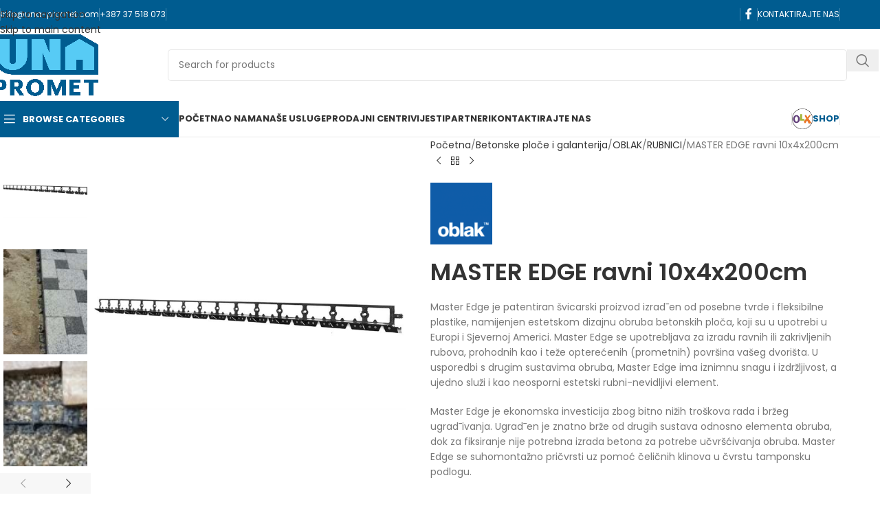

--- FILE ---
content_type: text/html; charset=UTF-8
request_url: https://www.una-promet.com/proizvod/master-edge-ravni-10x4x200cm/
body_size: 38337
content:
<!DOCTYPE html>
<html lang="bs-BA">
<head>
	<meta charset="UTF-8">
	<link rel="profile" href="https://gmpg.org/xfn/11">
	<link rel="pingback" href="https://www.una-promet.com/xmlrpc.php">

	<title>MASTER EDGE ravni 10x4x200cm &#8211; Una-promet d.o.o. Cazin</title>
<meta name='robots' content='max-image-preview:large' />
<link rel='dns-prefetch' href='//www.googletagmanager.com' />
<link rel='dns-prefetch' href='//fonts.googleapis.com' />
<link rel="alternate" type="application/rss+xml" title="Una-promet d.o.o. Cazin &raquo; novosti" href="https://www.una-promet.com/feed/" />
<link rel="alternate" type="application/rss+xml" title="Una-promet d.o.o. Cazin &raquo;  novosti o komentarima" href="https://www.una-promet.com/comments/feed/" />
<link rel="alternate" title="oEmbed (JSON)" type="application/json+oembed" href="https://www.una-promet.com/wp-json/oembed/1.0/embed?url=https%3A%2F%2Fwww.una-promet.com%2Fproizvod%2Fmaster-edge-ravni-10x4x200cm%2F" />
<link rel="alternate" title="oEmbed (XML)" type="text/xml+oembed" href="https://www.una-promet.com/wp-json/oembed/1.0/embed?url=https%3A%2F%2Fwww.una-promet.com%2Fproizvod%2Fmaster-edge-ravni-10x4x200cm%2F&#038;format=xml" />
		<!-- This site uses the Google Analytics by MonsterInsights plugin v9.10.1 - Using Analytics tracking - https://www.monsterinsights.com/ -->
							<script src="//www.googletagmanager.com/gtag/js?id=G-PRBZ1SP5N9"  data-cfasync="false" data-wpfc-render="false" type="text/javascript" async></script>
			<script data-cfasync="false" data-wpfc-render="false" type="text/javascript">
				var mi_version = '9.10.1';
				var mi_track_user = true;
				var mi_no_track_reason = '';
								var MonsterInsightsDefaultLocations = {"page_location":"https:\/\/www.una-promet.com\/proizvod\/master-edge-ravni-10x4x200cm\/"};
								if ( typeof MonsterInsightsPrivacyGuardFilter === 'function' ) {
					var MonsterInsightsLocations = (typeof MonsterInsightsExcludeQuery === 'object') ? MonsterInsightsPrivacyGuardFilter( MonsterInsightsExcludeQuery ) : MonsterInsightsPrivacyGuardFilter( MonsterInsightsDefaultLocations );
				} else {
					var MonsterInsightsLocations = (typeof MonsterInsightsExcludeQuery === 'object') ? MonsterInsightsExcludeQuery : MonsterInsightsDefaultLocations;
				}

								var disableStrs = [
										'ga-disable-G-PRBZ1SP5N9',
									];

				/* Function to detect opted out users */
				function __gtagTrackerIsOptedOut() {
					for (var index = 0; index < disableStrs.length; index++) {
						if (document.cookie.indexOf(disableStrs[index] + '=true') > -1) {
							return true;
						}
					}

					return false;
				}

				/* Disable tracking if the opt-out cookie exists. */
				if (__gtagTrackerIsOptedOut()) {
					for (var index = 0; index < disableStrs.length; index++) {
						window[disableStrs[index]] = true;
					}
				}

				/* Opt-out function */
				function __gtagTrackerOptout() {
					for (var index = 0; index < disableStrs.length; index++) {
						document.cookie = disableStrs[index] + '=true; expires=Thu, 31 Dec 2099 23:59:59 UTC; path=/';
						window[disableStrs[index]] = true;
					}
				}

				if ('undefined' === typeof gaOptout) {
					function gaOptout() {
						__gtagTrackerOptout();
					}
				}
								window.dataLayer = window.dataLayer || [];

				window.MonsterInsightsDualTracker = {
					helpers: {},
					trackers: {},
				};
				if (mi_track_user) {
					function __gtagDataLayer() {
						dataLayer.push(arguments);
					}

					function __gtagTracker(type, name, parameters) {
						if (!parameters) {
							parameters = {};
						}

						if (parameters.send_to) {
							__gtagDataLayer.apply(null, arguments);
							return;
						}

						if (type === 'event') {
														parameters.send_to = monsterinsights_frontend.v4_id;
							var hookName = name;
							if (typeof parameters['event_category'] !== 'undefined') {
								hookName = parameters['event_category'] + ':' + name;
							}

							if (typeof MonsterInsightsDualTracker.trackers[hookName] !== 'undefined') {
								MonsterInsightsDualTracker.trackers[hookName](parameters);
							} else {
								__gtagDataLayer('event', name, parameters);
							}
							
						} else {
							__gtagDataLayer.apply(null, arguments);
						}
					}

					__gtagTracker('js', new Date());
					__gtagTracker('set', {
						'developer_id.dZGIzZG': true,
											});
					if ( MonsterInsightsLocations.page_location ) {
						__gtagTracker('set', MonsterInsightsLocations);
					}
										__gtagTracker('config', 'G-PRBZ1SP5N9', {"forceSSL":"true","link_attribution":"true"} );
										window.gtag = __gtagTracker;										(function () {
						/* https://developers.google.com/analytics/devguides/collection/analyticsjs/ */
						/* ga and __gaTracker compatibility shim. */
						var noopfn = function () {
							return null;
						};
						var newtracker = function () {
							return new Tracker();
						};
						var Tracker = function () {
							return null;
						};
						var p = Tracker.prototype;
						p.get = noopfn;
						p.set = noopfn;
						p.send = function () {
							var args = Array.prototype.slice.call(arguments);
							args.unshift('send');
							__gaTracker.apply(null, args);
						};
						var __gaTracker = function () {
							var len = arguments.length;
							if (len === 0) {
								return;
							}
							var f = arguments[len - 1];
							if (typeof f !== 'object' || f === null || typeof f.hitCallback !== 'function') {
								if ('send' === arguments[0]) {
									var hitConverted, hitObject = false, action;
									if ('event' === arguments[1]) {
										if ('undefined' !== typeof arguments[3]) {
											hitObject = {
												'eventAction': arguments[3],
												'eventCategory': arguments[2],
												'eventLabel': arguments[4],
												'value': arguments[5] ? arguments[5] : 1,
											}
										}
									}
									if ('pageview' === arguments[1]) {
										if ('undefined' !== typeof arguments[2]) {
											hitObject = {
												'eventAction': 'page_view',
												'page_path': arguments[2],
											}
										}
									}
									if (typeof arguments[2] === 'object') {
										hitObject = arguments[2];
									}
									if (typeof arguments[5] === 'object') {
										Object.assign(hitObject, arguments[5]);
									}
									if ('undefined' !== typeof arguments[1].hitType) {
										hitObject = arguments[1];
										if ('pageview' === hitObject.hitType) {
											hitObject.eventAction = 'page_view';
										}
									}
									if (hitObject) {
										action = 'timing' === arguments[1].hitType ? 'timing_complete' : hitObject.eventAction;
										hitConverted = mapArgs(hitObject);
										__gtagTracker('event', action, hitConverted);
									}
								}
								return;
							}

							function mapArgs(args) {
								var arg, hit = {};
								var gaMap = {
									'eventCategory': 'event_category',
									'eventAction': 'event_action',
									'eventLabel': 'event_label',
									'eventValue': 'event_value',
									'nonInteraction': 'non_interaction',
									'timingCategory': 'event_category',
									'timingVar': 'name',
									'timingValue': 'value',
									'timingLabel': 'event_label',
									'page': 'page_path',
									'location': 'page_location',
									'title': 'page_title',
									'referrer' : 'page_referrer',
								};
								for (arg in args) {
																		if (!(!args.hasOwnProperty(arg) || !gaMap.hasOwnProperty(arg))) {
										hit[gaMap[arg]] = args[arg];
									} else {
										hit[arg] = args[arg];
									}
								}
								return hit;
							}

							try {
								f.hitCallback();
							} catch (ex) {
							}
						};
						__gaTracker.create = newtracker;
						__gaTracker.getByName = newtracker;
						__gaTracker.getAll = function () {
							return [];
						};
						__gaTracker.remove = noopfn;
						__gaTracker.loaded = true;
						window['__gaTracker'] = __gaTracker;
					})();
									} else {
										console.log("");
					(function () {
						function __gtagTracker() {
							return null;
						}

						window['__gtagTracker'] = __gtagTracker;
						window['gtag'] = __gtagTracker;
					})();
									}
			</script>
							<!-- / Google Analytics by MonsterInsights -->
		<style id='wp-img-auto-sizes-contain-inline-css' type='text/css'>
img:is([sizes=auto i],[sizes^="auto," i]){contain-intrinsic-size:3000px 1500px}
/*# sourceURL=wp-img-auto-sizes-contain-inline-css */
</style>
<link rel='stylesheet' id='wp-block-library-css' href='https://www.una-promet.com/wp-includes/css/dist/block-library/style.min.css?ver=6.9' type='text/css' media='all' />
<style id='global-styles-inline-css' type='text/css'>
:root{--wp--preset--aspect-ratio--square: 1;--wp--preset--aspect-ratio--4-3: 4/3;--wp--preset--aspect-ratio--3-4: 3/4;--wp--preset--aspect-ratio--3-2: 3/2;--wp--preset--aspect-ratio--2-3: 2/3;--wp--preset--aspect-ratio--16-9: 16/9;--wp--preset--aspect-ratio--9-16: 9/16;--wp--preset--color--black: #000000;--wp--preset--color--cyan-bluish-gray: #abb8c3;--wp--preset--color--white: #ffffff;--wp--preset--color--pale-pink: #f78da7;--wp--preset--color--vivid-red: #cf2e2e;--wp--preset--color--luminous-vivid-orange: #ff6900;--wp--preset--color--luminous-vivid-amber: #fcb900;--wp--preset--color--light-green-cyan: #7bdcb5;--wp--preset--color--vivid-green-cyan: #00d084;--wp--preset--color--pale-cyan-blue: #8ed1fc;--wp--preset--color--vivid-cyan-blue: #0693e3;--wp--preset--color--vivid-purple: #9b51e0;--wp--preset--gradient--vivid-cyan-blue-to-vivid-purple: linear-gradient(135deg,rgb(6,147,227) 0%,rgb(155,81,224) 100%);--wp--preset--gradient--light-green-cyan-to-vivid-green-cyan: linear-gradient(135deg,rgb(122,220,180) 0%,rgb(0,208,130) 100%);--wp--preset--gradient--luminous-vivid-amber-to-luminous-vivid-orange: linear-gradient(135deg,rgb(252,185,0) 0%,rgb(255,105,0) 100%);--wp--preset--gradient--luminous-vivid-orange-to-vivid-red: linear-gradient(135deg,rgb(255,105,0) 0%,rgb(207,46,46) 100%);--wp--preset--gradient--very-light-gray-to-cyan-bluish-gray: linear-gradient(135deg,rgb(238,238,238) 0%,rgb(169,184,195) 100%);--wp--preset--gradient--cool-to-warm-spectrum: linear-gradient(135deg,rgb(74,234,220) 0%,rgb(151,120,209) 20%,rgb(207,42,186) 40%,rgb(238,44,130) 60%,rgb(251,105,98) 80%,rgb(254,248,76) 100%);--wp--preset--gradient--blush-light-purple: linear-gradient(135deg,rgb(255,206,236) 0%,rgb(152,150,240) 100%);--wp--preset--gradient--blush-bordeaux: linear-gradient(135deg,rgb(254,205,165) 0%,rgb(254,45,45) 50%,rgb(107,0,62) 100%);--wp--preset--gradient--luminous-dusk: linear-gradient(135deg,rgb(255,203,112) 0%,rgb(199,81,192) 50%,rgb(65,88,208) 100%);--wp--preset--gradient--pale-ocean: linear-gradient(135deg,rgb(255,245,203) 0%,rgb(182,227,212) 50%,rgb(51,167,181) 100%);--wp--preset--gradient--electric-grass: linear-gradient(135deg,rgb(202,248,128) 0%,rgb(113,206,126) 100%);--wp--preset--gradient--midnight: linear-gradient(135deg,rgb(2,3,129) 0%,rgb(40,116,252) 100%);--wp--preset--font-size--small: 13px;--wp--preset--font-size--medium: 20px;--wp--preset--font-size--large: 36px;--wp--preset--font-size--x-large: 42px;--wp--preset--spacing--20: 0.44rem;--wp--preset--spacing--30: 0.67rem;--wp--preset--spacing--40: 1rem;--wp--preset--spacing--50: 1.5rem;--wp--preset--spacing--60: 2.25rem;--wp--preset--spacing--70: 3.38rem;--wp--preset--spacing--80: 5.06rem;--wp--preset--shadow--natural: 6px 6px 9px rgba(0, 0, 0, 0.2);--wp--preset--shadow--deep: 12px 12px 50px rgba(0, 0, 0, 0.4);--wp--preset--shadow--sharp: 6px 6px 0px rgba(0, 0, 0, 0.2);--wp--preset--shadow--outlined: 6px 6px 0px -3px rgb(255, 255, 255), 6px 6px rgb(0, 0, 0);--wp--preset--shadow--crisp: 6px 6px 0px rgb(0, 0, 0);}:where(body) { margin: 0; }.wp-site-blocks > .alignleft { float: left; margin-right: 2em; }.wp-site-blocks > .alignright { float: right; margin-left: 2em; }.wp-site-blocks > .aligncenter { justify-content: center; margin-left: auto; margin-right: auto; }:where(.is-layout-flex){gap: 0.5em;}:where(.is-layout-grid){gap: 0.5em;}.is-layout-flow > .alignleft{float: left;margin-inline-start: 0;margin-inline-end: 2em;}.is-layout-flow > .alignright{float: right;margin-inline-start: 2em;margin-inline-end: 0;}.is-layout-flow > .aligncenter{margin-left: auto !important;margin-right: auto !important;}.is-layout-constrained > .alignleft{float: left;margin-inline-start: 0;margin-inline-end: 2em;}.is-layout-constrained > .alignright{float: right;margin-inline-start: 2em;margin-inline-end: 0;}.is-layout-constrained > .aligncenter{margin-left: auto !important;margin-right: auto !important;}.is-layout-constrained > :where(:not(.alignleft):not(.alignright):not(.alignfull)){margin-left: auto !important;margin-right: auto !important;}body .is-layout-flex{display: flex;}.is-layout-flex{flex-wrap: wrap;align-items: center;}.is-layout-flex > :is(*, div){margin: 0;}body .is-layout-grid{display: grid;}.is-layout-grid > :is(*, div){margin: 0;}body{padding-top: 0px;padding-right: 0px;padding-bottom: 0px;padding-left: 0px;}a:where(:not(.wp-element-button)){text-decoration: none;}:root :where(.wp-element-button, .wp-block-button__link){background-color: #32373c;border-width: 0;color: #fff;font-family: inherit;font-size: inherit;font-style: inherit;font-weight: inherit;letter-spacing: inherit;line-height: inherit;padding-top: calc(0.667em + 2px);padding-right: calc(1.333em + 2px);padding-bottom: calc(0.667em + 2px);padding-left: calc(1.333em + 2px);text-decoration: none;text-transform: inherit;}.has-black-color{color: var(--wp--preset--color--black) !important;}.has-cyan-bluish-gray-color{color: var(--wp--preset--color--cyan-bluish-gray) !important;}.has-white-color{color: var(--wp--preset--color--white) !important;}.has-pale-pink-color{color: var(--wp--preset--color--pale-pink) !important;}.has-vivid-red-color{color: var(--wp--preset--color--vivid-red) !important;}.has-luminous-vivid-orange-color{color: var(--wp--preset--color--luminous-vivid-orange) !important;}.has-luminous-vivid-amber-color{color: var(--wp--preset--color--luminous-vivid-amber) !important;}.has-light-green-cyan-color{color: var(--wp--preset--color--light-green-cyan) !important;}.has-vivid-green-cyan-color{color: var(--wp--preset--color--vivid-green-cyan) !important;}.has-pale-cyan-blue-color{color: var(--wp--preset--color--pale-cyan-blue) !important;}.has-vivid-cyan-blue-color{color: var(--wp--preset--color--vivid-cyan-blue) !important;}.has-vivid-purple-color{color: var(--wp--preset--color--vivid-purple) !important;}.has-black-background-color{background-color: var(--wp--preset--color--black) !important;}.has-cyan-bluish-gray-background-color{background-color: var(--wp--preset--color--cyan-bluish-gray) !important;}.has-white-background-color{background-color: var(--wp--preset--color--white) !important;}.has-pale-pink-background-color{background-color: var(--wp--preset--color--pale-pink) !important;}.has-vivid-red-background-color{background-color: var(--wp--preset--color--vivid-red) !important;}.has-luminous-vivid-orange-background-color{background-color: var(--wp--preset--color--luminous-vivid-orange) !important;}.has-luminous-vivid-amber-background-color{background-color: var(--wp--preset--color--luminous-vivid-amber) !important;}.has-light-green-cyan-background-color{background-color: var(--wp--preset--color--light-green-cyan) !important;}.has-vivid-green-cyan-background-color{background-color: var(--wp--preset--color--vivid-green-cyan) !important;}.has-pale-cyan-blue-background-color{background-color: var(--wp--preset--color--pale-cyan-blue) !important;}.has-vivid-cyan-blue-background-color{background-color: var(--wp--preset--color--vivid-cyan-blue) !important;}.has-vivid-purple-background-color{background-color: var(--wp--preset--color--vivid-purple) !important;}.has-black-border-color{border-color: var(--wp--preset--color--black) !important;}.has-cyan-bluish-gray-border-color{border-color: var(--wp--preset--color--cyan-bluish-gray) !important;}.has-white-border-color{border-color: var(--wp--preset--color--white) !important;}.has-pale-pink-border-color{border-color: var(--wp--preset--color--pale-pink) !important;}.has-vivid-red-border-color{border-color: var(--wp--preset--color--vivid-red) !important;}.has-luminous-vivid-orange-border-color{border-color: var(--wp--preset--color--luminous-vivid-orange) !important;}.has-luminous-vivid-amber-border-color{border-color: var(--wp--preset--color--luminous-vivid-amber) !important;}.has-light-green-cyan-border-color{border-color: var(--wp--preset--color--light-green-cyan) !important;}.has-vivid-green-cyan-border-color{border-color: var(--wp--preset--color--vivid-green-cyan) !important;}.has-pale-cyan-blue-border-color{border-color: var(--wp--preset--color--pale-cyan-blue) !important;}.has-vivid-cyan-blue-border-color{border-color: var(--wp--preset--color--vivid-cyan-blue) !important;}.has-vivid-purple-border-color{border-color: var(--wp--preset--color--vivid-purple) !important;}.has-vivid-cyan-blue-to-vivid-purple-gradient-background{background: var(--wp--preset--gradient--vivid-cyan-blue-to-vivid-purple) !important;}.has-light-green-cyan-to-vivid-green-cyan-gradient-background{background: var(--wp--preset--gradient--light-green-cyan-to-vivid-green-cyan) !important;}.has-luminous-vivid-amber-to-luminous-vivid-orange-gradient-background{background: var(--wp--preset--gradient--luminous-vivid-amber-to-luminous-vivid-orange) !important;}.has-luminous-vivid-orange-to-vivid-red-gradient-background{background: var(--wp--preset--gradient--luminous-vivid-orange-to-vivid-red) !important;}.has-very-light-gray-to-cyan-bluish-gray-gradient-background{background: var(--wp--preset--gradient--very-light-gray-to-cyan-bluish-gray) !important;}.has-cool-to-warm-spectrum-gradient-background{background: var(--wp--preset--gradient--cool-to-warm-spectrum) !important;}.has-blush-light-purple-gradient-background{background: var(--wp--preset--gradient--blush-light-purple) !important;}.has-blush-bordeaux-gradient-background{background: var(--wp--preset--gradient--blush-bordeaux) !important;}.has-luminous-dusk-gradient-background{background: var(--wp--preset--gradient--luminous-dusk) !important;}.has-pale-ocean-gradient-background{background: var(--wp--preset--gradient--pale-ocean) !important;}.has-electric-grass-gradient-background{background: var(--wp--preset--gradient--electric-grass) !important;}.has-midnight-gradient-background{background: var(--wp--preset--gradient--midnight) !important;}.has-small-font-size{font-size: var(--wp--preset--font-size--small) !important;}.has-medium-font-size{font-size: var(--wp--preset--font-size--medium) !important;}.has-large-font-size{font-size: var(--wp--preset--font-size--large) !important;}.has-x-large-font-size{font-size: var(--wp--preset--font-size--x-large) !important;}
:where(.wp-block-post-template.is-layout-flex){gap: 1.25em;}:where(.wp-block-post-template.is-layout-grid){gap: 1.25em;}
:where(.wp-block-term-template.is-layout-flex){gap: 1.25em;}:where(.wp-block-term-template.is-layout-grid){gap: 1.25em;}
:where(.wp-block-columns.is-layout-flex){gap: 2em;}:where(.wp-block-columns.is-layout-grid){gap: 2em;}
:root :where(.wp-block-pullquote){font-size: 1.5em;line-height: 1.6;}
/*# sourceURL=global-styles-inline-css */
</style>
<style id='woocommerce-inline-inline-css' type='text/css'>
.woocommerce form .form-row .required { visibility: visible; }
/*# sourceURL=woocommerce-inline-inline-css */
</style>
<link rel='stylesheet' id='elementor-icons-css' href='https://www.una-promet.com/wp-content/plugins/elementor/assets/lib/eicons/css/elementor-icons.min.css?ver=5.44.0' type='text/css' media='all' />
<link rel='stylesheet' id='elementor-frontend-css' href='https://www.una-promet.com/wp-content/plugins/elementor/assets/css/frontend.min.css?ver=3.33.3' type='text/css' media='all' />
<link rel='stylesheet' id='elementor-post-5-css' href='https://www.una-promet.com/wp-content/uploads/elementor/css/post-5.css?ver=1765702256' type='text/css' media='all' />
<link rel='stylesheet' id='wd-style-base-css' href='https://www.una-promet.com/wp-content/themes/woodmart/css/parts/base.min.css?ver=8.3.7' type='text/css' media='all' />
<link rel='stylesheet' id='wd-helpers-wpb-elem-css' href='https://www.una-promet.com/wp-content/themes/woodmart/css/parts/helpers-wpb-elem.min.css?ver=8.3.7' type='text/css' media='all' />
<link rel='stylesheet' id='wd-lazy-loading-css' href='https://www.una-promet.com/wp-content/themes/woodmart/css/parts/opt-lazy-load.min.css?ver=8.3.7' type='text/css' media='all' />
<link rel='stylesheet' id='wd-revolution-slider-css' href='https://www.una-promet.com/wp-content/themes/woodmart/css/parts/int-rev-slider.min.css?ver=8.3.7' type='text/css' media='all' />
<link rel='stylesheet' id='wd-elementor-base-css' href='https://www.una-promet.com/wp-content/themes/woodmart/css/parts/int-elem-base.min.css?ver=8.3.7' type='text/css' media='all' />
<link rel='stylesheet' id='wd-elementor-pro-base-css' href='https://www.una-promet.com/wp-content/themes/woodmart/css/parts/int-elementor-pro.min.css?ver=8.3.7' type='text/css' media='all' />
<link rel='stylesheet' id='wd-woocommerce-base-css' href='https://www.una-promet.com/wp-content/themes/woodmart/css/parts/woocommerce-base.min.css?ver=8.3.7' type='text/css' media='all' />
<link rel='stylesheet' id='wd-mod-star-rating-css' href='https://www.una-promet.com/wp-content/themes/woodmart/css/parts/mod-star-rating.min.css?ver=8.3.7' type='text/css' media='all' />
<link rel='stylesheet' id='wd-woocommerce-block-notices-css' href='https://www.una-promet.com/wp-content/themes/woodmart/css/parts/woo-mod-block-notices.min.css?ver=8.3.7' type='text/css' media='all' />
<link rel='stylesheet' id='wd-woo-mod-quantity-css' href='https://www.una-promet.com/wp-content/themes/woodmart/css/parts/woo-mod-quantity.min.css?ver=8.3.7' type='text/css' media='all' />
<link rel='stylesheet' id='wd-woo-single-prod-el-base-css' href='https://www.una-promet.com/wp-content/themes/woodmart/css/parts/woo-single-prod-el-base.min.css?ver=8.3.7' type='text/css' media='all' />
<link rel='stylesheet' id='wd-woo-mod-stock-status-css' href='https://www.una-promet.com/wp-content/themes/woodmart/css/parts/woo-mod-stock-status.min.css?ver=8.3.7' type='text/css' media='all' />
<link rel='stylesheet' id='wd-woo-mod-shop-attributes-css' href='https://www.una-promet.com/wp-content/themes/woodmart/css/parts/woo-mod-shop-attributes.min.css?ver=8.3.7' type='text/css' media='all' />
<link rel='stylesheet' id='wd-wp-blocks-css' href='https://www.una-promet.com/wp-content/themes/woodmart/css/parts/wp-blocks.min.css?ver=8.3.7' type='text/css' media='all' />
<link rel='stylesheet' id='child-style-css' href='https://www.una-promet.com/wp-content/themes/woodmart-child/style.css?ver=8.3.7' type='text/css' media='all' />
<link rel='stylesheet' id='wd-header-base-css' href='https://www.una-promet.com/wp-content/themes/woodmart/css/parts/header-base.min.css?ver=8.3.7' type='text/css' media='all' />
<link rel='stylesheet' id='wd-mod-tools-css' href='https://www.una-promet.com/wp-content/themes/woodmart/css/parts/mod-tools.min.css?ver=8.3.7' type='text/css' media='all' />
<link rel='stylesheet' id='wd-header-elements-base-css' href='https://www.una-promet.com/wp-content/themes/woodmart/css/parts/header-el-base.min.css?ver=8.3.7' type='text/css' media='all' />
<link rel='stylesheet' id='wd-social-icons-css' href='https://www.una-promet.com/wp-content/themes/woodmart/css/parts/el-social-icons.min.css?ver=8.3.7' type='text/css' media='all' />
<link rel='stylesheet' id='wd-header-search-css' href='https://www.una-promet.com/wp-content/themes/woodmart/css/parts/header-el-search.min.css?ver=8.3.7' type='text/css' media='all' />
<link rel='stylesheet' id='wd-header-search-form-css' href='https://www.una-promet.com/wp-content/themes/woodmart/css/parts/header-el-search-form.min.css?ver=8.3.7' type='text/css' media='all' />
<link rel='stylesheet' id='wd-wd-search-form-css' href='https://www.una-promet.com/wp-content/themes/woodmart/css/parts/wd-search-form.min.css?ver=8.3.7' type='text/css' media='all' />
<link rel='stylesheet' id='wd-wd-search-results-css' href='https://www.una-promet.com/wp-content/themes/woodmart/css/parts/wd-search-results.min.css?ver=8.3.7' type='text/css' media='all' />
<link rel='stylesheet' id='wd-wd-search-dropdown-css' href='https://www.una-promet.com/wp-content/themes/woodmart/css/parts/wd-search-dropdown.min.css?ver=8.3.7' type='text/css' media='all' />
<link rel='stylesheet' id='wd-header-mobile-nav-dropdown-css' href='https://www.una-promet.com/wp-content/themes/woodmart/css/parts/header-el-mobile-nav-dropdown.min.css?ver=8.3.7' type='text/css' media='all' />
<link rel='stylesheet' id='wd-header-categories-nav-css' href='https://www.una-promet.com/wp-content/themes/woodmart/css/parts/header-el-category-nav.min.css?ver=8.3.7' type='text/css' media='all' />
<link rel='stylesheet' id='wd-mod-nav-vertical-css' href='https://www.una-promet.com/wp-content/themes/woodmart/css/parts/mod-nav-vertical.min.css?ver=8.3.7' type='text/css' media='all' />
<link rel='stylesheet' id='wd-mod-nav-vertical-design-default-css' href='https://www.una-promet.com/wp-content/themes/woodmart/css/parts/mod-nav-vertical-design-default.min.css?ver=8.3.7' type='text/css' media='all' />
<link rel='stylesheet' id='wd-page-title-css' href='https://www.una-promet.com/wp-content/themes/woodmart/css/parts/page-title.min.css?ver=8.3.7' type='text/css' media='all' />
<link rel='stylesheet' id='wd-woo-single-prod-predefined-css' href='https://www.una-promet.com/wp-content/themes/woodmart/css/parts/woo-single-prod-predefined.min.css?ver=8.3.7' type='text/css' media='all' />
<link rel='stylesheet' id='wd-woo-single-prod-and-quick-view-predefined-css' href='https://www.una-promet.com/wp-content/themes/woodmart/css/parts/woo-single-prod-and-quick-view-predefined.min.css?ver=8.3.7' type='text/css' media='all' />
<link rel='stylesheet' id='wd-woo-single-prod-el-tabs-predefined-css' href='https://www.una-promet.com/wp-content/themes/woodmart/css/parts/woo-single-prod-el-tabs-predefined.min.css?ver=8.3.7' type='text/css' media='all' />
<link rel='stylesheet' id='wd-woo-single-prod-el-gallery-css' href='https://www.una-promet.com/wp-content/themes/woodmart/css/parts/woo-single-prod-el-gallery.min.css?ver=8.3.7' type='text/css' media='all' />
<link rel='stylesheet' id='wd-woo-single-prod-el-gallery-opt-thumb-left-desktop-css' href='https://www.una-promet.com/wp-content/themes/woodmart/css/parts/woo-single-prod-el-gallery-opt-thumb-left-desktop.min.css?ver=8.3.7' type='text/css' media='all' />
<link rel='stylesheet' id='wd-swiper-css' href='https://www.una-promet.com/wp-content/themes/woodmart/css/parts/lib-swiper.min.css?ver=8.3.7' type='text/css' media='all' />
<link rel='stylesheet' id='wd-swiper-arrows-css' href='https://www.una-promet.com/wp-content/themes/woodmart/css/parts/lib-swiper-arrows.min.css?ver=8.3.7' type='text/css' media='all' />
<link rel='stylesheet' id='wd-photoswipe-css' href='https://www.una-promet.com/wp-content/themes/woodmart/css/parts/lib-photoswipe.min.css?ver=8.3.7' type='text/css' media='all' />
<link rel='stylesheet' id='wd-woo-single-prod-el-navigation-css' href='https://www.una-promet.com/wp-content/themes/woodmart/css/parts/woo-single-prod-el-navigation.min.css?ver=8.3.7' type='text/css' media='all' />
<link rel='stylesheet' id='wd-tabs-css' href='https://www.una-promet.com/wp-content/themes/woodmart/css/parts/el-tabs.min.css?ver=8.3.7' type='text/css' media='all' />
<link rel='stylesheet' id='wd-woo-single-prod-el-tabs-opt-layout-tabs-css' href='https://www.una-promet.com/wp-content/themes/woodmart/css/parts/woo-single-prod-el-tabs-opt-layout-tabs.min.css?ver=8.3.7' type='text/css' media='all' />
<link rel='stylesheet' id='wd-accordion-css' href='https://www.una-promet.com/wp-content/themes/woodmart/css/parts/el-accordion.min.css?ver=8.3.7' type='text/css' media='all' />
<link rel='stylesheet' id='wd-accordion-elem-wpb-css' href='https://www.una-promet.com/wp-content/themes/woodmart/css/parts/el-accordion-wpb-elem.min.css?ver=8.3.7' type='text/css' media='all' />
<link rel='stylesheet' id='wd-product-loop-css' href='https://www.una-promet.com/wp-content/themes/woodmart/css/parts/woo-product-loop.min.css?ver=8.3.7' type='text/css' media='all' />
<link rel='stylesheet' id='wd-product-loop-base-css' href='https://www.una-promet.com/wp-content/themes/woodmart/css/parts/woo-product-loop-base.min.css?ver=8.3.7' type='text/css' media='all' />
<link rel='stylesheet' id='wd-woo-mod-add-btn-replace-css' href='https://www.una-promet.com/wp-content/themes/woodmart/css/parts/woo-mod-add-btn-replace.min.css?ver=8.3.7' type='text/css' media='all' />
<link rel='stylesheet' id='wd-mod-more-description-css' href='https://www.una-promet.com/wp-content/themes/woodmart/css/parts/mod-more-description.min.css?ver=8.3.7' type='text/css' media='all' />
<link rel='stylesheet' id='wd-swiper-pagin-css' href='https://www.una-promet.com/wp-content/themes/woodmart/css/parts/lib-swiper-pagin.min.css?ver=8.3.7' type='text/css' media='all' />
<link rel='stylesheet' id='wd-widget-collapse-css' href='https://www.una-promet.com/wp-content/themes/woodmart/css/parts/opt-widget-collapse.min.css?ver=8.3.7' type='text/css' media='all' />
<link rel='stylesheet' id='wd-footer-base-css' href='https://www.una-promet.com/wp-content/themes/woodmart/css/parts/footer-base.min.css?ver=8.3.7' type='text/css' media='all' />
<link rel='stylesheet' id='wd-list-css' href='https://www.una-promet.com/wp-content/themes/woodmart/css/parts/el-list.min.css?ver=8.3.7' type='text/css' media='all' />
<link rel='stylesheet' id='wd-el-list-css' href='https://www.una-promet.com/wp-content/themes/woodmart/css/parts/el-list-wpb-elem.min.css?ver=8.3.7' type='text/css' media='all' />
<link rel='stylesheet' id='wd-text-block-css' href='https://www.una-promet.com/wp-content/themes/woodmart/css/parts/el-text-block.min.css?ver=8.3.7' type='text/css' media='all' />
<link rel='stylesheet' id='wd-mod-nav-menu-label-css' href='https://www.una-promet.com/wp-content/themes/woodmart/css/parts/mod-nav-menu-label.min.css?ver=8.3.7' type='text/css' media='all' />
<link rel='stylesheet' id='wd-scroll-top-css' href='https://www.una-promet.com/wp-content/themes/woodmart/css/parts/opt-scrolltotop.min.css?ver=8.3.7' type='text/css' media='all' />
<link rel='stylesheet' id='wd-cookies-popup-css' href='https://www.una-promet.com/wp-content/themes/woodmart/css/parts/opt-cookies.min.css?ver=8.3.7' type='text/css' media='all' />
<link rel='stylesheet' id='xts-google-fonts-css' href='https://fonts.googleapis.com/css?family=Poppins%3A400%2C600%2C500%2C700&#038;ver=8.3.7' type='text/css' media='all' />
<link rel='stylesheet' id='elementor-gf-local-roboto-css' href='https://www.una-promet.com/wp-content/uploads/elementor/google-fonts/css/roboto.css?ver=1744263964' type='text/css' media='all' />
<link rel='stylesheet' id='elementor-gf-local-robotoslab-css' href='https://www.una-promet.com/wp-content/uploads/elementor/google-fonts/css/robotoslab.css?ver=1744263981' type='text/css' media='all' />
<script type="text/javascript" src="https://www.una-promet.com/wp-content/plugins/google-analytics-for-wordpress/assets/js/frontend-gtag.min.js?ver=9.10.1" id="monsterinsights-frontend-script-js" async="async" data-wp-strategy="async"></script>
<script data-cfasync="false" data-wpfc-render="false" type="text/javascript" id='monsterinsights-frontend-script-js-extra'>/* <![CDATA[ */
var monsterinsights_frontend = {"js_events_tracking":"true","download_extensions":"doc,pdf,ppt,zip,xls,docx,pptx,xlsx","inbound_paths":"[{\"path\":\"\\\/go\\\/\",\"label\":\"affiliate\"},{\"path\":\"\\\/recommend\\\/\",\"label\":\"affiliate\"}]","home_url":"https:\/\/www.una-promet.com","hash_tracking":"false","v4_id":"G-PRBZ1SP5N9"};/* ]]> */
</script>
<script type="text/javascript" src="https://www.una-promet.com/wp-includes/js/jquery/jquery.min.js?ver=3.7.1" id="jquery-core-js"></script>
<script type="text/javascript" src="https://www.una-promet.com/wp-includes/js/jquery/jquery-migrate.min.js?ver=3.4.1" id="jquery-migrate-js"></script>
<script type="text/javascript" src="https://www.una-promet.com/wp-content/plugins/woocommerce/assets/js/zoom/jquery.zoom.min.js?ver=1.7.21-wc.10.3.6" id="wc-zoom-js" defer="defer" data-wp-strategy="defer"></script>
<script type="text/javascript" id="wc-single-product-js-extra">
/* <![CDATA[ */
var wc_single_product_params = {"i18n_required_rating_text":"Molimo odaberite svoju ocjenu","i18n_rating_options":["1 of 5 stars","2 of 5 stars","3 of 5 stars","4 of 5 stars","5 of 5 stars"],"i18n_product_gallery_trigger_text":"View full-screen image gallery","review_rating_required":"yes","flexslider":{"rtl":false,"animation":"slide","smoothHeight":true,"directionNav":false,"controlNav":"thumbnails","slideshow":false,"animationSpeed":500,"animationLoop":false,"allowOneSlide":false},"zoom_enabled":"","zoom_options":[],"photoswipe_enabled":"","photoswipe_options":{"shareEl":false,"closeOnScroll":false,"history":false,"hideAnimationDuration":0,"showAnimationDuration":0},"flexslider_enabled":""};
//# sourceURL=wc-single-product-js-extra
/* ]]> */
</script>
<script type="text/javascript" src="https://www.una-promet.com/wp-content/plugins/woocommerce/assets/js/frontend/single-product.min.js?ver=10.3.6" id="wc-single-product-js" defer="defer" data-wp-strategy="defer"></script>
<script type="text/javascript" src="https://www.una-promet.com/wp-content/plugins/woocommerce/assets/js/jquery-blockui/jquery.blockUI.min.js?ver=2.7.0-wc.10.3.6" id="wc-jquery-blockui-js" data-wp-strategy="defer"></script>
<script type="text/javascript" src="https://www.una-promet.com/wp-content/plugins/woocommerce/assets/js/js-cookie/js.cookie.min.js?ver=2.1.4-wc.10.3.6" id="wc-js-cookie-js" data-wp-strategy="defer"></script>

<!-- Google tag (gtag.js) snippet added by Site Kit -->
<!-- Google Analytics snippet added by Site Kit -->
<script type="text/javascript" src="https://www.googletagmanager.com/gtag/js?id=GT-NSSXTGZ5" id="google_gtagjs-js" async></script>
<script type="text/javascript" id="google_gtagjs-js-after">
/* <![CDATA[ */
window.dataLayer = window.dataLayer || [];function gtag(){dataLayer.push(arguments);}
gtag("set","linker",{"domains":["www.una-promet.com"]});
gtag("js", new Date());
gtag("set", "developer_id.dZTNiMT", true);
gtag("config", "GT-NSSXTGZ5");
 window._googlesitekit = window._googlesitekit || {}; window._googlesitekit.throttledEvents = []; window._googlesitekit.gtagEvent = (name, data) => { var key = JSON.stringify( { name, data } ); if ( !! window._googlesitekit.throttledEvents[ key ] ) { return; } window._googlesitekit.throttledEvents[ key ] = true; setTimeout( () => { delete window._googlesitekit.throttledEvents[ key ]; }, 5 ); gtag( "event", name, { ...data, event_source: "site-kit" } ); }; 
//# sourceURL=google_gtagjs-js-after
/* ]]> */
</script>
<script type="text/javascript" src="https://www.una-promet.com/wp-content/themes/woodmart/js/libs/device.min.js?ver=8.3.7" id="wd-device-library-js"></script>
<script type="text/javascript" src="https://www.una-promet.com/wp-content/themes/woodmart/js/scripts/global/scrollBar.min.js?ver=8.3.7" id="wd-scrollbar-js"></script>
<link rel="https://api.w.org/" href="https://www.una-promet.com/wp-json/" /><link rel="alternate" title="JSON" type="application/json" href="https://www.una-promet.com/wp-json/wp/v2/product/12932" /><link rel="EditURI" type="application/rsd+xml" title="RSD" href="https://www.una-promet.com/xmlrpc.php?rsd" />
<meta name="generator" content="WordPress 6.9" />
<meta name="generator" content="WooCommerce 10.3.6" />
<link rel="canonical" href="https://www.una-promet.com/proizvod/master-edge-ravni-10x4x200cm/" />
<link rel='shortlink' href='https://www.una-promet.com/?p=12932' />

		<!-- GA Google Analytics @ https://m0n.co/ga -->
		<script>
			(function(i,s,o,g,r,a,m){i['GoogleAnalyticsObject']=r;i[r]=i[r]||function(){
			(i[r].q=i[r].q||[]).push(arguments)},i[r].l=1*new Date();a=s.createElement(o),
			m=s.getElementsByTagName(o)[0];a.async=1;a.src=g;m.parentNode.insertBefore(a,m)
			})(window,document,'script','https://www.google-analytics.com/analytics.js','ga');
			ga('create', 'UA-19682834-1', 'auto');
			ga('send', 'pageview');
		</script>

	<meta name="generator" content="Site Kit by Google 1.167.0" />					<meta name="viewport" content="width=device-width, initial-scale=1.0, maximum-scale=1.0, user-scalable=no">
										<noscript><style>.woocommerce-product-gallery{ opacity: 1 !important; }</style></noscript>
	<meta name="generator" content="Elementor 3.33.3; features: additional_custom_breakpoints; settings: css_print_method-external, google_font-enabled, font_display-auto">
<style type="text/css">.recentcomments a{display:inline !important;padding:0 !important;margin:0 !important;}</style>			<style>
				.e-con.e-parent:nth-of-type(n+4):not(.e-lazyloaded):not(.e-no-lazyload),
				.e-con.e-parent:nth-of-type(n+4):not(.e-lazyloaded):not(.e-no-lazyload) * {
					background-image: none !important;
				}
				@media screen and (max-height: 1024px) {
					.e-con.e-parent:nth-of-type(n+3):not(.e-lazyloaded):not(.e-no-lazyload),
					.e-con.e-parent:nth-of-type(n+3):not(.e-lazyloaded):not(.e-no-lazyload) * {
						background-image: none !important;
					}
				}
				@media screen and (max-height: 640px) {
					.e-con.e-parent:nth-of-type(n+2):not(.e-lazyloaded):not(.e-no-lazyload),
					.e-con.e-parent:nth-of-type(n+2):not(.e-lazyloaded):not(.e-no-lazyload) * {
						background-image: none !important;
					}
				}
			</style>
			<meta name="generator" content="Powered by Slider Revolution 6.7.38 - responsive, Mobile-Friendly Slider Plugin for WordPress with comfortable drag and drop interface." />
<link rel="icon" href="https://www.una-promet.com/wp-content/uploads/2022/02/UNA-PROMET-LOGO-150x150.png" sizes="32x32" />
<link rel="icon" href="https://www.una-promet.com/wp-content/uploads/2022/02/UNA-PROMET-LOGO-300x300.png" sizes="192x192" />
<link rel="apple-touch-icon" href="https://www.una-promet.com/wp-content/uploads/2022/02/UNA-PROMET-LOGO-300x300.png" />
<meta name="msapplication-TileImage" content="https://www.una-promet.com/wp-content/uploads/2022/02/UNA-PROMET-LOGO-300x300.png" />
<script>function setREVStartSize(e){
			//window.requestAnimationFrame(function() {
				window.RSIW = window.RSIW===undefined ? window.innerWidth : window.RSIW;
				window.RSIH = window.RSIH===undefined ? window.innerHeight : window.RSIH;
				try {
					var pw = document.getElementById(e.c).parentNode.offsetWidth,
						newh;
					pw = pw===0 || isNaN(pw) || (e.l=="fullwidth" || e.layout=="fullwidth") ? window.RSIW : pw;
					e.tabw = e.tabw===undefined ? 0 : parseInt(e.tabw);
					e.thumbw = e.thumbw===undefined ? 0 : parseInt(e.thumbw);
					e.tabh = e.tabh===undefined ? 0 : parseInt(e.tabh);
					e.thumbh = e.thumbh===undefined ? 0 : parseInt(e.thumbh);
					e.tabhide = e.tabhide===undefined ? 0 : parseInt(e.tabhide);
					e.thumbhide = e.thumbhide===undefined ? 0 : parseInt(e.thumbhide);
					e.mh = e.mh===undefined || e.mh=="" || e.mh==="auto" ? 0 : parseInt(e.mh,0);
					if(e.layout==="fullscreen" || e.l==="fullscreen")
						newh = Math.max(e.mh,window.RSIH);
					else{
						e.gw = Array.isArray(e.gw) ? e.gw : [e.gw];
						for (var i in e.rl) if (e.gw[i]===undefined || e.gw[i]===0) e.gw[i] = e.gw[i-1];
						e.gh = e.el===undefined || e.el==="" || (Array.isArray(e.el) && e.el.length==0)? e.gh : e.el;
						e.gh = Array.isArray(e.gh) ? e.gh : [e.gh];
						for (var i in e.rl) if (e.gh[i]===undefined || e.gh[i]===0) e.gh[i] = e.gh[i-1];
											
						var nl = new Array(e.rl.length),
							ix = 0,
							sl;
						e.tabw = e.tabhide>=pw ? 0 : e.tabw;
						e.thumbw = e.thumbhide>=pw ? 0 : e.thumbw;
						e.tabh = e.tabhide>=pw ? 0 : e.tabh;
						e.thumbh = e.thumbhide>=pw ? 0 : e.thumbh;
						for (var i in e.rl) nl[i] = e.rl[i]<window.RSIW ? 0 : e.rl[i];
						sl = nl[0];
						for (var i in nl) if (sl>nl[i] && nl[i]>0) { sl = nl[i]; ix=i;}
						var m = pw>(e.gw[ix]+e.tabw+e.thumbw) ? 1 : (pw-(e.tabw+e.thumbw)) / (e.gw[ix]);
						newh =  (e.gh[ix] * m) + (e.tabh + e.thumbh);
					}
					var el = document.getElementById(e.c);
					if (el!==null && el) el.style.height = newh+"px";
					el = document.getElementById(e.c+"_wrapper");
					if (el!==null && el) {
						el.style.height = newh+"px";
						el.style.display = "block";
					}
				} catch(e){
					console.log("Failure at Presize of Slider:" + e)
				}
			//});
		  };</script>
<style>
		
		</style>			<style id="wd-style-header_153799-css" data-type="wd-style-header_153799">
				:root{
	--wd-top-bar-h: 42px;
	--wd-top-bar-sm-h: 38px;
	--wd-top-bar-sticky-h: .00001px;
	--wd-top-bar-brd-w: .00001px;

	--wd-header-general-h: 105px;
	--wd-header-general-sm-h: 60px;
	--wd-header-general-sticky-h: .00001px;
	--wd-header-general-brd-w: .00001px;

	--wd-header-bottom-h: 52px;
	--wd-header-bottom-sm-h: .00001px;
	--wd-header-bottom-sticky-h: .00001px;
	--wd-header-bottom-brd-w: 1px;

	--wd-header-clone-h: 60px;

	--wd-header-brd-w: calc(var(--wd-top-bar-brd-w) + var(--wd-header-general-brd-w) + var(--wd-header-bottom-brd-w));
	--wd-header-h: calc(var(--wd-top-bar-h) + var(--wd-header-general-h) + var(--wd-header-bottom-h) + var(--wd-header-brd-w));
	--wd-header-sticky-h: calc(var(--wd-top-bar-sticky-h) + var(--wd-header-general-sticky-h) + var(--wd-header-bottom-sticky-h) + var(--wd-header-clone-h) + var(--wd-header-brd-w));
	--wd-header-sm-h: calc(var(--wd-top-bar-sm-h) + var(--wd-header-general-sm-h) + var(--wd-header-bottom-sm-h) + var(--wd-header-brd-w));
}

.whb-top-bar .wd-dropdown {
	margin-top: 0px;
}

.whb-top-bar .wd-dropdown:after {
	height: 11px;
}





:root:has(.whb-header-bottom.whb-border-boxed) {
	--wd-header-bottom-brd-w: .00001px;
}

@media (max-width: 1024px) {
:root:has(.whb-header-bottom.whb-hidden-mobile) {
	--wd-header-bottom-brd-w: .00001px;
}
}

.whb-header-bottom .wd-dropdown {
	margin-top: 5px;
}

.whb-header-bottom .wd-dropdown:after {
	height: 16px;
}


.whb-clone.whb-sticked .wd-dropdown:not(.sub-sub-menu) {
	margin-top: 9px;
}

.whb-clone.whb-sticked .wd-dropdown:not(.sub-sub-menu):after {
	height: 20px;
}

		
.whb-top-bar {
	background-color: rgba(0, 92, 144, 1);
}

.whb-9x1ytaxq7aphtb3npidp form.searchform {
	--wd-form-height: 46px;
}
.whb-general-header {
	border-bottom-width: 0px;border-bottom-style: solid;
}

.whb-header-bottom {
	border-color: rgba(232, 232, 232, 1);border-bottom-width: 1px;border-bottom-style: solid;
}
			</style>
						<style id="wd-style-theme_settings_default-css" data-type="wd-style-theme_settings_default">
				@font-face {
	font-weight: normal;
	font-style: normal;
	font-family: "woodmart-font";
	src: url("//www.una-promet.com/wp-content/themes/woodmart/fonts/woodmart-font-1-400.woff2?v=8.3.7") format("woff2");
}

@font-face {
	font-family: "star";
	font-weight: 400;
	font-style: normal;
	src: url("//www.una-promet.com/wp-content/plugins/woocommerce/assets/fonts/star.eot?#iefix") format("embedded-opentype"), url("//www.una-promet.com/wp-content/plugins/woocommerce/assets/fonts/star.woff") format("woff"), url("//www.una-promet.com/wp-content/plugins/woocommerce/assets/fonts/star.ttf") format("truetype"), url("//www.una-promet.com/wp-content/plugins/woocommerce/assets/fonts/star.svg#star") format("svg");
}

@font-face {
	font-family: "WooCommerce";
	font-weight: 400;
	font-style: normal;
	src: url("//www.una-promet.com/wp-content/plugins/woocommerce/assets/fonts/WooCommerce.eot?#iefix") format("embedded-opentype"), url("//www.una-promet.com/wp-content/plugins/woocommerce/assets/fonts/WooCommerce.woff") format("woff"), url("//www.una-promet.com/wp-content/plugins/woocommerce/assets/fonts/WooCommerce.ttf") format("truetype"), url("//www.una-promet.com/wp-content/plugins/woocommerce/assets/fonts/WooCommerce.svg#WooCommerce") format("svg");
}

:root {
	--wd-text-font: "Poppins", Arial, Helvetica, sans-serif;
	--wd-text-font-weight: 400;
	--wd-text-color: rgb(119,119,119);
	--wd-text-font-size: 14px;
	--wd-title-font: "Poppins", Arial, Helvetica, sans-serif;
	--wd-title-font-weight: 600;
	--wd-title-color: rgb(0,92,144);
	--wd-entities-title-font: "Poppins", Arial, Helvetica, sans-serif;
	--wd-entities-title-font-weight: 500;
	--wd-entities-title-color: rgb(51,51,51);
	--wd-entities-title-color-hover: rgb(51 51 51 / 65%);
	--wd-alternative-font: "Poppins", Arial, Helvetica, sans-serif;
	--wd-widget-title-font: "Poppins", Arial, Helvetica, sans-serif;
	--wd-widget-title-font-weight: 600;
	--wd-widget-title-transform: uppercase;
	--wd-widget-title-color: rgb(0,92,144);
	--wd-widget-title-font-size: 16px;
	--wd-header-el-font: "Poppins", Arial, Helvetica, sans-serif;
	--wd-header-el-font-weight: 700;
	--wd-header-el-transform: uppercase;
	--wd-header-el-font-size: 13px;
	--wd-otl-style: dotted;
	--wd-otl-width: 2px;
	--wd-primary-color: rgb(0,92,144);
	--wd-alternative-color: rgb(91,203,245);
	--btn-default-bgcolor: rgb(0,92,144);
	--btn-default-bgcolor-hover: #efefef;
	--btn-accented-bgcolor: rgb(0,92,144);
	--btn-accented-bgcolor-hover: rgb(0,92,144);
	--wd-form-brd-width: 1px;
	--notices-success-bg: rgb(0,92,144);
	--notices-success-color: #fff;
	--notices-warning-bg: rgb(91,203,245);
	--notices-warning-color: #fff;
	--wd-link-color: rgb(51,51,51);
	--wd-link-color-hover: rgb(36,36,36);
}
.wd-age-verify-wrap {
	--wd-popup-width: 500px;
}
.wd-popup.wd-promo-popup {
	background-color: #111111;
	background-image: url();
	background-repeat: no-repeat;
	background-size: cover;
	background-position: center center;
}
.wd-promo-popup-wrap {
	--wd-popup-width: 800px;
}
.wd-page-title .wd-page-title-bg img {
	object-fit: cover;
	object-position: center center;
}
html .product-image-summary-wrap .product_title, html .wd-single-title .product_title {
	font-weight: 600;
}
html .product-image-summary-wrap .product_title:hover, html .wd-single-title .product_title:hover {
	color: rgb(0,92,144);
}
.mfp-wrap.wd-popup-quick-view-wrap {
	--wd-popup-width: 920px;
}
:root{
--wd-container-w: 1222px;
--wd-form-brd-radius: 5px;
--btn-default-color: #fff;
--btn-default-color-hover: #333;
--btn-accented-color: #fff;
--btn-accented-color-hover: #333;
--btn-default-brd-radius: 5px;
--btn-default-box-shadow: none;
--btn-default-box-shadow-hover: none;
--btn-accented-brd-radius: 5px;
--btn-accented-box-shadow: none;
--btn-accented-box-shadow-hover: none;
--wd-brd-radius: 0px;
}

@media (min-width: 1222px) {
section.elementor-section.wd-section-stretch > .elementor-container {
margin-left: auto;
margin-right: auto;
}
}


.wd-page-title {
background-color: #0a0a0a;
}

body .woodmart-entry-meta .meta-author {
display:none;
}			</style>
			</head>

<body class="wp-singular product-template-default single single-product postid-12932 wp-theme-woodmart wp-child-theme-woodmart-child theme-woodmart woocommerce woocommerce-page woocommerce-no-js wrapper-full-width  elementor-default elementor-kit-5">
			<script type="text/javascript" id="wd-flicker-fix">// Flicker fix.</script>		<div class="wd-skip-links">
								<a href="#menu-main-navigation" class="wd-skip-navigation btn">
						Skip to navigation					</a>
								<a href="#main-content" class="wd-skip-content btn">
				Skip to main content			</a>
		</div>
			
	
	<div class="wd-page-wrapper website-wrapper">
									<header class="whb-header whb-header_153799 whb-sticky-shadow whb-scroll-slide whb-sticky-clone whb-hide-on-scroll">
					<div class="whb-main-header">
	
<div class="whb-row whb-top-bar whb-not-sticky-row whb-with-bg whb-without-border whb-color-light whb-flex-flex-middle">
	<div class="container">
		<div class="whb-flex-row whb-top-bar-inner">
			<div class="whb-column whb-col-left whb-column5 whb-visible-lg">
	<div class="wd-header-divider wd-full-height whb-cgdxh1kmxz65tg19q0o8"></div>

<div class="wd-header-text reset-last-child whb-y4ro7npestv02kyrww49"><span style="color: #ffffff;">info@una-promet.com</span></div>
<div class="wd-header-divider wd-full-height whb-vlytwhednjnpjwnc6awk"></div>

<div class="wd-header-text reset-last-child whb-rkalwv28fg35y08m6ey0"><span style="color: #ffffff;">+387 37 518 073</span></div>
<div class="wd-header-divider whb-divider-default whb-8bujkm0e8x0e1adq3ib4"></div>
</div>
<div class="whb-column whb-col-center whb-column6 whb-visible-lg whb-empty-column">
	</div>
<div class="whb-column whb-col-right whb-column7 whb-visible-lg">
	<div class="wd-header-divider wd-full-height whb-aik22afewdiur23h71ba"></div>
			<div
						class=" wd-social-icons wd-style-default social-follow wd-shape-circle  whb-43k0qayz7gg36f2jmmhk color-scheme-light text-center">
				
				
									<a rel="noopener noreferrer nofollow" href="https://www.facebook.com/unapromet" target="_blank" class=" wd-social-icon social-facebook" aria-label="Facebook social link">
						<span class="wd-icon"></span>
											</a>
				
				
				
				
				
				
				
				
				
				
				
				
				
				
				
				
				
				
				
				
				
				
				
				
				
				
			</div>

		<div class="wd-header-divider wd-full-height whb-vn171wj8w0rbq1w0faq6"></div>

<nav class="wd-header-nav wd-header-secondary-nav whb-qyxd33agi52wruenrb9t text-right wd-full-height" role="navigation" aria-label="Top Bar Right- kontakt">
	<ul id="menu-top-bar-right-kontakt" class="menu wd-nav wd-nav-header wd-nav-secondary wd-style-bordered wd-gap-s"><li id="menu-item-8495" class="menu-item menu-item-type-post_type menu-item-object-page menu-item-8495 item-level-0 menu-simple-dropdown wd-event-hover" ><a href="https://www.una-promet.com/kontaktirajte-nas/" class="woodmart-nav-link"><span class="nav-link-text">Kontaktirajte nas</span></a></li>
</ul></nav>
<div class="wd-header-divider wd-full-height whb-hvo7pk2f543doxhr21h5"></div>
</div>
<div class="whb-column whb-col-mobile whb-column_mobile1 whb-hidden-lg whb-empty-column">
	</div>
		</div>
	</div>
</div>

<div class="whb-row whb-general-header whb-not-sticky-row whb-without-bg whb-without-border whb-color-dark whb-flex-flex-middle">
	<div class="container">
		<div class="whb-flex-row whb-general-header-inner">
			<div class="whb-column whb-col-left whb-column8 whb-visible-lg">
	<div class="site-logo whb-gs8bcnxektjsro21n657">
	<a href="https://www.una-promet.com/" class="wd-logo wd-main-logo" rel="home" aria-label="Site logo">
		<img src="https://www.una-promet.com/wp-content/uploads/2022/02/una-pr-logo-1.png" alt="Una-promet d.o.o. Cazin" style="max-width: 500px;" loading="lazy" />	</a>
	</div>
</div>
<div class="whb-column whb-col-center whb-column9 whb-visible-lg">
	
<div class="whb-space-element whb-qrr03xb085zuoky1m8w4 " style="width:100px;"></div>
<div class="wd-search-form  wd-header-search-form wd-display-form whb-9x1ytaxq7aphtb3npidp">

<form role="search" method="get" class="searchform  wd-style-with-bg woodmart-ajax-search" action="https://www.una-promet.com/"  data-thumbnail="1" data-price="1" data-post_type="product" data-count="20" data-sku="0" data-symbols_count="3" data-include_cat_search="no" autocomplete="off">
	<input type="text" class="s" placeholder="Search for products" value="" name="s" aria-label="Search" title="Search for products" required/>
	<input type="hidden" name="post_type" value="product">

	<span tabindex="0" aria-label="Clear search" class="wd-clear-search wd-role-btn wd-hide"></span>

	
	<button type="submit" class="searchsubmit">
		<span>
			Search		</span>
			</button>
</form>

	<div class="wd-search-results-wrapper">
		<div class="wd-search-results wd-dropdown-results wd-dropdown wd-scroll">
			<div class="wd-scroll-content">
				
				
							</div>
		</div>
	</div>

</div>
</div>
<div class="whb-column whb-col-right whb-column10 whb-visible-lg whb-empty-column">
	</div>
<div class="whb-column whb-mobile-left whb-column_mobile2 whb-hidden-lg">
	<div class="wd-tools-element wd-header-mobile-nav wd-style-text wd-design-1 whb-g1k0m1tib7raxrwkm1t3">
	<a href="#" rel="nofollow" aria-label="Open mobile menu">
		
		<span class="wd-tools-icon">
					</span>

		<span class="wd-tools-text">Menu</span>

			</a>
</div></div>
<div class="whb-column whb-mobile-center whb-column_mobile3 whb-hidden-lg">
	<div class="site-logo whb-lt7vdqgaccmapftzurvt">
	<a href="https://www.una-promet.com/" class="wd-logo wd-main-logo" rel="home" aria-label="Site logo">
		<img src="https://www.una-promet.com/wp-content/uploads/2022/02/una-pr-logo-1.png" alt="Una-promet d.o.o. Cazin" style="max-width: 179px;" loading="lazy" />	</a>
	</div>
</div>
<div class="whb-column whb-mobile-right whb-column_mobile4 whb-hidden-lg whb-empty-column">
	</div>
		</div>
	</div>
</div>

<div class="whb-row whb-header-bottom whb-sticky-row whb-without-bg whb-border-fullwidth whb-color-dark whb-hidden-mobile whb-flex-flex-middle">
	<div class="container">
		<div class="whb-flex-row whb-header-bottom-inner">
			<div class="whb-column whb-col-left whb-column11 whb-visible-lg">
	
<div class="wd-header-cats wd-style-1 wd-event-hover whb-wjlcubfdmlq3d7jvmt23" role="navigation" aria-label="Header categories navigation">
	<span class="menu-opener color-scheme-light">
					<span class="menu-opener-icon"></span>
		
		<span class="menu-open-label">
			Browse Categories		</span>
	</span>
	<div class="wd-dropdown wd-dropdown-cats">
		<ul id="menu-kategorije-mobile" class="menu wd-nav wd-nav-vertical wd-dis-act wd-design-default"><li id="menu-item-8800" class="menu-item menu-item-type-taxonomy menu-item-object-product_cat menu-item-8800 item-level-0 menu-simple-dropdown wd-event-hover" ><a href="https://www.una-promet.com/kategorija-proizvoda/novo-u-ponudi/" class="woodmart-nav-link"><span class="nav-link-text">Novo u ponudi</span></a></li>
<li id="menu-item-10566" class="menu-item menu-item-type-taxonomy menu-item-object-product_cat menu-item-has-children menu-item-10566 item-level-0 menu-simple-dropdown wd-event-hover" ><a href="https://www.una-promet.com/kategorija-proizvoda/gradjevinski-materijali/" class="woodmart-nav-link"><span class="nav-link-text">Građevinski materijali</span></a><div class="color-scheme-dark wd-design-default wd-dropdown-menu wd-dropdown"><div class="container wd-entry-content">
<ul class="wd-sub-menu color-scheme-dark">
	<li id="menu-item-13121" class="menu-item menu-item-type-taxonomy menu-item-object-product_cat menu-item-has-children menu-item-13121 item-level-1 wd-event-hover" ><a href="https://www.una-promet.com/kategorija-proizvoda/gradjevinski-materijali/crijep/" class="woodmart-nav-link">Crijep</a>
	<ul class="sub-sub-menu wd-dropdown">
		<li id="menu-item-13124" class="menu-item menu-item-type-taxonomy menu-item-object-product_cat menu-item-13124 item-level-2 wd-event-hover" ><a href="https://www.una-promet.com/kategorija-proizvoda/gradjevinski-materijali/crijep/nexe-dilj-vinkovci/" class="woodmart-nav-link">NEXE &#8211; Dilj Vinkovci</a></li>
		<li id="menu-item-13125" class="menu-item menu-item-type-taxonomy menu-item-object-product_cat menu-item-13125 item-level-2 wd-event-hover" ><a href="https://www.una-promet.com/kategorija-proizvoda/gradjevinski-materijali/crijep/tondach/" class="woodmart-nav-link">Tondach</a></li>
		<li id="menu-item-13123" class="menu-item menu-item-type-taxonomy menu-item-object-product_cat menu-item-13123 item-level-2 wd-event-hover" ><a href="https://www.una-promet.com/kategorija-proizvoda/gradjevinski-materijali/crijep/creaton/" class="woodmart-nav-link">Creaton</a></li>
		<li id="menu-item-13122" class="menu-item menu-item-type-taxonomy menu-item-object-product_cat menu-item-13122 item-level-2 wd-event-hover" ><a href="https://www.una-promet.com/kategorija-proizvoda/gradjevinski-materijali/crijep/bmi-bramac/" class="woodmart-nav-link">BMI &#8211; BRAMAC</a></li>
	</ul>
</li>
	<li id="menu-item-11745" class="menu-item menu-item-type-taxonomy menu-item-object-product_cat menu-item-11745 item-level-1 wd-event-hover" ><a href="https://www.una-promet.com/kategorija-proizvoda/gradjevinski-materijali/cigleni-blok-cigla-opeka/" class="woodmart-nav-link">Cigleni blok &#8211; cigla &#8211; opeka</a></li>
	<li id="menu-item-11746" class="menu-item menu-item-type-taxonomy menu-item-object-product_cat menu-item-11746 item-level-1 wd-event-hover" ><a href="https://www.una-promet.com/kategorija-proizvoda/gradjevinski-materijali/betonski-blok/" class="woodmart-nav-link">Betonski blok</a></li>
	<li id="menu-item-11747" class="menu-item menu-item-type-taxonomy menu-item-object-product_cat menu-item-has-children menu-item-11747 item-level-1 wd-event-hover" ><a href="https://www.una-promet.com/kategorija-proizvoda/gradjevinski-materijali/porobetonski-blok/" class="woodmart-nav-link">Porobetonski blok</a>
	<ul class="sub-sub-menu wd-dropdown">
		<li id="menu-item-11748" class="menu-item menu-item-type-taxonomy menu-item-object-product_cat menu-item-11748 item-level-2 wd-event-hover" ><a href="https://www.una-promet.com/kategorija-proizvoda/gradjevinski-materijali/porobetonski-blok/ytong/" class="woodmart-nav-link">Ytong</a></li>
		<li id="menu-item-11749" class="menu-item menu-item-type-taxonomy menu-item-object-product_cat menu-item-11749 item-level-2 wd-event-hover" ><a href="https://www.una-promet.com/kategorija-proizvoda/gradjevinski-materijali/porobetonski-blok/thermostone/" class="woodmart-nav-link">Thermostone</a></li>
	</ul>
</li>
	<li id="menu-item-11733" class="menu-item menu-item-type-taxonomy menu-item-object-product_cat menu-item-11733 item-level-1 wd-event-hover" ><a href="https://www.una-promet.com/kategorija-proizvoda/gradjevinski-materijali/nadvoji/" class="woodmart-nav-link">Nadvoji</a></li>
	<li id="menu-item-11730" class="menu-item menu-item-type-taxonomy menu-item-object-product_cat menu-item-11730 item-level-1 wd-event-hover" ><a href="https://www.una-promet.com/kategorija-proizvoda/gradjevinski-materijali/armaturno-zeljezo/" class="woodmart-nav-link">Armaturno željezo</a></li>
	<li id="menu-item-11734" class="menu-item menu-item-type-taxonomy menu-item-object-product_cat menu-item-has-children menu-item-11734 item-level-1 wd-event-hover" ><a href="https://www.una-promet.com/kategorija-proizvoda/gradjevinski-materijali/dimnjaci/" class="woodmart-nav-link">Dimnjaci</a>
	<ul class="sub-sub-menu wd-dropdown">
		<li id="menu-item-11735" class="menu-item menu-item-type-taxonomy menu-item-object-product_cat menu-item-11735 item-level-2 wd-event-hover" ><a href="https://www.una-promet.com/kategorija-proizvoda/gradjevinski-materijali/dimnjaci/ogm-ekoker/" class="woodmart-nav-link">OGM &#8211; Ekoker</a></li>
		<li id="menu-item-11736" class="menu-item menu-item-type-taxonomy menu-item-object-product_cat menu-item-11736 item-level-2 wd-event-hover" ><a href="https://www.una-promet.com/kategorija-proizvoda/gradjevinski-materijali/dimnjaci/sent/" class="woodmart-nav-link">Šent</a></li>
	</ul>
</li>
	<li id="menu-item-11731" class="menu-item menu-item-type-taxonomy menu-item-object-product_cat menu-item-11731 item-level-1 wd-event-hover" ><a href="https://www.una-promet.com/kategorija-proizvoda/gradjevinski-materijali/cement/" class="woodmart-nav-link">Cement</a></li>
	<li id="menu-item-11732" class="menu-item menu-item-type-taxonomy menu-item-object-product_cat menu-item-11732 item-level-1 wd-event-hover" ><a href="https://www.una-promet.com/kategorija-proizvoda/gradjevinski-materijali/krec/" class="woodmart-nav-link">Kreč</a></li>
	<li id="menu-item-11737" class="menu-item menu-item-type-taxonomy menu-item-object-product_cat menu-item-has-children menu-item-11737 item-level-1 wd-event-hover" ><a href="https://www.una-promet.com/kategorija-proizvoda/gradjevinski-materijali/drvena-gradja/" class="woodmart-nav-link">Drvena građa</a>
	<ul class="sub-sub-menu wd-dropdown">
		<li id="menu-item-11738" class="menu-item menu-item-type-taxonomy menu-item-object-product_cat menu-item-11738 item-level-2 wd-event-hover" ><a href="https://www.una-promet.com/kategorija-proizvoda/gradjevinski-materijali/drvena-gradja/daska/" class="woodmart-nav-link">Daska</a></li>
		<li id="menu-item-11739" class="menu-item menu-item-type-taxonomy menu-item-object-product_cat menu-item-11739 item-level-2 wd-event-hover" ><a href="https://www.una-promet.com/kategorija-proizvoda/gradjevinski-materijali/drvena-gradja/letva/" class="woodmart-nav-link">Letva</a></li>
		<li id="menu-item-11740" class="menu-item menu-item-type-taxonomy menu-item-object-product_cat menu-item-11740 item-level-2 wd-event-hover" ><a href="https://www.una-promet.com/kategorija-proizvoda/gradjevinski-materijali/drvena-gradja/suha-letva/" class="woodmart-nav-link">Suha letva</a></li>
		<li id="menu-item-11741" class="menu-item menu-item-type-taxonomy menu-item-object-product_cat menu-item-11741 item-level-2 wd-event-hover" ><a href="https://www.una-promet.com/kategorija-proizvoda/gradjevinski-materijali/drvena-gradja/gradja-rogovi/" class="woodmart-nav-link">Građa &#8211; rogovi</a></li>
		<li id="menu-item-11742" class="menu-item menu-item-type-taxonomy menu-item-object-product_cat menu-item-11742 item-level-2 wd-event-hover" ><a href="https://www.una-promet.com/kategorija-proizvoda/gradjevinski-materijali/drvena-gradja/lamperija/" class="woodmart-nav-link">Lamperija</a></li>
		<li id="menu-item-11743" class="menu-item menu-item-type-taxonomy menu-item-object-product_cat menu-item-11743 item-level-2 wd-event-hover" ><a href="https://www.una-promet.com/kategorija-proizvoda/gradjevinski-materijali/drvena-gradja/brodski-pod/" class="woodmart-nav-link">Brodski pod</a></li>
	</ul>
</li>
	<li id="menu-item-11744" class="menu-item menu-item-type-taxonomy menu-item-object-product_cat menu-item-11744 item-level-1 wd-event-hover" ><a href="https://www.una-promet.com/kategorija-proizvoda/gradjevinski-materijali/najlon/" class="woodmart-nav-link">Najlon</a></li>
</ul>
</div>
</div>
</li>
<li id="menu-item-8802" class="menu-item menu-item-type-taxonomy menu-item-object-product_cat menu-item-has-children menu-item-8802 item-level-0 menu-simple-dropdown wd-event-hover" ><a href="https://www.una-promet.com/kategorija-proizvoda/termoizolacije-i-fasadni-sistemi/" class="woodmart-nav-link"><span class="nav-link-text">Termoizolacije i fasadni sistemi</span></a><div class="color-scheme-dark wd-design-default wd-dropdown-menu wd-dropdown"><div class="container wd-entry-content">
<ul class="wd-sub-menu color-scheme-dark">
	<li id="menu-item-14446" class="menu-item menu-item-type-taxonomy menu-item-object-product_cat menu-item-14446 item-level-1 wd-event-hover" ><a href="https://www.una-promet.com/kategorija-proizvoda/termoizolacioni-paneli/" class="woodmart-nav-link">Termoizolacioni paneli</a></li>
	<li id="menu-item-8810" class="menu-item menu-item-type-taxonomy menu-item-object-product_cat menu-item-has-children menu-item-8810 item-level-1 wd-event-hover" ><a href="https://www.una-promet.com/kategorija-proizvoda/termoizolacije-i-fasadni-sistemi/baumit/" class="woodmart-nav-link">BAUMIT</a>
	<ul class="sub-sub-menu wd-dropdown">
		<li id="menu-item-8811" class="menu-item menu-item-type-taxonomy menu-item-object-product_cat menu-item-8811 item-level-2 wd-event-hover" ><a href="https://www.una-promet.com/kategorija-proizvoda/termoizolacije-i-fasadni-sistemi/baumit/fasadni-sistemi/" class="woodmart-nav-link">Fasadni sistemi</a></li>
		<li id="menu-item-10568" class="menu-item menu-item-type-taxonomy menu-item-object-product_cat menu-item-10568 item-level-2 wd-event-hover" ><a href="https://www.una-promet.com/kategorija-proizvoda/termoizolacije-i-fasadni-sistemi/baumit/enterijer-i-malteri/" class="woodmart-nav-link">Enterijer i malteri</a></li>
		<li id="menu-item-10570" class="menu-item menu-item-type-taxonomy menu-item-object-product_cat menu-item-10570 item-level-2 wd-event-hover" ><a href="https://www.una-promet.com/kategorija-proizvoda/termoizolacije-i-fasadni-sistemi/baumit/podovi-i-betoni/" class="woodmart-nav-link">Program za podove i betoni</a></li>
		<li id="menu-item-10569" class="menu-item menu-item-type-taxonomy menu-item-object-product_cat menu-item-10569 item-level-2 wd-event-hover" ><a href="https://www.una-promet.com/kategorija-proizvoda/termoizolacije-i-fasadni-sistemi/baumit/program-za-keramiku/" class="woodmart-nav-link">Program za keramiku</a></li>
	</ul>
</li>
	<li id="menu-item-8814" class="menu-item menu-item-type-taxonomy menu-item-object-product_cat menu-item-8814 item-level-1 wd-event-hover" ><a href="https://www.una-promet.com/kategorija-proizvoda/termoizolacije-i-fasadni-sistemi/weber/" class="woodmart-nav-link">WEBER</a></li>
	<li id="menu-item-8812" class="menu-item menu-item-type-taxonomy menu-item-object-product_cat menu-item-8812 item-level-1 wd-event-hover" ><a href="https://www.una-promet.com/kategorija-proizvoda/termoizolacije-i-fasadni-sistemi/cemix/" class="woodmart-nav-link">CEMIX</a></li>
	<li id="menu-item-12039" class="menu-item menu-item-type-taxonomy menu-item-object-product_cat menu-item-12039 item-level-1 wd-event-hover" ><a href="https://www.una-promet.com/kategorija-proizvoda/termoizolacije-i-fasadni-sistemi/grigolin/" class="woodmart-nav-link">GRIGOLIN</a></li>
	<li id="menu-item-8813" class="menu-item menu-item-type-taxonomy menu-item-object-product_cat menu-item-8813 item-level-1 wd-event-hover" ><a href="https://www.una-promet.com/kategorija-proizvoda/termoizolacije-i-fasadni-sistemi/fibran-xps/" class="woodmart-nav-link">FibranXPS i FibranGEO</a></li>
	<li id="menu-item-10573" class="menu-item menu-item-type-taxonomy menu-item-object-product_cat menu-item-10573 item-level-1 wd-event-hover" ><a href="https://www.una-promet.com/kategorija-proizvoda/termoizolacije-i-fasadni-sistemi/knauf-insulation/" class="woodmart-nav-link">Knauf Insulation</a></li>
	<li id="menu-item-10572" class="menu-item menu-item-type-taxonomy menu-item-object-product_cat menu-item-10572 item-level-1 wd-event-hover" ><a href="https://www.una-promet.com/kategorija-proizvoda/termoizolacije-i-fasadni-sistemi/civic-eps/" class="woodmart-nav-link">Civić EPS</a></li>
	<li id="menu-item-10571" class="menu-item menu-item-type-taxonomy menu-item-object-product_cat menu-item-10571 item-level-1 wd-event-hover" ><a href="https://www.una-promet.com/kategorija-proizvoda/termoizolacije-i-fasadni-sistemi/austrotherm-eps/" class="woodmart-nav-link">Austrotherm EPS</a></li>
	<li id="menu-item-10574" class="menu-item menu-item-type-taxonomy menu-item-object-product_cat menu-item-10574 item-level-1 wd-event-hover" ><a href="https://www.una-promet.com/kategorija-proizvoda/termoizolacije-i-fasadni-sistemi/lastro-eps/" class="woodmart-nav-link">Laštro EPS</a></li>
</ul>
</div>
</div>
</li>
<li id="menu-item-8803" class="menu-item menu-item-type-taxonomy menu-item-object-product_cat menu-item-has-children menu-item-8803 item-level-0 menu-simple-dropdown wd-event-hover" ><a href="https://www.una-promet.com/kategorija-proizvoda/hidroizolacije/" class="woodmart-nav-link"><span class="nav-link-text">Hidroizolacije</span></a><div class="color-scheme-dark wd-design-default wd-dropdown-menu wd-dropdown"><div class="container wd-entry-content">
<ul class="wd-sub-menu color-scheme-dark">
	<li id="menu-item-8809" class="menu-item menu-item-type-taxonomy menu-item-object-product_cat menu-item-8809 item-level-1 wd-event-hover" ><a href="https://www.una-promet.com/kategorija-proizvoda/hidroizolacije/sika/" class="woodmart-nav-link">SIKA</a></li>
	<li id="menu-item-10577" class="menu-item menu-item-type-taxonomy menu-item-object-product_cat menu-item-10577 item-level-1 wd-event-hover" ><a href="https://www.una-promet.com/kategorija-proizvoda/hidroizolacije/fragmat/" class="woodmart-nav-link">Fragmat</a></li>
	<li id="menu-item-10575" class="menu-item menu-item-type-taxonomy menu-item-object-product_cat menu-item-10575 item-level-1 wd-event-hover" ><a href="https://www.una-promet.com/kategorija-proizvoda/hidroizolacije/trgovir/" class="woodmart-nav-link">Trgovir</a></li>
	<li id="menu-item-10576" class="menu-item menu-item-type-taxonomy menu-item-object-product_cat menu-item-10576 item-level-1 wd-event-hover" ><a href="https://www.una-promet.com/kategorija-proizvoda/hidroizolacije/villox/" class="woodmart-nav-link">Villox</a></li>
</ul>
</div>
</div>
</li>
<li id="menu-item-8804" class="menu-item menu-item-type-taxonomy menu-item-object-product_cat menu-item-8804 item-level-0 menu-simple-dropdown wd-event-hover" ><a href="https://www.una-promet.com/kategorija-proizvoda/oprema-za-salovanje/" class="woodmart-nav-link"><span class="nav-link-text">Oprema za šalovanje</span></a></li>
<li id="menu-item-10578" class="menu-item menu-item-type-taxonomy menu-item-object-product_cat menu-item-has-children menu-item-10578 item-level-0 menu-simple-dropdown wd-event-hover" ><a href="https://www.una-promet.com/kategorija-proizvoda/kanali-za-oborinsku-odvodnju/" class="woodmart-nav-link"><span class="nav-link-text">Kanali za oborinsku odvodnju</span></a><div class="color-scheme-dark wd-design-default wd-dropdown-menu wd-dropdown"><div class="container wd-entry-content">
<ul class="wd-sub-menu color-scheme-dark">
	<li id="menu-item-10580" class="menu-item menu-item-type-taxonomy menu-item-object-product_cat menu-item-10580 item-level-1 wd-event-hover" ><a href="https://www.una-promet.com/kategorija-proizvoda/kanali-za-oborinsku-odvodnju/polimerbetonski-kanali/" class="woodmart-nav-link">Polimerbetonski kanali</a></li>
	<li id="menu-item-10579" class="menu-item menu-item-type-taxonomy menu-item-object-product_cat menu-item-10579 item-level-1 wd-event-hover" ><a href="https://www.una-promet.com/kategorija-proizvoda/kanali-za-oborinsku-odvodnju/betonski-kanali/" class="woodmart-nav-link">Betonski kanali</a></li>
	<li id="menu-item-10581" class="menu-item menu-item-type-taxonomy menu-item-object-product_cat menu-item-10581 item-level-1 wd-event-hover" ><a href="https://www.una-promet.com/kategorija-proizvoda/kanali-za-oborinsku-odvodnju/pvc-kanali/" class="woodmart-nav-link">PVC kanali</a></li>
	<li id="menu-item-13755" class="menu-item menu-item-type-taxonomy menu-item-object-product_cat menu-item-13755 item-level-1 wd-event-hover" ><a href="https://www.una-promet.com/kategorija-proizvoda/kanali-za-oborinsku-odvodnju/pvc-saht/" class="woodmart-nav-link">PVC šaht</a></li>
	<li id="menu-item-13756" class="menu-item menu-item-type-taxonomy menu-item-object-product_cat menu-item-13756 item-level-1 wd-event-hover" ><a href="https://www.una-promet.com/kategorija-proizvoda/kanali-za-oborinsku-odvodnju/pjeskolov/" class="woodmart-nav-link">Pjeskolov</a></li>
	<li id="menu-item-13757" class="menu-item menu-item-type-taxonomy menu-item-object-product_cat menu-item-13757 item-level-1 wd-event-hover" ><a href="https://www.una-promet.com/kategorija-proizvoda/kanali-za-oborinsku-odvodnju/nepovratni-ventil/" class="woodmart-nav-link">Nepovratni ventil</a></li>
</ul>
</div>
</div>
</li>
<li id="menu-item-8805" class="menu-item menu-item-type-taxonomy menu-item-object-product_cat current-product-ancestor menu-item-has-children menu-item-8805 item-level-0 menu-simple-dropdown wd-event-hover" ><a href="https://www.una-promet.com/kategorija-proizvoda/betonske-ploce-i-galanterija/" class="woodmart-nav-link"><span class="nav-link-text">Betonske ploče i galanterija</span></a><div class="color-scheme-dark wd-design-default wd-dropdown-menu wd-dropdown"><div class="container wd-entry-content">
<ul class="wd-sub-menu color-scheme-dark">
	<li id="menu-item-8818" class="menu-item menu-item-type-taxonomy menu-item-object-product_cat menu-item-has-children menu-item-8818 item-level-1 wd-event-hover" ><a href="https://www.una-promet.com/kategorija-proizvoda/betonske-ploce-i-galanterija/zobec/" class="woodmart-nav-link">ZOBEC</a>
	<ul class="sub-sub-menu wd-dropdown">
		<li id="menu-item-12101" class="menu-item menu-item-type-taxonomy menu-item-object-product_cat menu-item-12101 item-level-2 wd-event-hover" ><a href="https://www.una-promet.com/kategorija-proizvoda/betonske-ploce-i-galanterija/zobec/ploce/" class="woodmart-nav-link">PLOČE</a></li>
		<li id="menu-item-12196" class="menu-item menu-item-type-taxonomy menu-item-object-product_cat menu-item-has-children menu-item-12196 item-level-2 wd-event-hover" ><a href="https://www.una-promet.com/kategorija-proizvoda/betonske-ploce-i-galanterija/zobec/ograde/" class="woodmart-nav-link">OGRADE I ŠKARPE</a>
		<ul class="sub-sub-menu wd-dropdown">
			<li id="menu-item-12368" class="menu-item menu-item-type-taxonomy menu-item-object-product_cat menu-item-12368 item-level-3 wd-event-hover" ><a href="https://www.una-promet.com/kategorija-proizvoda/betonske-ploce-i-galanterija/zobec/ograde/lomljeni-blok/" class="woodmart-nav-link">LOMLJENI BLOK</a></li>
			<li id="menu-item-12367" class="menu-item menu-item-type-taxonomy menu-item-object-product_cat menu-item-12367 item-level-3 wd-event-hover" ><a href="https://www.una-promet.com/kategorija-proizvoda/betonske-ploce-i-galanterija/zobec/ograde/lomljena-kapa/" class="woodmart-nav-link">LOMLJENA KAPA</a></li>
			<li id="menu-item-12366" class="menu-item menu-item-type-taxonomy menu-item-object-product_cat menu-item-12366 item-level-3 wd-event-hover" ><a href="https://www.una-promet.com/kategorija-proizvoda/betonske-ploce-i-galanterija/zobec/ograde/streha-tipo/" class="woodmart-nav-link">STREHA TIPO</a></li>
			<li id="menu-item-12365" class="menu-item menu-item-type-taxonomy menu-item-object-product_cat menu-item-12365 item-level-3 wd-event-hover" ><a href="https://www.una-promet.com/kategorija-proizvoda/betonske-ploce-i-galanterija/zobec/ograde/ograda-tipo/" class="woodmart-nav-link">OGRADA TIPO</a></li>
		</ul>
</li>
		<li id="menu-item-12198" class="menu-item menu-item-type-taxonomy menu-item-object-product_cat menu-item-12198 item-level-2 wd-event-hover" ><a href="https://www.una-promet.com/kategorija-proizvoda/betonske-ploce-i-galanterija/zobec/tlakavci/" class="woodmart-nav-link">TLAKAVCI</a></li>
		<li id="menu-item-12197" class="menu-item menu-item-type-taxonomy menu-item-object-product_cat menu-item-12197 item-level-2 wd-event-hover" ><a href="https://www.una-promet.com/kategorija-proizvoda/betonske-ploce-i-galanterija/zobec/ostalo-zobec/" class="woodmart-nav-link">OSTALO</a></li>
	</ul>
</li>
	<li id="menu-item-8815" class="menu-item menu-item-type-taxonomy menu-item-object-product_cat menu-item-8815 item-level-1 wd-event-hover" ><a href="https://www.una-promet.com/kategorija-proizvoda/betonske-ploce-i-galanterija/maspe/" class="woodmart-nav-link">MASPE</a></li>
	<li id="menu-item-8816" class="menu-item menu-item-type-taxonomy menu-item-object-product_cat current-product-ancestor menu-item-has-children menu-item-8816 item-level-1 wd-event-hover" ><a href="https://www.una-promet.com/kategorija-proizvoda/betonske-ploce-i-galanterija/oblak/" class="woodmart-nav-link">OBLAK</a>
	<ul class="sub-sub-menu wd-dropdown">
		<li id="menu-item-12518" class="menu-item menu-item-type-taxonomy menu-item-object-product_cat menu-item-12518 item-level-2 wd-event-hover" ><a href="https://www.una-promet.com/kategorija-proizvoda/betonske-ploce-i-galanterija/oblak/tlakavci-oblak/" class="woodmart-nav-link">TLAKAVCI</a></li>
		<li id="menu-item-12517" class="menu-item menu-item-type-taxonomy menu-item-object-product_cat current-product-ancestor current-menu-parent current-product-parent menu-item-12517 item-level-2 wd-event-hover" ><a href="https://www.una-promet.com/kategorija-proizvoda/betonske-ploce-i-galanterija/oblak/rubnici/" class="woodmart-nav-link">RUBNICI</a></li>
		<li id="menu-item-12516" class="menu-item menu-item-type-taxonomy menu-item-object-product_cat menu-item-12516 item-level-2 wd-event-hover" ><a href="https://www.una-promet.com/kategorija-proizvoda/betonske-ploce-i-galanterija/oblak/potporni-elementi/" class="woodmart-nav-link">POTPORNI ELEMENTI</a></li>
		<li id="menu-item-12515" class="menu-item menu-item-type-taxonomy menu-item-object-product_cat menu-item-12515 item-level-2 wd-event-hover" ><a href="https://www.una-promet.com/kategorija-proizvoda/betonske-ploce-i-galanterija/oblak/komunalni-elementi/" class="woodmart-nav-link">KOMUNALNI ELEMENTI</a></li>
		<li id="menu-item-12514" class="menu-item menu-item-type-taxonomy menu-item-object-product_cat menu-item-12514 item-level-2 wd-event-hover" ><a href="https://www.una-promet.com/kategorija-proizvoda/betonske-ploce-i-galanterija/oblak/blokovi-i-kutni-elementi/" class="woodmart-nav-link">BLOKOVI I KUTNI ELEMENTI</a></li>
		<li id="menu-item-12513" class="menu-item menu-item-type-taxonomy menu-item-object-product_cat menu-item-12513 item-level-2 wd-event-hover" ><a href="https://www.una-promet.com/kategorija-proizvoda/betonske-ploce-i-galanterija/oblak/betonske-ploce/" class="woodmart-nav-link">BETONSKE PLOČE</a></li>
	</ul>
</li>
	<li id="menu-item-8817" class="menu-item menu-item-type-taxonomy menu-item-object-product_cat menu-item-8817 item-level-1 wd-event-hover" ><a href="https://www.una-promet.com/kategorija-proizvoda/betonske-ploce-i-galanterija/semmelrock/" class="woodmart-nav-link">SEMMELROCK</a></li>
	<li id="menu-item-10582" class="menu-item menu-item-type-taxonomy menu-item-object-product_cat menu-item-10582 item-level-1 wd-event-hover" ><a href="https://www.una-promet.com/kategorija-proizvoda/betonske-ploce-i-galanterija/ostalo/" class="woodmart-nav-link">Ostalo</a></li>
</ul>
</div>
</div>
</li>
<li id="menu-item-10583" class="menu-item menu-item-type-taxonomy menu-item-object-product_cat menu-item-has-children menu-item-10583 item-level-0 menu-simple-dropdown wd-event-hover" ><a href="https://www.una-promet.com/kategorija-proizvoda/dekorativni-kamen-i-oblutak/" class="woodmart-nav-link"><span class="nav-link-text">Dekorativni kamen i oblutak</span></a><div class="color-scheme-dark wd-design-default wd-dropdown-menu wd-dropdown"><div class="container wd-entry-content">
<ul class="wd-sub-menu color-scheme-dark">
	<li id="menu-item-10584" class="menu-item menu-item-type-taxonomy menu-item-object-product_cat menu-item-10584 item-level-1 wd-event-hover" ><a href="https://www.una-promet.com/kategorija-proizvoda/dekorativni-kamen-i-oblutak/bijeli-dekorativni-oblutak/" class="woodmart-nav-link">Bijeli dekorativni oblutak</a></li>
	<li id="menu-item-10586" class="menu-item menu-item-type-taxonomy menu-item-object-product_cat menu-item-10586 item-level-1 wd-event-hover" ><a href="https://www.una-promet.com/kategorija-proizvoda/dekorativni-kamen-i-oblutak/crni-dekorativni-oblutak/" class="woodmart-nav-link">Crni dekorativni oblutak</a></li>
	<li id="menu-item-10585" class="menu-item menu-item-type-taxonomy menu-item-object-product_cat menu-item-10585 item-level-1 wd-event-hover" ><a href="https://www.una-promet.com/kategorija-proizvoda/dekorativni-kamen-i-oblutak/bijeli-teraco-zrno/" class="woodmart-nav-link">Bijeli teraco &#8211; zrno</a></li>
	<li id="menu-item-10587" class="menu-item menu-item-type-taxonomy menu-item-object-product_cat menu-item-10587 item-level-1 wd-event-hover" ><a href="https://www.una-promet.com/kategorija-proizvoda/dekorativni-kamen-i-oblutak/crni-teraco-zrno/" class="woodmart-nav-link">Crni teraco &#8211; zrno</a></li>
	<li id="menu-item-10588" class="menu-item menu-item-type-taxonomy menu-item-object-product_cat menu-item-10588 item-level-1 wd-event-hover" ><a href="https://www.una-promet.com/kategorija-proizvoda/dekorativni-kamen-i-oblutak/prirodni-kamen-za-oblaganje/" class="woodmart-nav-link">Prirodni kamen za oblaganje</a></li>
</ul>
</div>
</div>
</li>
<li id="menu-item-10590" class="menu-item menu-item-type-taxonomy menu-item-object-product_cat menu-item-10590 item-level-0 menu-simple-dropdown wd-event-hover" ><a href="https://www.una-promet.com/kategorija-proizvoda/polikarbonat-ploce-i-oprema/" class="woodmart-nav-link"><span class="nav-link-text">Polikarbonat ploče i oprema</span></a></li>
<li id="menu-item-10589" class="menu-item menu-item-type-taxonomy menu-item-object-product_cat menu-item-10589 item-level-0 menu-simple-dropdown wd-event-hover" ><a href="https://www.una-promet.com/kategorija-proizvoda/pleksiglas/" class="woodmart-nav-link"><span class="nav-link-text">Pleksiglas</span></a></li>
<li id="menu-item-8801" class="menu-item menu-item-type-taxonomy menu-item-object-product_cat menu-item-8801 item-level-0 menu-simple-dropdown wd-event-hover" ><a href="https://www.una-promet.com/kategorija-proizvoda/suha-gradnja/" class="woodmart-nav-link"><span class="nav-link-text">Suha gradnja</span></a></li>
<li id="menu-item-13794" class="menu-item menu-item-type-taxonomy menu-item-object-product_cat menu-item-has-children menu-item-13794 item-level-0 menu-simple-dropdown wd-event-hover" ><a href="https://www.una-promet.com/kategorija-proizvoda/keramika/" class="woodmart-nav-link"><span class="nav-link-text">Keramika</span></a><div class="color-scheme-dark wd-design-default wd-dropdown-menu wd-dropdown"><div class="container wd-entry-content">
<ul class="wd-sub-menu color-scheme-dark">
	<li id="menu-item-13800" class="menu-item menu-item-type-taxonomy menu-item-object-product_cat menu-item-13800 item-level-1 wd-event-hover" ><a href="https://www.una-promet.com/kategorija-proizvoda/keramika/60x120/" class="woodmart-nav-link">Keramika 60x120cm</a></li>
	<li id="menu-item-13801" class="menu-item menu-item-type-taxonomy menu-item-object-product_cat menu-item-13801 item-level-1 wd-event-hover" ><a href="https://www.una-promet.com/kategorija-proizvoda/keramika/60x60cm/" class="woodmart-nav-link">Keramika 60x60cm</a></li>
	<li id="menu-item-13799" class="menu-item menu-item-type-taxonomy menu-item-object-product_cat menu-item-13799 item-level-1 wd-event-hover" ><a href="https://www.una-promet.com/kategorija-proizvoda/keramika/30x60cm/" class="woodmart-nav-link">Keramika 30x60cm</a></li>
</ul>
</div>
</div>
</li>
<li id="menu-item-8806" class="menu-item menu-item-type-taxonomy menu-item-object-product_cat menu-item-has-children menu-item-8806 item-level-0 menu-simple-dropdown wd-event-hover" ><a href="https://www.una-promet.com/kategorija-proizvoda/laminat/" class="woodmart-nav-link"><span class="nav-link-text">Laminat</span></a><div class="color-scheme-dark wd-design-default wd-dropdown-menu wd-dropdown"><div class="container wd-entry-content">
<ul class="wd-sub-menu color-scheme-dark">
	<li id="menu-item-8820" class="menu-item menu-item-type-taxonomy menu-item-object-product_cat menu-item-8820 item-level-1 wd-event-hover" ><a href="https://www.una-promet.com/kategorija-proizvoda/laminat/laminat-7mm/" class="woodmart-nav-link">Laminat 7mm</a></li>
	<li id="menu-item-8821" class="menu-item menu-item-type-taxonomy menu-item-object-product_cat menu-item-8821 item-level-1 wd-event-hover" ><a href="https://www.una-promet.com/kategorija-proizvoda/laminat/laminat-8mm/" class="woodmart-nav-link">Laminat 8mm</a></li>
	<li id="menu-item-8819" class="menu-item menu-item-type-taxonomy menu-item-object-product_cat menu-item-8819 item-level-1 wd-event-hover" ><a href="https://www.una-promet.com/kategorija-proizvoda/laminat/laminat-10mm/" class="woodmart-nav-link">Laminat 10mm</a></li>
	<li id="menu-item-10567" class="menu-item menu-item-type-taxonomy menu-item-object-product_cat menu-item-10567 item-level-1 wd-event-hover" ><a href="https://www.una-promet.com/kategorija-proizvoda/laminat/laminat-12mm/" class="woodmart-nav-link">Laminat 12mm</a></li>
</ul>
</div>
</div>
</li>
<li id="menu-item-8807" class="menu-item menu-item-type-taxonomy menu-item-object-product_cat menu-item-has-children menu-item-8807 item-level-0 menu-simple-dropdown wd-event-hover" ><a href="https://www.una-promet.com/kategorija-proizvoda/plocasti-materijali/" class="woodmart-nav-link"><span class="nav-link-text">Pločasti materijali</span></a><div class="color-scheme-dark wd-design-default wd-dropdown-menu wd-dropdown"><div class="container wd-entry-content">
<ul class="wd-sub-menu color-scheme-dark">
	<li id="menu-item-13881" class="menu-item menu-item-type-taxonomy menu-item-object-product_cat menu-item-13881 item-level-1 wd-event-hover" ><a href="https://www.una-promet.com/kategorija-proizvoda/plocasti-materijali/zidni-profil/" class="woodmart-nav-link">Zidni profil</a></li>
	<li id="menu-item-14430" class="menu-item menu-item-type-taxonomy menu-item-object-product_cat menu-item-14430 item-level-1 wd-event-hover" ><a href="https://www.una-promet.com/kategorija-proizvoda/plocasti-materijali/podnice-za-terase/" class="woodmart-nav-link">Podnice za terase</a></li>
	<li id="menu-item-8830" class="menu-item menu-item-type-taxonomy menu-item-object-product_cat menu-item-8830 item-level-1 wd-event-hover" ><a href="https://www.una-promet.com/kategorija-proizvoda/plocasti-materijali/sirova-iverica/" class="woodmart-nav-link">Sirova iverica</a></li>
	<li id="menu-item-8827" class="menu-item menu-item-type-taxonomy menu-item-object-product_cat menu-item-has-children menu-item-8827 item-level-1 wd-event-hover" ><a href="https://www.una-promet.com/kategorija-proizvoda/plocasti-materijali/oplemenjena-iverica/" class="woodmart-nav-link">Oplemenjena iverica</a>
	<ul class="sub-sub-menu wd-dropdown">
		<li id="menu-item-13862" class="menu-item menu-item-type-taxonomy menu-item-object-product_cat menu-item-13862 item-level-2 wd-event-hover" ><a href="https://www.una-promet.com/kategorija-proizvoda/plocasti-materijali/oplemenjena-iverica/kastamonu/" class="woodmart-nav-link">Kastamonu</a></li>
		<li id="menu-item-13861" class="menu-item menu-item-type-taxonomy menu-item-object-product_cat menu-item-13861 item-level-2 wd-event-hover" ><a href="https://www.una-promet.com/kategorija-proizvoda/plocasti-materijali/oplemenjena-iverica/egger/" class="woodmart-nav-link">Egger</a></li>
		<li id="menu-item-13863" class="menu-item menu-item-type-taxonomy menu-item-object-product_cat menu-item-13863 item-level-2 wd-event-hover" ><a href="https://www.una-promet.com/kategorija-proizvoda/plocasti-materijali/oplemenjena-iverica/kronospan/" class="woodmart-nav-link">Kronospan</a></li>
	</ul>
</li>
	<li id="menu-item-8823" class="menu-item menu-item-type-taxonomy menu-item-object-product_cat menu-item-8823 item-level-1 wd-event-hover" ><a href="https://www.una-promet.com/kategorija-proizvoda/plocasti-materijali/kuhinjske-zidne-obloge/" class="woodmart-nav-link">Kuhinjske zidne obloge</a></li>
	<li id="menu-item-8822" class="menu-item menu-item-type-taxonomy menu-item-object-product_cat menu-item-8822 item-level-1 wd-event-hover" ><a href="https://www.una-promet.com/kategorija-proizvoda/plocasti-materijali/kuhinjske-radne-ploce/" class="woodmart-nav-link">Kuhinjske radne ploče</a></li>
	<li id="menu-item-8825" class="menu-item menu-item-type-taxonomy menu-item-object-product_cat menu-item-8825 item-level-1 wd-event-hover" ><a href="https://www.una-promet.com/kategorija-proizvoda/plocasti-materijali/mdf-sirovi/" class="woodmart-nav-link">MDF sirovi</a></li>
	<li id="menu-item-10591" class="menu-item menu-item-type-taxonomy menu-item-object-product_cat menu-item-10591 item-level-1 wd-event-hover" ><a href="https://www.una-promet.com/kategorija-proizvoda/plocasti-materijali/hdf-ploce-i-lesonit/" class="woodmart-nav-link">HDF ploče i lesonit</a></li>
	<li id="menu-item-8824" class="menu-item menu-item-type-taxonomy menu-item-object-product_cat menu-item-8824 item-level-1 wd-event-hover" ><a href="https://www.una-promet.com/kategorija-proizvoda/plocasti-materijali/mdf-acryl/" class="woodmart-nav-link">MDF acryl</a></li>
	<li id="menu-item-8826" class="menu-item menu-item-type-taxonomy menu-item-object-product_cat menu-item-8826 item-level-1 wd-event-hover" ><a href="https://www.una-promet.com/kategorija-proizvoda/plocasti-materijali/mdf-visoki-sjaj/" class="woodmart-nav-link">MDF visoki sjaj</a></li>
	<li id="menu-item-14214" class="menu-item menu-item-type-taxonomy menu-item-object-product_cat menu-item-14214 item-level-1 wd-event-hover" ><a href="https://www.una-promet.com/kategorija-proizvoda/plocasti-materijali/mdf-soft-mat/" class="woodmart-nav-link">MDF soft / mat</a></li>
	<li id="menu-item-14087" class="menu-item menu-item-type-taxonomy menu-item-object-product_cat menu-item-14087 item-level-1 wd-event-hover" ><a href="https://www.una-promet.com/kategorija-proizvoda/plocasti-materijali/compact-ploce/" class="woodmart-nav-link">Compact ploče</a></li>
	<li id="menu-item-8828" class="menu-item menu-item-type-taxonomy menu-item-object-product_cat menu-item-8828 item-level-1 wd-event-hover" ><a href="https://www.una-promet.com/kategorija-proizvoda/plocasti-materijali/osb-ploce/" class="woodmart-nav-link">OSB ploče</a></li>
	<li id="menu-item-8831" class="menu-item menu-item-type-taxonomy menu-item-object-product_cat menu-item-8831 item-level-1 wd-event-hover" ><a href="https://www.una-promet.com/kategorija-proizvoda/plocasti-materijali/sperploce/" class="woodmart-nav-link">Šperploče</a></li>
	<li id="menu-item-8829" class="menu-item menu-item-type-taxonomy menu-item-object-product_cat menu-item-8829 item-level-1 wd-event-hover" ><a href="https://www.una-promet.com/kategorija-proizvoda/plocasti-materijali/panel-ploce/" class="woodmart-nav-link">Panel ploče</a></li>
</ul>
</div>
</div>
</li>
<li id="menu-item-13017" class="menu-item menu-item-type-taxonomy menu-item-object-product_cat menu-item-has-children menu-item-13017 item-level-0 menu-simple-dropdown wd-event-hover" ><a href="https://www.una-promet.com/kategorija-proizvoda/okov-za-namjestaj/" class="woodmart-nav-link"><span class="nav-link-text">Okov za namještaj</span></a><div class="color-scheme-dark wd-design-default wd-dropdown-menu wd-dropdown"><div class="container wd-entry-content">
<ul class="wd-sub-menu color-scheme-dark">
	<li id="menu-item-13018" class="menu-item menu-item-type-taxonomy menu-item-object-product_cat menu-item-13018 item-level-1 wd-event-hover" ><a href="https://www.una-promet.com/kategorija-proizvoda/okov-za-namjestaj/sudoperi-korita/" class="woodmart-nav-link">Sudoperi &#8211; korita</a></li>
</ul>
</div>
</div>
</li>
<li id="menu-item-8808" class="menu-item menu-item-type-taxonomy menu-item-object-product_cat menu-item-has-children menu-item-8808 item-level-0 menu-simple-dropdown wd-event-hover" ><a href="https://www.una-promet.com/kategorija-proizvoda/repromaterijal-za-izradu-vrata/" class="woodmart-nav-link"><span class="nav-link-text">Repromaterijal za izradu vrata</span></a><div class="color-scheme-dark wd-design-default wd-dropdown-menu wd-dropdown"><div class="container wd-entry-content">
<ul class="wd-sub-menu color-scheme-dark">
	<li id="menu-item-8833" class="menu-item menu-item-type-taxonomy menu-item-object-product_cat menu-item-has-children menu-item-8833 item-level-1 wd-event-hover" ><a href="https://www.una-promet.com/kategorija-proizvoda/repromaterijal-za-izradu-vrata/obloge-za-vrata/" class="woodmart-nav-link">Obloge za vrata</a>
	<ul class="sub-sub-menu wd-dropdown">
		<li id="menu-item-8834" class="menu-item menu-item-type-taxonomy menu-item-object-product_cat menu-item-8834 item-level-2 wd-event-hover" ><a href="https://www.una-promet.com/kategorija-proizvoda/repromaterijal-za-izradu-vrata/obloge-za-vrata/fineline-obloge/" class="woodmart-nav-link">Fineline obloge</a></li>
		<li id="menu-item-8835" class="menu-item menu-item-type-taxonomy menu-item-object-product_cat menu-item-8835 item-level-2 wd-event-hover" ><a href="https://www.una-promet.com/kategorija-proizvoda/repromaterijal-za-izradu-vrata/obloge-za-vrata/grundirane-obloge/" class="woodmart-nav-link">Grundirane obloge</a></li>
	</ul>
</li>
	<li id="menu-item-8832" class="menu-item menu-item-type-taxonomy menu-item-object-product_cat menu-item-8832 item-level-1 wd-event-hover" ><a href="https://www.una-promet.com/kategorija-proizvoda/repromaterijal-za-izradu-vrata/ekstrudirana-suplja-iverica/" class="woodmart-nav-link">Ekstrudirana šuplja iverica</a></li>
	<li id="menu-item-10593" class="menu-item menu-item-type-taxonomy menu-item-object-product_cat menu-item-10593 item-level-1 wd-event-hover" ><a href="https://www.una-promet.com/kategorija-proizvoda/repromaterijal-za-izradu-vrata/okov-za-izradu-vrata/" class="woodmart-nav-link">Okov za izradu vrata</a></li>
	<li id="menu-item-10594" class="menu-item menu-item-type-taxonomy menu-item-object-product_cat menu-item-10594 item-level-1 wd-event-hover" ><a href="https://www.una-promet.com/kategorija-proizvoda/repromaterijal-za-izradu-vrata/ostalo-repromaterijal-za-izradu-vrata/" class="woodmart-nav-link">Ostalo</a></li>
</ul>
</div>
</div>
</li>
</ul>	</div>
</div>
</div>
<div class="whb-column whb-col-center whb-column12 whb-visible-lg">
	<nav class="wd-header-nav wd-header-main-nav text-left wd-design-1 whb-aup3nlzyrr74aka1sunc" role="navigation" aria-label="Main navigation">
	<ul id="menu-main-menu-glavni" class="menu wd-nav wd-nav-header wd-nav-main wd-style-default wd-gap-s"><li id="menu-item-8489" class="menu-item menu-item-type-post_type menu-item-object-page menu-item-home menu-item-8489 item-level-0 menu-simple-dropdown wd-event-hover" ><a href="https://www.una-promet.com/" class="woodmart-nav-link"><span class="nav-link-text">Početna</span></a></li>
<li id="menu-item-8492" class="menu-item menu-item-type-post_type menu-item-object-page menu-item-8492 item-level-0 menu-simple-dropdown wd-event-hover" ><a href="https://www.una-promet.com/o-nama/" class="woodmart-nav-link"><span class="nav-link-text">O nama</span></a></li>
<li id="menu-item-8491" class="menu-item menu-item-type-post_type menu-item-object-page menu-item-8491 item-level-0 menu-simple-dropdown wd-event-hover" ><a href="https://www.una-promet.com/nase-usluge/" class="woodmart-nav-link"><span class="nav-link-text">Naše usluge</span></a></li>
<li id="menu-item-8493" class="menu-item menu-item-type-post_type menu-item-object-page menu-item-8493 item-level-0 menu-simple-dropdown wd-event-hover" ><a href="https://www.una-promet.com/prodajni-centri/" class="woodmart-nav-link"><span class="nav-link-text">Prodajni centri</span></a></li>
<li id="menu-item-8490" class="menu-item menu-item-type-post_type menu-item-object-page menu-item-8490 item-level-0 menu-simple-dropdown wd-event-hover" ><a href="https://www.una-promet.com/blog/" class="woodmart-nav-link"><span class="nav-link-text">Vijesti</span></a></li>
<li id="menu-item-8950" class="menu-item menu-item-type-post_type menu-item-object-page menu-item-8950 item-level-0 menu-simple-dropdown wd-event-hover" ><a href="https://www.una-promet.com/partneri/" class="woodmart-nav-link"><span class="nav-link-text">Partneri</span></a></li>
<li id="menu-item-8951" class="menu-item menu-item-type-post_type menu-item-object-page menu-item-8951 item-level-0 menu-simple-dropdown wd-event-hover" ><a href="https://www.una-promet.com/kontaktirajte-nas/" class="woodmart-nav-link"><span class="nav-link-text">Kontaktirajte nas</span></a></li>
</ul></nav>
</div>
<div class="whb-column whb-col-right whb-column13 whb-visible-lg">
	<div class="wd-header-divider whb-divider-default whb-sx6se6oh9j9pgg0jln8z"></div>

<div class="wd-header-text reset-last-child whb-dq5gb0fsaovrxw13tpbf"><a href="https://unapromet.olx.ba/" target="”_blank”"><img src="http://www.una-promet.com/wp-content/uploads/2022/03/olx-icon.png" width="30" /></a></div>

<nav class="wd-header-nav wd-header-secondary-nav whb-ddi7qwtui5hai6ogxhxg text-right" role="navigation" aria-label="Main menu - web shop">
	<ul id="menu-main-menu-web-shop" class="menu wd-nav wd-nav-header wd-nav-secondary wd-style-separated wd-gap-s"><li id="menu-item-8403" class="color-primary menu-item menu-item-type-custom menu-item-object-custom menu-item-8403 item-level-0 menu-simple-dropdown wd-event-hover" ><a target="_blank" href="https://unapromet.olx.ba/" class="woodmart-nav-link"><span class="nav-link-text">SHOP</span></a></li>
</ul></nav>
<div class="wd-header-divider whb-divider-default whb-9blkx2cblodec0gxdlio"></div>
</div>
<div class="whb-column whb-col-mobile whb-column_mobile5 whb-hidden-lg whb-empty-column">
	</div>
		</div>
	</div>
</div>
</div>
				</header>
			
								<div class="wd-page-content main-page-wrapper">
		
		
		<main id="main-content" class="wd-content-layout content-layout-wrapper wd-builder-off" role="main">
				

	<div class="wd-content-area site-content">
	
		


<div id="product-12932" class="single-product-page single-product-content product-design-default tabs-location-standard tabs-type-tabs meta-location-add_to_cart reviews-location-tabs product-no-bg product type-product post-12932 status-publish first instock product_cat-rubnici product_tag-ivicnjak product_tag-oblak product_tag-rubnik has-post-thumbnail shipping-taxable product-type-simple">

	<div class="container">

		<div class="woocommerce-notices-wrapper"></div>
		<div class="product-image-summary-wrap">
			
			<div class="product-image-summary" >
				<div class="product-image-summary-inner wd-grid-g" style="--wd-col-lg:12;--wd-gap-lg:30px;--wd-gap-sm:20px;">
					<div class="product-images wd-grid-col" style="--wd-col-lg:6;--wd-col-md:6;--wd-col-sm:12;">
						<div class="woocommerce-product-gallery woocommerce-product-gallery--with-images woocommerce-product-gallery--columns-4 images wd-has-thumb thumbs-position-left wd-thumbs-wrap images image-action-zoom">
	<div class="wd-carousel-container wd-gallery-images">
		<div class="wd-carousel-inner">

		
		<figure class="woocommerce-product-gallery__wrapper wd-carousel wd-grid" style="--wd-col-lg:1;--wd-col-md:1;--wd-col-sm:1;">
			<div class="wd-carousel-wrap">

				<div class="wd-carousel-item"><figure data-thumb="https://www.una-promet.com/wp-content/uploads/2022/04/master-edge-ravni.jpg-150x171.png" data-thumb-alt="MASTER EDGE ravni 10x4x200cm - Image 1" class="woocommerce-product-gallery__image"><a data-elementor-open-lightbox="no" href="https://www.una-promet.com/wp-content/uploads/2022/04/master-edge-ravni.jpg.png"><img width="700" height="800" src="https://www.una-promet.com/wp-content/uploads/2022/04/master-edge-ravni.jpg.png" class="wp-post-image wp-post-image" alt="MASTER EDGE ravni 10x4x200cm - Image 1" title="master edge ravni.jpg" data-caption="" data-src="https://www.una-promet.com/wp-content/uploads/2022/04/master-edge-ravni.jpg.png" data-large_image="https://www.una-promet.com/wp-content/uploads/2022/04/master-edge-ravni.jpg.png" data-large_image_width="700" data-large_image_height="800" decoding="async" fetchpriority="high" srcset="https://www.una-promet.com/wp-content/uploads/2022/04/master-edge-ravni.jpg.png 700w, https://www.una-promet.com/wp-content/uploads/2022/04/master-edge-ravni.jpg-263x300.png 263w, https://www.una-promet.com/wp-content/uploads/2022/04/master-edge-ravni.jpg-430x491.png 430w, https://www.una-promet.com/wp-content/uploads/2022/04/master-edge-ravni.jpg-150x171.png 150w" sizes="(max-width: 700px) 100vw, 700px" /></a></figure></div>
						<div class="wd-carousel-item">
			<figure data-thumb="https://www.una-promet.com/wp-content/uploads/2022/04/master-edge-ravni-4-150x266.jpg" data-thumb-alt="MASTER EDGE ravni 10x4x200cm - Image 2" class="woocommerce-product-gallery__image">
				<a data-elementor-open-lightbox="no" href="https://www.una-promet.com/wp-content/uploads/2022/04/master-edge-ravni-4.jpg">
					<img width="338" height="600" src="https://www.una-promet.com/wp-content/themes/woodmart/images/lazy.svg" class=" wd-lazy-fade" alt="MASTER EDGE ravni 10x4x200cm - Image 2" title="master edge ravni 4" data-caption="" data-src="https://www.una-promet.com/wp-content/uploads/2022/04/master-edge-ravni-4.jpg" data-large_image="https://www.una-promet.com/wp-content/uploads/2022/04/master-edge-ravni-4.jpg" data-large_image_width="338" data-large_image_height="600" decoding="async" srcset="" sizes="(max-width: 338px) 100vw, 338px" data-srcset="https://www.una-promet.com/wp-content/uploads/2022/04/master-edge-ravni-4.jpg 338w, https://www.una-promet.com/wp-content/uploads/2022/04/master-edge-ravni-4-169x300.jpg 169w, https://www.una-promet.com/wp-content/uploads/2022/04/master-edge-ravni-4-150x266.jpg 150w" />				</a>
			</figure>
		</div>
				<div class="wd-carousel-item">
			<figure data-thumb="https://www.una-promet.com/wp-content/uploads/2022/04/master-edge-ravni-3-150x84.jpg" data-thumb-alt="MASTER EDGE ravni 10x4x200cm - Image 3" class="woocommerce-product-gallery__image">
				<a data-elementor-open-lightbox="no" href="https://www.una-promet.com/wp-content/uploads/2022/04/master-edge-ravni-3.jpg">
					<img width="700" height="394" src="https://www.una-promet.com/wp-content/themes/woodmart/images/lazy.svg" class=" wd-lazy-fade" alt="MASTER EDGE ravni 10x4x200cm - Image 3" title="master edge ravni 3" data-caption="" data-src="https://www.una-promet.com/wp-content/uploads/2022/04/master-edge-ravni-3-700x394.jpg" data-large_image="https://www.una-promet.com/wp-content/uploads/2022/04/master-edge-ravni-3.jpg" data-large_image_width="800" data-large_image_height="450" decoding="async" srcset="" sizes="(max-width: 700px) 100vw, 700px" data-srcset="https://www.una-promet.com/wp-content/uploads/2022/04/master-edge-ravni-3-700x394.jpg 700w, https://www.una-promet.com/wp-content/uploads/2022/04/master-edge-ravni-3-400x225.jpg 400w, https://www.una-promet.com/wp-content/uploads/2022/04/master-edge-ravni-3-768x432.jpg 768w, https://www.una-promet.com/wp-content/uploads/2022/04/master-edge-ravni-3-430x242.jpg 430w, https://www.una-promet.com/wp-content/uploads/2022/04/master-edge-ravni-3-150x84.jpg 150w, https://www.una-promet.com/wp-content/uploads/2022/04/master-edge-ravni-3.jpg 800w" />				</a>
			</figure>
		</div>
				<div class="wd-carousel-item">
			<figure data-thumb="https://www.una-promet.com/wp-content/uploads/2022/04/master-edge-ravni-2-150x266.jpg" data-thumb-alt="MASTER EDGE ravni 10x4x200cm - Image 4" class="woocommerce-product-gallery__image">
				<a data-elementor-open-lightbox="no" href="https://www.una-promet.com/wp-content/uploads/2022/04/master-edge-ravni-2.jpg">
					<img width="338" height="600" src="https://www.una-promet.com/wp-content/themes/woodmart/images/lazy.svg" class=" wd-lazy-fade" alt="MASTER EDGE ravni 10x4x200cm - Image 4" title="master edge ravni 2" data-caption="" data-src="https://www.una-promet.com/wp-content/uploads/2022/04/master-edge-ravni-2.jpg" data-large_image="https://www.una-promet.com/wp-content/uploads/2022/04/master-edge-ravni-2.jpg" data-large_image_width="338" data-large_image_height="600" decoding="async" loading="lazy" srcset="" sizes="auto, (max-width: 338px) 100vw, 338px" data-srcset="https://www.una-promet.com/wp-content/uploads/2022/04/master-edge-ravni-2.jpg 338w, https://www.una-promet.com/wp-content/uploads/2022/04/master-edge-ravni-2-169x300.jpg 169w, https://www.una-promet.com/wp-content/uploads/2022/04/master-edge-ravni-2-150x266.jpg 150w" />				</a>
			</figure>
		</div>
				<div class="wd-carousel-item">
			<figure data-thumb="https://www.una-promet.com/wp-content/uploads/2022/04/master-edge-ravni-1-150x84.jpg" data-thumb-alt="MASTER EDGE ravni 10x4x200cm - Image 5" class="woocommerce-product-gallery__image">
				<a data-elementor-open-lightbox="no" href="https://www.una-promet.com/wp-content/uploads/2022/04/master-edge-ravni-1.jpg">
					<img width="700" height="394" src="https://www.una-promet.com/wp-content/themes/woodmart/images/lazy.svg" class=" wd-lazy-fade" alt="MASTER EDGE ravni 10x4x200cm - Image 5" title="master edge ravni 1" data-caption="" data-src="https://www.una-promet.com/wp-content/uploads/2022/04/master-edge-ravni-1-700x394.jpg" data-large_image="https://www.una-promet.com/wp-content/uploads/2022/04/master-edge-ravni-1.jpg" data-large_image_width="800" data-large_image_height="450" decoding="async" loading="lazy" srcset="" sizes="auto, (max-width: 700px) 100vw, 700px" data-srcset="https://www.una-promet.com/wp-content/uploads/2022/04/master-edge-ravni-1-700x394.jpg 700w, https://www.una-promet.com/wp-content/uploads/2022/04/master-edge-ravni-1-400x225.jpg 400w, https://www.una-promet.com/wp-content/uploads/2022/04/master-edge-ravni-1-768x432.jpg 768w, https://www.una-promet.com/wp-content/uploads/2022/04/master-edge-ravni-1-430x242.jpg 430w, https://www.una-promet.com/wp-content/uploads/2022/04/master-edge-ravni-1-150x84.jpg 150w, https://www.una-promet.com/wp-content/uploads/2022/04/master-edge-ravni-1.jpg 800w" />				</a>
			</figure>
		</div>
					</div>
		</figure>

					<div class="wd-nav-arrows wd-pos-sep wd-hover-1 wd-custom-style wd-icon-1">
			<div class="wd-btn-arrow wd-prev wd-disabled">
				<div class="wd-arrow-inner"></div>
			</div>
			<div class="wd-btn-arrow wd-next">
				<div class="wd-arrow-inner"></div>
			</div>
		</div>
		
					<div class="product-additional-galleries">
					<div class="wd-show-product-gallery-wrap wd-action-btn wd-style-icon-bg-text wd-gallery-btn"><a href="#" rel="nofollow" class="woodmart-show-product-gallery"><span>Click to enlarge</span></a></div>
					</div>
		
		</div>

			</div>

					<div class="wd-carousel-container wd-gallery-thumb">
			<div class="wd-carousel-inner">
				<div class="wd-carousel wd-grid" style="--wd-col-lg:3;--wd-col-md:4;--wd-col-sm:3;">
					<div class="wd-carousel-wrap">
																													<div class="wd-carousel-item ">
									<img width="150" height="171" src="https://www.una-promet.com/wp-content/themes/woodmart/images/lazy.svg" class="attachment-150x0 size-150x0 wd-lazy-fade" alt="MASTER EDGE ravni 10x4x200cm" decoding="async" loading="lazy" srcset="" sizes="auto, (max-width: 150px) 100vw, 150px" data-src="https://www.una-promet.com/wp-content/uploads/2022/04/master-edge-ravni.jpg-150x171.png" data-srcset="https://www.una-promet.com/wp-content/uploads/2022/04/master-edge-ravni.jpg-150x171.png 150w, https://www.una-promet.com/wp-content/uploads/2022/04/master-edge-ravni.jpg-263x300.png 263w, https://www.una-promet.com/wp-content/uploads/2022/04/master-edge-ravni.jpg-430x491.png 430w, https://www.una-promet.com/wp-content/uploads/2022/04/master-edge-ravni.jpg.png 700w" />								</div>
																							<div class="wd-carousel-item ">
									<img width="150" height="266" src="https://www.una-promet.com/wp-content/themes/woodmart/images/lazy.svg" class="attachment-150x0 size-150x0 wd-lazy-fade" alt="MASTER EDGE ravni 10x4x200cm - Image 2" decoding="async" loading="lazy" srcset="" sizes="auto, (max-width: 150px) 100vw, 150px" data-src="https://www.una-promet.com/wp-content/uploads/2022/04/master-edge-ravni-4-150x266.jpg" data-srcset="https://www.una-promet.com/wp-content/uploads/2022/04/master-edge-ravni-4-150x266.jpg 150w, https://www.una-promet.com/wp-content/uploads/2022/04/master-edge-ravni-4-169x300.jpg 169w, https://www.una-promet.com/wp-content/uploads/2022/04/master-edge-ravni-4.jpg 338w" />								</div>
																							<div class="wd-carousel-item ">
									<img width="150" height="84" src="https://www.una-promet.com/wp-content/themes/woodmart/images/lazy.svg" class="attachment-150x0 size-150x0 wd-lazy-fade" alt="MASTER EDGE ravni 10x4x200cm - Image 3" decoding="async" loading="lazy" srcset="" sizes="auto, (max-width: 150px) 100vw, 150px" data-src="https://www.una-promet.com/wp-content/uploads/2022/04/master-edge-ravni-3-150x84.jpg" data-srcset="https://www.una-promet.com/wp-content/uploads/2022/04/master-edge-ravni-3-150x84.jpg 150w, https://www.una-promet.com/wp-content/uploads/2022/04/master-edge-ravni-3-400x225.jpg 400w, https://www.una-promet.com/wp-content/uploads/2022/04/master-edge-ravni-3-768x432.jpg 768w, https://www.una-promet.com/wp-content/uploads/2022/04/master-edge-ravni-3-430x242.jpg 430w, https://www.una-promet.com/wp-content/uploads/2022/04/master-edge-ravni-3-700x394.jpg 700w, https://www.una-promet.com/wp-content/uploads/2022/04/master-edge-ravni-3.jpg 800w" />								</div>
																							<div class="wd-carousel-item ">
									<img width="150" height="266" src="https://www.una-promet.com/wp-content/themes/woodmart/images/lazy.svg" class="attachment-150x0 size-150x0 wd-lazy-fade" alt="MASTER EDGE ravni 10x4x200cm - Image 4" decoding="async" loading="lazy" srcset="" sizes="auto, (max-width: 150px) 100vw, 150px" data-src="https://www.una-promet.com/wp-content/uploads/2022/04/master-edge-ravni-2-150x266.jpg" data-srcset="https://www.una-promet.com/wp-content/uploads/2022/04/master-edge-ravni-2-150x266.jpg 150w, https://www.una-promet.com/wp-content/uploads/2022/04/master-edge-ravni-2-169x300.jpg 169w, https://www.una-promet.com/wp-content/uploads/2022/04/master-edge-ravni-2.jpg 338w" />								</div>
																							<div class="wd-carousel-item ">
									<img width="150" height="84" src="https://www.una-promet.com/wp-content/themes/woodmart/images/lazy.svg" class="attachment-150x0 size-150x0 wd-lazy-fade" alt="MASTER EDGE ravni 10x4x200cm - Image 5" decoding="async" loading="lazy" srcset="" sizes="auto, (max-width: 150px) 100vw, 150px" data-src="https://www.una-promet.com/wp-content/uploads/2022/04/master-edge-ravni-1-150x84.jpg" data-srcset="https://www.una-promet.com/wp-content/uploads/2022/04/master-edge-ravni-1-150x84.jpg 150w, https://www.una-promet.com/wp-content/uploads/2022/04/master-edge-ravni-1-400x225.jpg 400w, https://www.una-promet.com/wp-content/uploads/2022/04/master-edge-ravni-1-768x432.jpg 768w, https://www.una-promet.com/wp-content/uploads/2022/04/master-edge-ravni-1-430x242.jpg 430w, https://www.una-promet.com/wp-content/uploads/2022/04/master-edge-ravni-1-700x394.jpg 700w, https://www.una-promet.com/wp-content/uploads/2022/04/master-edge-ravni-1.jpg 800w" />								</div>
																		</div>
				</div>

						<div class="wd-nav-arrows wd-thumb-nav wd-custom-style wd-pos-sep wd-icon-1">
			<div class="wd-btn-arrow wd-prev wd-disabled">
				<div class="wd-arrow-inner"></div>
			</div>
			<div class="wd-btn-arrow wd-next">
				<div class="wd-arrow-inner"></div>
			</div>
		</div>
					</div>
		</div>
	</div>
					</div>
					<div class="summary entry-summary text-left wd-grid-col" style="--wd-col-lg:6;--wd-col-md:6;--wd-col-sm:12;">
						<div class="summary-inner wd-set-mb reset-last-child">
															<div class="single-breadcrumbs-wrapper wd-grid-f">
																			<nav class="wd-breadcrumbs woocommerce-breadcrumb" aria-label="Breadcrumb">				<a href="https://www.una-promet.com">
					Početna				</a>
			<span class="wd-delimiter"></span>				<a href="https://www.una-promet.com/kategorija-proizvoda/betonske-ploce-i-galanterija/">
					Betonske ploče i galanterija				</a>
			<span class="wd-delimiter"></span>				<a href="https://www.una-promet.com/kategorija-proizvoda/betonske-ploce-i-galanterija/oblak/">
					OBLAK				</a>
			<span class="wd-delimiter"></span>				<a href="https://www.una-promet.com/kategorija-proizvoda/betonske-ploce-i-galanterija/oblak/rubnici/" class="wd-last-link">
					RUBNICI				</a>
			<span class="wd-delimiter"></span>				<span class="wd-last">
					MASTER EDGE ravni 10x4x200cm				</span>
			</nav>																												
<div class="wd-products-nav">
			<div class="wd-event-hover">
			<a class="wd-product-nav-btn wd-btn-prev" href="https://www.una-promet.com/proizvod/rondo-rubnik-22x100x20cm/" aria-label="Previous product"></a>

			<div class="wd-dropdown">
				<a href="https://www.una-promet.com/proizvod/rondo-rubnik-22x100x20cm/" class="wd-product-nav-thumb">
					<img width="150" height="150" src="https://www.una-promet.com/wp-content/themes/woodmart/images/lazy.svg" class="attachment-thumbnail size-thumbnail wd-lazy-fade" alt="Rondo rubnik 22x100x20cm" decoding="async" loading="lazy" data-src="https://www.una-promet.com/wp-content/uploads/2022/04/52-rondo_robnik-dc375538714676ad.jpg-150x150.png" srcset="" />				</a>

				<div class="wd-product-nav-desc">
					<a href="https://www.una-promet.com/proizvod/rondo-rubnik-22x100x20cm/" class="wd-entities-title">
						Rondo rubnik 22x100x20cm					</a>

					<span class="price">
											</span>
				</div>
			</div>
		</div>
	
	<a href="https://www.una-promet.com/shop/" class="wd-product-nav-btn wd-btn-back wd-tooltip">
		<span>
			Back to products		</span>
	</a>

			<div class="wd-event-hover">
			<a class="wd-product-nav-btn wd-btn-next" href="https://www.una-promet.com/proizvod/master-edge-fleksibilni-10x4x200cm/" aria-label="Next product"></a>

			<div class="wd-dropdown">
				<a href="https://www.una-promet.com/proizvod/master-edge-fleksibilni-10x4x200cm/" class="wd-product-nav-thumb">
					<img width="150" height="150" src="https://www.una-promet.com/wp-content/themes/woodmart/images/lazy.svg" class="attachment-thumbnail size-thumbnail wd-lazy-fade" alt="MASTER EDGE fleksibilni 10x4x200cm" decoding="async" loading="lazy" data-src="https://www.una-promet.com/wp-content/uploads/2022/04/master-edge-fleksibilni.jpg-150x150.png" srcset="" />				</a>

				<div class="wd-product-nav-desc">
					<a href="https://www.una-promet.com/proizvod/master-edge-fleksibilni-10x4x200cm/" class="wd-entities-title">
						MASTER EDGE fleksibilni 10x4x200cm					</a>

					<span class="price">
											</span>
				</div>
			</div>
		</div>
	</div>
																	</div>
							
							<div class="wd-product-brands">			<a href="https://www.una-promet.com/brand/oblak/">
				<img width="800" height="800" src="https://www.una-promet.com/wp-content/themes/woodmart/images/lazy.svg" class="attachment-full size-full wd-lazy-fade" alt="OBLAK" title="OBLAK" loading="lazy" data-src="https://www.una-promet.com/wp-content/uploads/2022/03/Oblak-200x200-gigapixel-standard-scale-4_00x.png" data-srcset="https://www.una-promet.com/wp-content/uploads/2022/03/Oblak-200x200-gigapixel-standard-scale-4_00x.png 800w, https://www.una-promet.com/wp-content/uploads/2022/03/Oblak-200x200-gigapixel-standard-scale-4_00x-430x430.png 430w, https://www.una-promet.com/wp-content/uploads/2022/03/Oblak-200x200-gigapixel-standard-scale-4_00x-150x150.png 150w, https://www.una-promet.com/wp-content/uploads/2022/03/Oblak-200x200-gigapixel-standard-scale-4_00x-700x700.png 700w, https://www.una-promet.com/wp-content/uploads/2022/03/Oblak-200x200-gigapixel-standard-scale-4_00x-300x300.png 300w, https://www.una-promet.com/wp-content/uploads/2022/03/Oblak-200x200-gigapixel-standard-scale-4_00x-768x768.png 768w" />			</a>
			</div>
<h1 class="product_title entry-title wd-entities-title">
	
	MASTER EDGE ravni 10x4x200cm
	</h1>
<p class="price"></p>
<div class="woocommerce-product-details__short-description">
	<div class="lead">
<p>Master Edge je patentiran švicarski proizvod izrad¯en od posebne tvrde i fleksibilne plastike, namijenjen estetskom dizajnu obruba betonskih ploča, koji su u upotrebi u Europi i Sjevernoj Americi. Master Edge se upotrebljava za izradu ravnih ili zakrivljenih rubova, prohodnih kao i teže opterećenih (prometnih) površina vašeg dvorišta. U usporedbi s drugim sustavima obruba, Master Edge ima iznimnu snagu i izdržljivost, a ujedno služi i kao neosporni estetski rubni-nevidljivi element.</p>
<p>Master Edge je ekonomska investicija zbog bitno nižih troškova rada i bržeg ugrad¯ivanja. Ugrad¯en je znatno brže od drugih sustava odnosno elementa obruba, dok za fiksiranje nije potrebna izrada betona za potrebe učvršćivanja obruba. Master Edge se suhomontažno pričvrsti uz pomoć čeličnih klinova u čvrstu tamponsku podlogu.</p>
</div>
<div class="content">
<p>Značajne prednosti:<br />
• štedljivost<br />
• nema posebnog alata<br />
• mala težina<br />
• brzo postavljanje<br />
• robustan<br />
• smanjenje radne snage<br />
• čekić i pila<br />
• suha montaža bez<br />
betoniranja rubova<br />
• izdržljiv</p>
</div>
<p>Širina:10cm</p>
<p>Visina: 4cm</p>
<p>Dužina: 200cm</p>
</div>
									
<div class="product_meta">
	
	
			<span class="posted_in"><span class="meta-label">Kategorija:</span> <a href="https://www.una-promet.com/kategorija-proizvoda/betonske-ploce-i-galanterija/oblak/rubnici/" rel="tag">RUBNICI</a></span>	
			<span class="tagged_as"><span class="meta-label">Oznake:</span> <a href="https://www.una-promet.com/proizvod-tag/ivicnjak/" rel="tag">ivičnjak</a><span class="meta-sep">,</span> <a href="https://www.una-promet.com/proizvod-tag/oblak/" rel="tag">oblak</a><span class="meta-sep">,</span> <a href="https://www.una-promet.com/proizvod-tag/rubnik/" rel="tag">rubnik</a></span>	
	
	</div>
			<div
						class=" wd-social-icons wd-style-default wd-size-small social-share wd-shape-circle product-share wd-layout-inline text-left">
				
									<span class="wd-label share-title">Share:</span>
				
									<a rel="noopener noreferrer nofollow" href="https://www.facebook.com/sharer/sharer.php?u=https://www.una-promet.com/proizvod/master-edge-ravni-10x4x200cm/" target="_blank" class=" wd-social-icon social-facebook" aria-label="Facebook social link">
						<span class="wd-icon"></span>
											</a>
				
				
				
				
				
				
				
				
				
				
				
				
				
				
				
				
				
				
									<a rel="noopener noreferrer nofollow" href="https://api.whatsapp.com/send?text=https%3A%2F%2Fwww.una-promet.com%2Fproizvod%2Fmaster-edge-ravni-10x4x200cm%2F" target="_blank" class="wd-hide-md  wd-social-icon social-whatsapp" aria-label="WhatsApp social link">
						<span class="wd-icon"></span>
											</a>

					<a rel="noopener noreferrer nofollow" href="whatsapp://send?text=https%3A%2F%2Fwww.una-promet.com%2Fproizvod%2Fmaster-edge-ravni-10x4x200cm%2F" target="_blank" class="wd-hide-lg  wd-social-icon social-whatsapp" aria-label="WhatsApp social link">
						<span class="wd-icon"></span>
											</a>
				
				
				
				
				
				
				
									<a rel="noopener noreferrer nofollow" href="viber://forward?text=https://www.una-promet.com/proizvod/master-edge-ravni-10x4x200cm/" target="_blank" class=" wd-social-icon social-viber" aria-label="Viber social link">
						<span class="wd-icon"></span>
											</a>
				
			</div>

								</div>
					</div>
				</div>
			</div>

			
		</div>

		
	</div>

			<div class="product-tabs-wrapper">
			<div class="container product-tabs-inner">
				<div class="woocommerce-tabs wc-tabs-wrapper tabs-layout-tabs wd-opener-pos-right wd-opener-style-arrow" data-state="first" data-layout="tabs">
					<div class="wd-nav-wrapper wd-nav-tabs-wrapper text-center">
				<ul class="wd-nav wd-nav-tabs tabs wc-tabs wd-style-underline-reverse" role="tablist">
																	<li class="additional_information_tab active" id="tab-title-additional_information" role="presentation">
							<a class="wd-nav-link" href="#tab-additional_information" aria-controls="tab-additional_information" role="tab">
																	<span class="nav-link-text wd-tabs-title">
										Dodatne informacije									</span>
															</a>
						</li>

															</ul>
			</div>
		
								<div class="wd-accordion-item">
				<div id="tab-item-title-additional_information" class="wd-accordion-title tab-title-additional_information wd-role-btn wd-active" data-accordion-index="additional_information" tabindex="0">
					<div class="wd-accordion-title-text">
													<span>
								Dodatne informacije							</span>
											</div>

					<span class="wd-accordion-opener"></span>
				</div>

				<div class="entry-content woocommerce-Tabs-panel woocommerce-Tabs-panel--additional_information wd-active panel wc-tab wd-single-attrs wd-style-table" id="tab-additional_information" role="tabpanel" aria-labelledby="tab-title-additional_information" data-accordion-index="additional_information">
					<div class="wc-tab-inner wd-entry-content">
													

<table class="woocommerce-product-attributes shop_attributes" aria-label="Detalji proizvoda">
			
		<tr class="woocommerce-product-attributes-item woocommerce-product-attributes-item--attribute_pa_brand">
			<th class="woocommerce-product-attributes-item__label" scope="row">
				<span class="wd-attr-name">
										<span class="wd-attr-name-label">
						Brand					</span>
									</span>
			</th>
			<td class="woocommerce-product-attributes-item__value">
				<span class="wd-attr-term">
				<p><a href="https://www.una-promet.com/brand/oblak/" rel="tag">OBLAK</a></p>

							</span>			</td>
		</tr>
	</table>
											</div>
				</div>
			</div>

					
			</div>
			</div>
		</div>
	
	
	<div class="container related-and-upsells">
					
			<div id="carousel-141" class="wd-carousel-container  related-products with-title wd-products-element wd-products products">
				
									<h2 class="wd-el-title title slider-title element-title"><span>Povezani proizvodi</span></h2>							
				<div class="wd-carousel-inner">
					<div class=" wd-carousel wd-grid" data-scroll_per_page="yes" style="--wd-col-lg:4;--wd-col-md:4;--wd-col-sm:2;--wd-gap-lg:20px;--wd-gap-sm:10px;">
						<div class="wd-carousel-wrap">
									<div class="wd-carousel-item">
											<div class="wd-product wd-hover-base wd-hover-with-fade wd-fade-off product-grid-item product product-no-swatches type-product post-12934 status-publish last instock product_cat-rubnici product_tag-ivicnjak product_tag-oblak product_tag-rubnik has-post-thumbnail shipping-taxable product-type-simple" data-loop="1" data-id="12934">
	
	
<div class="product-wrapper">
	<div class="content-product-imagin"></div>
	<div class="product-element-top wd-quick-shop">
		<a href="https://www.una-promet.com/proizvod/master-edge-fleksibilni-10x4x200cm/" class="product-image-link" tabindex="-1" aria-label="MASTER EDGE fleksibilni 10x4x200cm">
			<img width="430" height="491" src="https://www.una-promet.com/wp-content/themes/woodmart/images/lazy.svg" class="attachment-woocommerce_thumbnail size-woocommerce_thumbnail wd-lazy-fade" alt="" decoding="async" loading="lazy" srcset="" sizes="auto, (max-width: 430px) 100vw, 430px" data-src="https://www.una-promet.com/wp-content/uploads/2022/04/master-edge-fleksibilni.jpg-430x491.png" data-srcset="https://www.una-promet.com/wp-content/uploads/2022/04/master-edge-fleksibilni.jpg-430x491.png 430w, https://www.una-promet.com/wp-content/uploads/2022/04/master-edge-fleksibilni.jpg-263x300.png 263w, https://www.una-promet.com/wp-content/uploads/2022/04/master-edge-fleksibilni.jpg-150x171.png 150w, https://www.una-promet.com/wp-content/uploads/2022/04/master-edge-fleksibilni.jpg.png 700w" />		</a>

					<div class="hover-img">
				<img width="430" height="573" src="https://www.una-promet.com/wp-content/themes/woodmart/images/lazy.svg" class="attachment-woocommerce_thumbnail size-woocommerce_thumbnail wd-lazy-fade" alt="" decoding="async" loading="lazy" srcset="" sizes="auto, (max-width: 430px) 100vw, 430px" data-src="https://www.una-promet.com/wp-content/uploads/2022/04/master-edge-fleksibilni3-430x573.jpg" data-srcset="https://www.una-promet.com/wp-content/uploads/2022/04/master-edge-fleksibilni3-430x573.jpg 430w, https://www.una-promet.com/wp-content/uploads/2022/04/master-edge-fleksibilni3-225x300.jpg 225w, https://www.una-promet.com/wp-content/uploads/2022/04/master-edge-fleksibilni3-150x200.jpg 150w, https://www.una-promet.com/wp-content/uploads/2022/04/master-edge-fleksibilni3.jpg 450w" />			</div>
			
		<div class="wrapp-swatches"></div>
	</div>

	<div class="product-element-bottom product-information">
		<h3 class="wd-entities-title"><a href="https://www.una-promet.com/proizvod/master-edge-fleksibilni-10x4x200cm/">MASTER EDGE fleksibilni 10x4x200cm</a></h3>				<div class="product-rating-price">
			<div class="wrapp-product-price">
				
							</div>
		</div>
									<div class="fade-in-block wd-scroll">
			<div class="hover-content wd-more-desc">
				<div class="hover-content-inner wd-more-desc-inner">
					<div class="lead">
<div class="lead">

Master Edge je patentiran švicarski proizvod izrad¯en od posebne tvrde i fleksibilne plastike, namijenjen estetskom dizajnu obruba betonskih ploča, koji su u upotrebi u Europi i Sjevernoj Americi. Master Edge se upotrebljava za izradu ravnih ili zakrivljenih rubova, prohodnih kao i teže opterećenih (prometnih) površina vašeg dvorišta. U usporedbi s drugim sustavima obruba, Master Edge ima iznimnu snagu i izdržljivost, a ujedno služi i kao neosporni estetski rubni-nevidljivi element.

Master Edge je ekonomska investicija zbog bitno nižih troškova rada i bržeg ugrad¯ivanja. Ugrad¯en je znatno brže od drugih sustava odnosno elementa obruba, dok za fiksiranje nije potrebna izrada betona za potrebe učvršćivanja obruba. Master Edge se suhomontažno pričvrsti uz pomoć čeličnih klinova u čvrstu tamponsku podlogu.

</div>
<div class="content">

Značajne prednosti:
• štedljivost
• nema posebnog alata
• mala težina
• brzo postavljanje
• robustan
• smanjenje radne snage
• čekić i pila
• suha montaža bez
betoniranja rubova
• izdržljiv

&nbsp;

</div>
</div>
Širina:10cm

Visina: 4cm

Dužina: 200cm				</div>
				<a href="#" rel="nofollow" class="wd-more-desc-btn" aria-label="Read more description"></a>
			</div>
			<div class=" wd-buttons wd-pos-r-t">
				<div class="wrap-wishlist-button"></div>
				<div class="wd-add-btn wd-action-btn wd-style-icon wd-add-cart-icon">
					<a href="https://www.una-promet.com/proizvod/master-edge-fleksibilni-10x4x200cm/" aria-describedby="woocommerce_loop_add_to_cart_link_describedby_12934" data-quantity="1" class="button product_type_simple add-to-cart-loop" data-product_id="12934" data-product_sku="" aria-label="Pročitaj više o &ldquo;MASTER EDGE fleksibilni 10x4x200cm&rdquo;" rel="nofollow" data-success_message=""><span>Pročitaj više</span></a>	<span id="woocommerce_loop_add_to_cart_link_describedby_12934" class="screen-reader-text">
			</span>
									</div>
				<div class="wrap-quickview-button"></div>
			</div>

						
					</div>
	</div>
</div>
</div>
					</div>
				<div class="wd-carousel-item">
											<div class="wd-product wd-hover-base wd-hover-with-fade wd-fade-off product-grid-item product product-no-swatches type-product post-12924 status-publish first instock product_cat-rubnici product_tag-ivicnjak product_tag-oblak product_tag-rubnik has-post-thumbnail shipping-taxable product-type-simple" data-loop="2" data-id="12924">
	
	
<div class="product-wrapper">
	<div class="content-product-imagin"></div>
	<div class="product-element-top wd-quick-shop">
		<a href="https://www.una-promet.com/proizvod/odvodni-subcestovni-rubnik-25x100cm/" class="product-image-link" tabindex="-1" aria-label="Odvodni subcestovni rubnik 25x100cm">
			<img width="430" height="491" src="https://www.una-promet.com/wp-content/themes/woodmart/images/lazy.svg" class="attachment-woocommerce_thumbnail size-woocommerce_thumbnail wd-lazy-fade" alt="" decoding="async" loading="lazy" srcset="" sizes="auto, (max-width: 430px) 100vw, 430px" data-src="https://www.una-promet.com/wp-content/uploads/2022/04/50-subcestni_odtocni-cb3d6dbaf0d1eea3.jpg-430x491.png" data-srcset="https://www.una-promet.com/wp-content/uploads/2022/04/50-subcestni_odtocni-cb3d6dbaf0d1eea3.jpg-430x491.png 430w, https://www.una-promet.com/wp-content/uploads/2022/04/50-subcestni_odtocni-cb3d6dbaf0d1eea3.jpg-263x300.png 263w, https://www.una-promet.com/wp-content/uploads/2022/04/50-subcestni_odtocni-cb3d6dbaf0d1eea3.jpg-150x171.png 150w, https://www.una-promet.com/wp-content/uploads/2022/04/50-subcestni_odtocni-cb3d6dbaf0d1eea3.jpg.png 700w" />		</a>

		
		<div class="wrapp-swatches"></div>
	</div>

	<div class="product-element-bottom product-information">
		<h3 class="wd-entities-title"><a href="https://www.una-promet.com/proizvod/odvodni-subcestovni-rubnik-25x100cm/">Odvodni subcestovni rubnik 25x100cm</a></h3>				<div class="product-rating-price">
			<div class="wrapp-product-price">
				
							</div>
		</div>
									<div class="fade-in-block wd-scroll">
			<div class="hover-content wd-more-desc">
				<div class="hover-content-inner wd-more-desc-inner">
					Zbog kvalitetnih materijala, koji su ugrađeni u rubnike, svi su otporni na atmosferalije, a posebno na mraz i sol (OMO i OSMO otpornost). Rubnici su proizvedeni u skladu sa standardom SIST EN 1340.

Svi rubnici su izrađeni po dvoslojnoj tehnologiji s gornjim slojem od čistog kvarcnog betona.

&nbsp;

Debljina: 15/12cm

Masa: 69kg

Paleta: 18 komada / 1260kg NETO				</div>
				<a href="#" rel="nofollow" class="wd-more-desc-btn" aria-label="Read more description"></a>
			</div>
			<div class=" wd-buttons wd-pos-r-t">
				<div class="wrap-wishlist-button"></div>
				<div class="wd-add-btn wd-action-btn wd-style-icon wd-add-cart-icon">
					<a href="https://www.una-promet.com/proizvod/odvodni-subcestovni-rubnik-25x100cm/" aria-describedby="woocommerce_loop_add_to_cart_link_describedby_12924" data-quantity="1" class="button product_type_simple add-to-cart-loop" data-product_id="12924" data-product_sku="" aria-label="Pročitaj više o &ldquo;Odvodni subcestovni rubnik 25x100cm&rdquo;" rel="nofollow" data-success_message=""><span>Pročitaj više</span></a>	<span id="woocommerce_loop_add_to_cart_link_describedby_12924" class="screen-reader-text">
			</span>
									</div>
				<div class="wrap-quickview-button"></div>
			</div>

						
					</div>
	</div>
</div>
</div>
					</div>
				<div class="wd-carousel-item">
											<div class="wd-product wd-hover-base wd-hover-with-fade wd-fade-off product-grid-item product product-no-swatches type-product post-12922 status-publish last instock product_cat-rubnici product_tag-ivicnjak product_tag-oblak product_tag-rubnik has-post-thumbnail shipping-taxable product-type-simple" data-loop="3" data-id="12922">
	
	
<div class="product-wrapper">
	<div class="content-product-imagin"></div>
	<div class="product-element-top wd-quick-shop">
		<a href="https://www.una-promet.com/proizvod/odvodni-cestovni-rubnik-25x100cm/" class="product-image-link" tabindex="-1" aria-label="Odvodni cestovni rubnik 25x100cm">
			<img width="430" height="491" src="https://www.una-promet.com/wp-content/themes/woodmart/images/lazy.svg" class="attachment-woocommerce_thumbnail size-woocommerce_thumbnail wd-lazy-fade" alt="" decoding="async" loading="lazy" srcset="" sizes="auto, (max-width: 430px) 100vw, 430px" data-src="https://www.una-promet.com/wp-content/uploads/2022/04/49-cestni_odtocni-30f9837eddb9e1ee.jpg-430x491.png" data-srcset="https://www.una-promet.com/wp-content/uploads/2022/04/49-cestni_odtocni-30f9837eddb9e1ee.jpg-430x491.png 430w, https://www.una-promet.com/wp-content/uploads/2022/04/49-cestni_odtocni-30f9837eddb9e1ee.jpg-263x300.png 263w, https://www.una-promet.com/wp-content/uploads/2022/04/49-cestni_odtocni-30f9837eddb9e1ee.jpg-150x171.png 150w, https://www.una-promet.com/wp-content/uploads/2022/04/49-cestni_odtocni-30f9837eddb9e1ee.jpg.png 700w" />		</a>

		
		<div class="wrapp-swatches"></div>
	</div>

	<div class="product-element-bottom product-information">
		<h3 class="wd-entities-title"><a href="https://www.una-promet.com/proizvod/odvodni-cestovni-rubnik-25x100cm/">Odvodni cestovni rubnik 25x100cm</a></h3>				<div class="product-rating-price">
			<div class="wrapp-product-price">
				
							</div>
		</div>
									<div class="fade-in-block wd-scroll">
			<div class="hover-content wd-more-desc">
				<div class="hover-content-inner wd-more-desc-inner">
					Zbog kvalitetnih materijala, koji su ugrađeni u rubnike, svi su otporni na atmosferalije, a posebno na mraz i sol (OMO i OSMO otpornost). Rubnici su proizvedeni u skladu sa standardom SIST EN 1340.

Svi rubnici su izrađeni po dvoslojnoj tehnologiji s gornjim slojem od čistog kvarcnog betona.

&nbsp;

Debljina: 15/12cm

Masa69kg

Paleta: 18 komada / 1260kg NETO				</div>
				<a href="#" rel="nofollow" class="wd-more-desc-btn" aria-label="Read more description"></a>
			</div>
			<div class=" wd-buttons wd-pos-r-t">
				<div class="wrap-wishlist-button"></div>
				<div class="wd-add-btn wd-action-btn wd-style-icon wd-add-cart-icon">
					<a href="https://www.una-promet.com/proizvod/odvodni-cestovni-rubnik-25x100cm/" aria-describedby="woocommerce_loop_add_to_cart_link_describedby_12922" data-quantity="1" class="button product_type_simple add-to-cart-loop" data-product_id="12922" data-product_sku="" aria-label="Pročitaj više o &ldquo;Odvodni cestovni rubnik 25x100cm&rdquo;" rel="nofollow" data-success_message=""><span>Pročitaj više</span></a>	<span id="woocommerce_loop_add_to_cart_link_describedby_12922" class="screen-reader-text">
			</span>
									</div>
				<div class="wrap-quickview-button"></div>
			</div>

						
					</div>
	</div>
</div>
</div>
					</div>
				<div class="wd-carousel-item">
											<div class="wd-product wd-hover-base wd-hover-with-fade wd-fade-off product-grid-item product product-no-swatches type-product post-12911 status-publish first instock product_cat-rubnici product_tag-ivicnjak product_tag-oblak product_tag-rubnik has-post-thumbnail shipping-taxable product-type-simple" data-loop="4" data-id="12911">
	
	
<div class="product-wrapper">
	<div class="content-product-imagin"></div>
	<div class="product-element-top wd-quick-shop">
		<a href="https://www.una-promet.com/proizvod/rubnik-kosi-25x100x10cm/" class="product-image-link" tabindex="-1" aria-label="Rubnik kosi 25x100x10cm">
			<img width="430" height="491" src="https://www.una-promet.com/wp-content/themes/woodmart/images/lazy.svg" class="attachment-woocommerce_thumbnail size-woocommerce_thumbnail wd-lazy-fade" alt="" decoding="async" loading="lazy" srcset="" sizes="auto, (max-width: 430px) 100vw, 430px" data-src="https://www.una-promet.com/wp-content/uploads/2022/04/44-robnik-10-25-poeven_bw-ef1e19591ea84704-430x491.png" data-srcset="https://www.una-promet.com/wp-content/uploads/2022/04/44-robnik-10-25-poeven_bw-ef1e19591ea84704-430x491.png 430w, https://www.una-promet.com/wp-content/uploads/2022/04/44-robnik-10-25-poeven_bw-ef1e19591ea84704-263x300.png 263w, https://www.una-promet.com/wp-content/uploads/2022/04/44-robnik-10-25-poeven_bw-ef1e19591ea84704-150x171.png 150w, https://www.una-promet.com/wp-content/uploads/2022/04/44-robnik-10-25-poeven_bw-ef1e19591ea84704.png 700w" />		</a>

					<div class="hover-img">
				<img width="430" height="288" src="https://www.una-promet.com/wp-content/themes/woodmart/images/lazy.svg" class="attachment-woocommerce_thumbnail size-woocommerce_thumbnail wd-lazy-fade" alt="" decoding="async" loading="lazy" srcset="" sizes="auto, (max-width: 430px) 100vw, 430px" data-src="https://www.una-promet.com/wp-content/uploads/2022/04/1001-a_siva-74c5e1a81ddfa9d7-430x288.jpg" data-srcset="https://www.una-promet.com/wp-content/uploads/2022/04/1001-a_siva-74c5e1a81ddfa9d7-430x288.jpg 430w, https://www.una-promet.com/wp-content/uploads/2022/04/1001-a_siva-74c5e1a81ddfa9d7-400x268.jpg 400w, https://www.una-promet.com/wp-content/uploads/2022/04/1001-a_siva-74c5e1a81ddfa9d7-768x515.jpg 768w, https://www.una-promet.com/wp-content/uploads/2022/04/1001-a_siva-74c5e1a81ddfa9d7-700x469.jpg 700w, https://www.una-promet.com/wp-content/uploads/2022/04/1001-a_siva-74c5e1a81ddfa9d7-150x101.jpg 150w, https://www.una-promet.com/wp-content/uploads/2022/04/1001-a_siva-74c5e1a81ddfa9d7.jpg 800w" />			</div>
			
		<div class="wrapp-swatches"></div>
	</div>

	<div class="product-element-bottom product-information">
		<h3 class="wd-entities-title"><a href="https://www.una-promet.com/proizvod/rubnik-kosi-25x100x10cm/">Rubnik kosi 25x100x10cm</a></h3>				<div class="product-rating-price">
			<div class="wrapp-product-price">
				
							</div>
		</div>
									<div class="fade-in-block wd-scroll">
			<div class="hover-content wd-more-desc">
				<div class="hover-content-inner wd-more-desc-inner">
					Masa: 36kg

Paleta: 36 komada / 1295kg NETO

&nbsp;				</div>
				<a href="#" rel="nofollow" class="wd-more-desc-btn" aria-label="Read more description"></a>
			</div>
			<div class=" wd-buttons wd-pos-r-t">
				<div class="wrap-wishlist-button"></div>
				<div class="wd-add-btn wd-action-btn wd-style-icon wd-add-cart-icon">
					<a href="https://www.una-promet.com/proizvod/rubnik-kosi-25x100x10cm/" aria-describedby="woocommerce_loop_add_to_cart_link_describedby_12911" data-quantity="1" class="button product_type_simple add-to-cart-loop" data-product_id="12911" data-product_sku="" aria-label="Pročitaj više o &ldquo;Rubnik kosi 25x100x10cm&rdquo;" rel="nofollow" data-success_message=""><span>Pročitaj više</span></a>	<span id="woocommerce_loop_add_to_cart_link_describedby_12911" class="screen-reader-text">
			</span>
									</div>
				<div class="wrap-quickview-button"></div>
			</div>

						
					</div>
	</div>
</div>
</div>
					</div>
				<div class="wd-carousel-item">
											<div class="wd-product wd-hover-base wd-hover-with-fade wd-fade-off product-grid-item product product-no-swatches type-product post-12909 status-publish last instock product_cat-rubnici product_tag-ivicnjak product_tag-oblak product_tag-rubnik has-post-thumbnail shipping-taxable product-type-simple" data-loop="5" data-id="12909">
	
	
<div class="product-wrapper">
	<div class="content-product-imagin"></div>
	<div class="product-element-top wd-quick-shop">
		<a href="https://www.una-promet.com/proizvod/rubnik-ravni-20x100x8cm/" class="product-image-link" tabindex="-1" aria-label="Rubnik ravni 20x100x8cm">
			<img width="430" height="491" src="https://www.una-promet.com/wp-content/themes/woodmart/images/lazy.svg" class="attachment-woocommerce_thumbnail size-woocommerce_thumbnail wd-lazy-fade" alt="" decoding="async" loading="lazy" srcset="" sizes="auto, (max-width: 430px) 100vw, 430px" data-src="https://www.una-promet.com/wp-content/uploads/2022/04/42-8-20-100_ravni-07ec1e16e5d2e167.jpg-430x491.png" data-srcset="https://www.una-promet.com/wp-content/uploads/2022/04/42-8-20-100_ravni-07ec1e16e5d2e167.jpg-430x491.png 430w, https://www.una-promet.com/wp-content/uploads/2022/04/42-8-20-100_ravni-07ec1e16e5d2e167.jpg-263x300.png 263w, https://www.una-promet.com/wp-content/uploads/2022/04/42-8-20-100_ravni-07ec1e16e5d2e167.jpg-150x171.png 150w, https://www.una-promet.com/wp-content/uploads/2022/04/42-8-20-100_ravni-07ec1e16e5d2e167.jpg.png 700w" />		</a>

					<div class="hover-img">
				<img width="430" height="288" src="https://www.una-promet.com/wp-content/themes/woodmart/images/lazy.svg" class="attachment-woocommerce_thumbnail size-woocommerce_thumbnail wd-lazy-fade" alt="" decoding="async" loading="lazy" srcset="" sizes="auto, (max-width: 430px) 100vw, 430px" data-src="https://www.una-promet.com/wp-content/uploads/2022/04/1001-a_siva-74c5e1a81ddfa9d7-430x288.jpg" data-srcset="https://www.una-promet.com/wp-content/uploads/2022/04/1001-a_siva-74c5e1a81ddfa9d7-430x288.jpg 430w, https://www.una-promet.com/wp-content/uploads/2022/04/1001-a_siva-74c5e1a81ddfa9d7-400x268.jpg 400w, https://www.una-promet.com/wp-content/uploads/2022/04/1001-a_siva-74c5e1a81ddfa9d7-768x515.jpg 768w, https://www.una-promet.com/wp-content/uploads/2022/04/1001-a_siva-74c5e1a81ddfa9d7-700x469.jpg 700w, https://www.una-promet.com/wp-content/uploads/2022/04/1001-a_siva-74c5e1a81ddfa9d7-150x101.jpg 150w, https://www.una-promet.com/wp-content/uploads/2022/04/1001-a_siva-74c5e1a81ddfa9d7.jpg 800w" />			</div>
			
		<div class="wrapp-swatches"></div>
	</div>

	<div class="product-element-bottom product-information">
		<h3 class="wd-entities-title"><a href="https://www.una-promet.com/proizvod/rubnik-ravni-20x100x8cm/">Rubnik ravni 20x100x8cm</a></h3>				<div class="product-rating-price">
			<div class="wrapp-product-price">
				
							</div>
		</div>
									<div class="fade-in-block wd-scroll">
			<div class="hover-content wd-more-desc">
				<div class="hover-content-inner wd-more-desc-inner">
					Masa: 36kg

Paleta: 36 komada / 1295kg NETO

&nbsp;				</div>
				<a href="#" rel="nofollow" class="wd-more-desc-btn" aria-label="Read more description"></a>
			</div>
			<div class=" wd-buttons wd-pos-r-t">
				<div class="wrap-wishlist-button"></div>
				<div class="wd-add-btn wd-action-btn wd-style-icon wd-add-cart-icon">
					<a href="https://www.una-promet.com/proizvod/rubnik-ravni-20x100x8cm/" aria-describedby="woocommerce_loop_add_to_cart_link_describedby_12909" data-quantity="1" class="button product_type_simple add-to-cart-loop" data-product_id="12909" data-product_sku="" aria-label="Pročitaj više o &ldquo;Rubnik ravni 20x100x8cm&rdquo;" rel="nofollow" data-success_message=""><span>Pročitaj više</span></a>	<span id="woocommerce_loop_add_to_cart_link_describedby_12909" class="screen-reader-text">
			</span>
									</div>
				<div class="wrap-quickview-button"></div>
			</div>

						
					</div>
	</div>
</div>
</div>
					</div>
				<div class="wd-carousel-item">
											<div class="wd-product wd-hover-base wd-hover-with-fade wd-fade-off product-grid-item product product-no-swatches type-product post-12900 status-publish first instock product_cat-rubnici product_tag-ivicnjak product_tag-oblak product_tag-rubnik has-post-thumbnail shipping-taxable product-type-simple" data-loop="6" data-id="12900">
	
	
<div class="product-wrapper">
	<div class="content-product-imagin"></div>
	<div class="product-element-top wd-quick-shop">
		<a href="https://www.una-promet.com/proizvod/rubnik-polukruzni-25x100x5cm/" class="product-image-link" tabindex="-1" aria-label="Rubnik polukružni 25x100x5cm">
			<img width="430" height="491" src="https://www.una-promet.com/wp-content/themes/woodmart/images/lazy.svg" class="attachment-woocommerce_thumbnail size-woocommerce_thumbnail wd-lazy-fade" alt="" decoding="async" loading="lazy" srcset="" sizes="auto, (max-width: 430px) 100vw, 430px" data-src="https://www.una-promet.com/wp-content/uploads/2022/04/41-5-25-100_polkrozen-637f5a92fd4d7c80.jpg-430x491.png" data-srcset="https://www.una-promet.com/wp-content/uploads/2022/04/41-5-25-100_polkrozen-637f5a92fd4d7c80.jpg-430x491.png 430w, https://www.una-promet.com/wp-content/uploads/2022/04/41-5-25-100_polkrozen-637f5a92fd4d7c80.jpg-263x300.png 263w, https://www.una-promet.com/wp-content/uploads/2022/04/41-5-25-100_polkrozen-637f5a92fd4d7c80.jpg-150x171.png 150w, https://www.una-promet.com/wp-content/uploads/2022/04/41-5-25-100_polkrozen-637f5a92fd4d7c80.jpg.png 700w" />		</a>

					<div class="hover-img">
				<img width="430" height="288" src="https://www.una-promet.com/wp-content/themes/woodmart/images/lazy.svg" class="attachment-woocommerce_thumbnail size-woocommerce_thumbnail wd-lazy-fade" alt="" decoding="async" loading="lazy" srcset="" sizes="auto, (max-width: 430px) 100vw, 430px" data-src="https://www.una-promet.com/wp-content/uploads/2022/04/1001-a_siva-74c5e1a81ddfa9d7-430x288.jpg" data-srcset="https://www.una-promet.com/wp-content/uploads/2022/04/1001-a_siva-74c5e1a81ddfa9d7-430x288.jpg 430w, https://www.una-promet.com/wp-content/uploads/2022/04/1001-a_siva-74c5e1a81ddfa9d7-400x268.jpg 400w, https://www.una-promet.com/wp-content/uploads/2022/04/1001-a_siva-74c5e1a81ddfa9d7-768x515.jpg 768w, https://www.una-promet.com/wp-content/uploads/2022/04/1001-a_siva-74c5e1a81ddfa9d7-700x469.jpg 700w, https://www.una-promet.com/wp-content/uploads/2022/04/1001-a_siva-74c5e1a81ddfa9d7-150x101.jpg 150w, https://www.una-promet.com/wp-content/uploads/2022/04/1001-a_siva-74c5e1a81ddfa9d7.jpg 800w" />			</div>
			
		<div class="wrapp-swatches"></div>
	</div>

	<div class="product-element-bottom product-information">
		<h3 class="wd-entities-title"><a href="https://www.una-promet.com/proizvod/rubnik-polukruzni-25x100x5cm/">Rubnik polukružni 25x100x5cm</a></h3>				<div class="product-rating-price">
			<div class="wrapp-product-price">
				
							</div>
		</div>
									<div class="fade-in-block wd-scroll">
			<div class="hover-content wd-more-desc">
				<div class="hover-content-inner wd-more-desc-inner">
					Masa: 26kg

Paleta: 48 komada / 1296 kg NETO

&nbsp;				</div>
				<a href="#" rel="nofollow" class="wd-more-desc-btn" aria-label="Read more description"></a>
			</div>
			<div class=" wd-buttons wd-pos-r-t">
				<div class="wrap-wishlist-button"></div>
				<div class="wd-add-btn wd-action-btn wd-style-icon wd-add-cart-icon">
					<a href="https://www.una-promet.com/proizvod/rubnik-polukruzni-25x100x5cm/" aria-describedby="woocommerce_loop_add_to_cart_link_describedby_12900" data-quantity="1" class="button product_type_simple add-to-cart-loop" data-product_id="12900" data-product_sku="" aria-label="Pročitaj više o &ldquo;Rubnik polukružni 25x100x5cm&rdquo;" rel="nofollow" data-success_message=""><span>Pročitaj više</span></a>	<span id="woocommerce_loop_add_to_cart_link_describedby_12900" class="screen-reader-text">
			</span>
									</div>
				<div class="wrap-quickview-button"></div>
			</div>

						
					</div>
	</div>
</div>
</div>
					</div>
				<div class="wd-carousel-item">
											<div class="wd-product wd-hover-base wd-hover-with-fade wd-fade-off product-grid-item product product-no-swatches type-product post-12554 status-publish last instock product_cat-tlakavci-oblak product_tag-oblak product_tag-oplocnici product_tag-tlakavci has-post-thumbnail shipping-taxable product-type-simple" data-loop="7" data-id="12554">
	
	
<div class="product-wrapper">
	<div class="content-product-imagin"></div>
	<div class="product-element-top wd-quick-shop">
		<a href="https://www.una-promet.com/proizvod/basic-opeka-siva/" class="product-image-link" tabindex="-1" aria-label="BASIC Opeka siva">
			<img width="430" height="491" src="https://www.una-promet.com/wp-content/themes/woodmart/images/lazy.svg" class="attachment-woocommerce_thumbnail size-woocommerce_thumbnail wd-lazy-fade" alt="" decoding="async" loading="lazy" srcset="" sizes="auto, (max-width: 430px) 100vw, 430px" data-src="https://www.una-promet.com/wp-content/uploads/2022/04/opeka-sivaupscaled-standard-scale-2_00x-430x491.jpg" data-srcset="https://www.una-promet.com/wp-content/uploads/2022/04/opeka-sivaupscaled-standard-scale-2_00x-430x491.jpg 430w, https://www.una-promet.com/wp-content/uploads/2022/04/opeka-sivaupscaled-standard-scale-2_00x-263x300.jpg 263w, https://www.una-promet.com/wp-content/uploads/2022/04/opeka-sivaupscaled-standard-scale-2_00x-150x171.jpg 150w, https://www.una-promet.com/wp-content/uploads/2022/04/opeka-sivaupscaled-standard-scale-2_00x.jpg 700w" />		</a>

					<div class="hover-img">
				<img width="430" height="323" src="https://www.una-promet.com/wp-content/themes/woodmart/images/lazy.svg" class="attachment-woocommerce_thumbnail size-woocommerce_thumbnail wd-lazy-fade" alt="" decoding="async" loading="lazy" srcset="" sizes="auto, (max-width: 430px) 100vw, 430px" data-src="https://www.una-promet.com/wp-content/uploads/2022/04/opeka-siva1-430x323.jpg" data-srcset="https://www.una-promet.com/wp-content/uploads/2022/04/opeka-siva1-430x323.jpg 430w, https://www.una-promet.com/wp-content/uploads/2022/04/opeka-siva1-400x300.jpg 400w, https://www.una-promet.com/wp-content/uploads/2022/04/opeka-siva1-768x576.jpg 768w, https://www.una-promet.com/wp-content/uploads/2022/04/opeka-siva1-700x525.jpg 700w, https://www.una-promet.com/wp-content/uploads/2022/04/opeka-siva1-150x113.jpg 150w, https://www.una-promet.com/wp-content/uploads/2022/04/opeka-siva1.jpg 800w" />			</div>
			
		<div class="wrapp-swatches"></div>
	</div>

	<div class="product-element-bottom product-information">
		<h3 class="wd-entities-title"><a href="https://www.una-promet.com/proizvod/basic-opeka-siva/">BASIC Opeka siva</a></h3>				<div class="product-rating-price">
			<div class="wrapp-product-price">
				
							</div>
		</div>
									<div class="fade-in-block wd-scroll">
			<div class="hover-content wd-more-desc">
				<div class="hover-content-inner wd-more-desc-inner">
					Opločnik OPEKA 10x20 zbog svojih je dimenzija primjeren za popločavanje površina koje skokovito mijenjaju visinu. Koristimo ga i za popločavanje površina koje su izložene većim opterećenjima. Na primjer, za popločavanje kolnih prilaza, parkirališta i manipulativnih dvorišta.

Opločnik OPEKA 20x30 koristimo onda kad želimo popločati veća dvorišta, putove i parkirališta. Koristimo ih za popločavanje površina gdje se transport robe obavlja ručnim kolicima. Moguća kombinacija polaganja s opločnicima OPEKA 10x20, KVADRAT 20x20 i 10x10.				</div>
				<a href="#" rel="nofollow" class="wd-more-desc-btn" aria-label="Read more description"></a>
			</div>
			<div class=" wd-buttons wd-pos-r-t">
				<div class="wrap-wishlist-button"></div>
				<div class="wd-add-btn wd-action-btn wd-style-icon wd-add-cart-icon">
					<a href="https://www.una-promet.com/proizvod/basic-opeka-siva/" aria-describedby="woocommerce_loop_add_to_cart_link_describedby_12554" data-quantity="1" class="button product_type_simple add-to-cart-loop" data-product_id="12554" data-product_sku="" aria-label="Pročitaj više o &ldquo;BASIC Opeka siva&rdquo;" rel="nofollow" data-success_message=""><span>Pročitaj više</span></a>	<span id="woocommerce_loop_add_to_cart_link_describedby_12554" class="screen-reader-text">
			</span>
									</div>
				<div class="wrap-quickview-button"></div>
			</div>

						
					</div>
	</div>
</div>
</div>
					</div>
				<div class="wd-carousel-item">
											<div class="wd-product wd-hover-base wd-hover-with-fade wd-fade-off product-grid-item product product-no-swatches type-product post-12552 status-publish first instock product_cat-tlakavci-oblak product_tag-oblak product_tag-oplocnici product_tag-tlakavci has-post-thumbnail shipping-taxable product-type-simple" data-loop="8" data-id="12552">
	
	
<div class="product-wrapper">
	<div class="content-product-imagin"></div>
	<div class="product-element-top wd-quick-shop">
		<a href="https://www.una-promet.com/proizvod/basic-kvadrat-grafitno-crna/" class="product-image-link" tabindex="-1" aria-label="BASIC Kvadrat grafitno crna">
			<img width="430" height="491" src="https://www.una-promet.com/wp-content/themes/woodmart/images/lazy.svg" class="attachment-woocommerce_thumbnail size-woocommerce_thumbnail wd-lazy-fade" alt="" decoding="async" loading="lazy" srcset="" sizes="auto, (max-width: 430px) 100vw, 430px" data-src="https://www.una-promet.com/wp-content/uploads/2022/04/kvadrat-grafitno-crnaupscaled-standard-scale-2_00x-430x491.jpg" data-srcset="https://www.una-promet.com/wp-content/uploads/2022/04/kvadrat-grafitno-crnaupscaled-standard-scale-2_00x-430x491.jpg 430w, https://www.una-promet.com/wp-content/uploads/2022/04/kvadrat-grafitno-crnaupscaled-standard-scale-2_00x-263x300.jpg 263w, https://www.una-promet.com/wp-content/uploads/2022/04/kvadrat-grafitno-crnaupscaled-standard-scale-2_00x-150x171.jpg 150w, https://www.una-promet.com/wp-content/uploads/2022/04/kvadrat-grafitno-crnaupscaled-standard-scale-2_00x.jpg 700w" />		</a>

					<div class="hover-img">
				<img width="430" height="323" src="https://www.una-promet.com/wp-content/themes/woodmart/images/lazy.svg" class="attachment-woocommerce_thumbnail size-woocommerce_thumbnail wd-lazy-fade" alt="" decoding="async" loading="lazy" srcset="" sizes="auto, (max-width: 430px) 100vw, 430px" data-src="https://www.una-promet.com/wp-content/uploads/2022/04/kvadrat-siva-1-430x323.jpg" data-srcset="https://www.una-promet.com/wp-content/uploads/2022/04/kvadrat-siva-1-430x323.jpg 430w, https://www.una-promet.com/wp-content/uploads/2022/04/kvadrat-siva-1-400x300.jpg 400w, https://www.una-promet.com/wp-content/uploads/2022/04/kvadrat-siva-1-768x576.jpg 768w, https://www.una-promet.com/wp-content/uploads/2022/04/kvadrat-siva-1-700x525.jpg 700w, https://www.una-promet.com/wp-content/uploads/2022/04/kvadrat-siva-1-150x113.jpg 150w, https://www.una-promet.com/wp-content/uploads/2022/04/kvadrat-siva-1.jpg 800w" />			</div>
			
		<div class="wrapp-swatches"></div>
	</div>

	<div class="product-element-bottom product-information">
		<h3 class="wd-entities-title"><a href="https://www.una-promet.com/proizvod/basic-kvadrat-grafitno-crna/">BASIC Kvadrat grafitno crna</a></h3>				<div class="product-rating-price">
			<div class="wrapp-product-price">
				
							</div>
		</div>
									<div class="fade-in-block wd-scroll">
			<div class="hover-content wd-more-desc">
				<div class="hover-content-inner wd-more-desc-inner">
					Opločnik KVADRAT 10x10 idealan je za popločavanje manjih površina, odnosno za izradu različitih uzoraka u kombinaciji s opločnicima OPEKA 10x20, KVADRAT 20x20 i OPEKA 20x30.

Opločnik KVADRAT 20x20 je jednostavan za popločavanje manjih ili većih površina. Pomoću opločnika KVADRAT 10x10, OPEKA 10x20 i 20x30, izrada uzoraka je jednostavna i vizualno učinkovita.				</div>
				<a href="#" rel="nofollow" class="wd-more-desc-btn" aria-label="Read more description"></a>
			</div>
			<div class=" wd-buttons wd-pos-r-t">
				<div class="wrap-wishlist-button"></div>
				<div class="wd-add-btn wd-action-btn wd-style-icon wd-add-cart-icon">
					<a href="https://www.una-promet.com/proizvod/basic-kvadrat-grafitno-crna/" aria-describedby="woocommerce_loop_add_to_cart_link_describedby_12552" data-quantity="1" class="button product_type_simple add-to-cart-loop" data-product_id="12552" data-product_sku="" aria-label="Pročitaj više o &ldquo;BASIC Kvadrat grafitno crna&rdquo;" rel="nofollow" data-success_message=""><span>Pročitaj više</span></a>	<span id="woocommerce_loop_add_to_cart_link_describedby_12552" class="screen-reader-text">
			</span>
									</div>
				<div class="wrap-quickview-button"></div>
			</div>

						
					</div>
	</div>
</div>
</div>
					</div>
								</div>
					</div>

							<div class="wd-nav-arrows wd-pos-sep wd-hover-1 wd-icon-1">
			<div class="wd-btn-arrow wd-prev wd-disabled">
				<div class="wd-arrow-inner"></div>
			</div>
			<div class="wd-btn-arrow wd-next">
				<div class="wd-arrow-inner"></div>
			</div>
		</div>
						</div>

									<div class="wd-nav-pagin-wrap text-center wd-style-shape wd-hide-md-sm wd-hide-sm">
			<ul class="wd-nav-pagin"></ul>
		</div>
									</div>
							</div>

</div>


	
	</div>
			</main>
		
</div>
								<div class="wd-prefooter">
				<div class="container wd-entry-content">
																				</div>
			</div>
							<footer class="wd-footer footer-container color-scheme-dark">
																				<div class="container main-footer wd-entry-content">
										<link rel="stylesheet" id="elementor-post-818-css" href="https://www.una-promet.com/wp-content/uploads/elementor/css/post-818.css?ver=1765702257" type="text/css" media="all">
					<div data-elementor-type="wp-post" data-elementor-id="818" class="elementor elementor-818" data-elementor-post-type="cms_block">
						<section class="wd-negative-gap elementor-section elementor-top-section elementor-element elementor-element-22a0a83 elementor-section-boxed elementor-section-height-default elementor-section-height-default" data-id="22a0a83" data-element_type="section">
						<div class="elementor-container elementor-column-gap-default">
					<div class="elementor-column elementor-col-20 elementor-top-column elementor-element elementor-element-f5442bd" data-id="f5442bd" data-element_type="column">
			<div class="elementor-widget-wrap elementor-element-populated">
						<div class="elementor-element elementor-element-858db24 elementor-widget__width-auto elementor-widget elementor-widget-wd_image_or_svg" data-id="858db24" data-element_type="widget" data-widget_type="wd_image_or_svg.default">
				<div class="elementor-widget-container">
					
		<div class="wd-image text-left">
							<a  href="#" aria-label="Image link">
								<img width="175" height="100" src="https://www.una-promet.com/wp-content/themes/woodmart/images/lazy.svg" class="attachment-175x100 size-175x100 wd-lazy-fade" alt="" decoding="async" loading="lazy" data-src="https://www.una-promet.com/wp-content/uploads/2022/02/100X100-175x100.png" srcset="" />							</a>
					</div>

						</div>
				</div>
				<div class="elementor-element elementor-element-3344611 elementor-widget elementor-widget-wd_list" data-id="3344611" data-element_type="widget" data-widget_type="wd_list.default">
				<div class="elementor-widget-container">
							<ul class="wd-list color-scheme- wd-fontsize-xs wd-type-image wd-style-default text-left">
											<li class="elementor-repeater-item-80be36b">
											<span class="wd-icon"><img class=" wd-lazy-fade"  src="https://www.una-promet.com/wp-content/themes/woodmart/images/lazy.svg" data-src="https://www.una-promet.com/wp-content/uploads/2021/08/wd-cursor-dark-1.svg" title="wd-cursor-dark" loading="lazy" width="14" height="14"></span>					
					<span class="wd-list-content list-content">
													<a  href="https://www.google.com/maps/place/Una-promet+d.o.o.+poslovnica+Kli%C4%8Di%C4%87i+i+Uprava/@44.9448136,15.936982,17z/data=!3m1!4b1!4m5!3m4!1s0x47614812cf952843:0x7dde1d618147dc3e!8m2!3d44.9448136!4d15.9391707">
								Klicici bb, Cazin 77220							</a>
											</span>
				</li>
											<li class="elementor-repeater-item-c383cf6">
											<span class="wd-icon"><img class=" wd-lazy-fade"  src="https://www.una-promet.com/wp-content/themes/woodmart/images/lazy.svg" data-src="https://www.una-promet.com/wp-content/uploads/2021/08/wd-phone-dark-1.svg" title="wd-phone-dark" loading="lazy" width="14" height="14"></span>					
					<span class="wd-list-content list-content">
													<a  href="tel:%20037%20518%20073">
								Tel: +387 37 518 073							</a>
											</span>
				</li>
											<li class="elementor-repeater-item-a511145">
											<span class="wd-icon"><img class=" wd-lazy-fade"  src="https://www.una-promet.com/wp-content/themes/woodmart/images/lazy.svg" data-src="https://www.una-promet.com/wp-content/uploads/2021/08/wd-envelope-dark-1.svg" title="wd-envelope-dark" loading="lazy" width="14" height="14"></span>					
					<span class="wd-list-content list-content">
													Fax: +387 37 518 073											</span>
				</li>
					</ul>

						</div>
				</div>
				<div class="elementor-element elementor-element-6c8b881 elementor-widget elementor-widget-wd_text_block" data-id="6c8b881" data-element_type="widget" data-widget_type="wd_text_block.default">
				<div class="elementor-widget-container">
							<div class="wd-text-block reset-last-child text-left">
			
			<p><a href="https://www.facebook.com/unapromet" target="_blank" rel="noopener"><img src="/wp-content/uploads/2022/03/fb-gray.png" alt="Facebook link icon" width="32" height="32" /> </a> &nbsp;&nbsp;<br />
<a href="https://unapromet.olx.ba/" target="_blank" rel="noopener"><img src="/wp-content/uploads/2022/03/olx-gray.png" alt="OLX link icon" width="32" height="32" /> </a></p>

					</div>
						</div>
				</div>
					</div>
		</div>
				<div class="elementor-column elementor-col-20 elementor-top-column elementor-element elementor-element-2c9149f elementor-hidden-tablet elementor-hidden-mobile" data-id="2c9149f" data-element_type="column">
			<div class="elementor-widget-wrap elementor-element-populated">
						<div class="elementor-element elementor-element-6e5038f elementor-widget elementor-widget-wd_extra_menu_list" data-id="6e5038f" data-element_type="widget" data-widget_type="wd_extra_menu_list.default">
				<div class="elementor-widget-container">
								<ul class="wd-sub-menu wd-sub-accented  mega-menu-list">
				<li class="item-with-label item-label-primary">
											<a  href="#">
																						
															POMOĆ PRI KUPOVINI							
													</a>
					
					<ul class="sub-sub-menu">
													
							<li class="item-with-label item-label-primary">
								<a  href="/moj-racun">
																												
																			Registracija									
																	</a>
							</li>
													
							<li class="item-with-label item-label-primary">
								<a  href="/kako-naruciti">
																												
																			Kako naručiti?									
																	</a>
							</li>
													
							<li class="item-with-label item-label-primary">
								<a  href="/sigurnost">
																												
																			Sigurnost									
																	</a>
							</li>
													
							<li class="item-with-label item-label-primary">
								<a  href="/uslovi-koristenja">
																												
																			Uslovi korištenja									
																	</a>
							</li>
													
							<li class="item-with-label item-label-primary">
								<a  href="/kolacici">
																												
																			Kolačići									
																	</a>
							</li>
											</ul>
				</li>
			</ul>
						</div>
				</div>
					</div>
		</div>
				<div class="elementor-column elementor-col-20 elementor-top-column elementor-element elementor-element-2763d7f elementor-hidden-tablet elementor-hidden-mobile" data-id="2763d7f" data-element_type="column">
			<div class="elementor-widget-wrap elementor-element-populated">
						<div class="elementor-element elementor-element-00b3ae3 elementor-widget elementor-widget-wd_extra_menu_list" data-id="00b3ae3" data-element_type="widget" data-widget_type="wd_extra_menu_list.default">
				<div class="elementor-widget-container">
								<ul class="wd-sub-menu wd-sub-accented  mega-menu-list">
				<li class="item-with-label item-label-primary">
											<a  href="#">
																						
															INFORMACIJE							
													</a>
					
					<ul class="sub-sub-menu">
													
							<li class="item-with-label item-label-primary">
								<a  href="/prodajni-centri">
																												
																			Prodajni centri									
																	</a>
							</li>
													
							<li class="item-with-label item-label-primary">
								<a  href="/garancija">
																												
																			Garancija									
																	</a>
							</li>
													
							<li class="item-with-label item-label-primary">
								<a  href="/moj-racun">
																												
																			Moj račun									
																	</a>
							</li>
													
							<li class="item-with-label item-label-primary">
								<a  href="/kontaktirajte-nas">
																												
																			Kontakt									
																	</a>
							</li>
													
							<li class="item-with-label item-label-primary">
								<a  href="/faq">
																												
																			FAQ									
																	</a>
							</li>
											</ul>
				</li>
			</ul>
						</div>
				</div>
					</div>
		</div>
				<div class="elementor-column elementor-col-20 elementor-top-column elementor-element elementor-element-9b46272 elementor-hidden-tablet elementor-hidden-mobile" data-id="9b46272" data-element_type="column">
			<div class="elementor-widget-wrap elementor-element-populated">
						<div class="elementor-element elementor-element-ce0b1ec elementor-widget elementor-widget-wd_extra_menu_list" data-id="ce0b1ec" data-element_type="widget" data-widget_type="wd_extra_menu_list.default">
				<div class="elementor-widget-container">
								<ul class="wd-sub-menu wd-sub-accented  mega-menu-list">
				<li class="item-with-label item-label-primary">
											<a  href="#">
																						
															REGISTAR | ID | PDV							
													</a>
					
					<ul class="sub-sub-menu">
													
							<li class="item-with-label item-label-primary">
								<a  href="#">
																												
																			Broj upisa u registar:<BR>1-512-00									
																	</a>
							</li>
													
							<li class="item-with-label item-label-primary">
								<a  href="#">
																												
																			ID broj:<br>4263092390000 									
																	</a>
							</li>
													
							<li class="item-with-label item-label-primary">
								<a  href="#">
																												
																			PDV broj:<br>263092390000									
																	</a>
							</li>
											</ul>
				</li>
			</ul>
						</div>
				</div>
				<div class="elementor-element elementor-element-867b0e6 elementor-widget elementor-widget-wd_text_block" data-id="867b0e6" data-element_type="widget" data-widget_type="wd_text_block.default">
				<div class="elementor-widget-container">
							<div class="wd-text-block reset-last-child text-left">
			
			<p><a href="http://www.una-promet.com/wp-content/uploads/2022/03/Unpromet-PDV-broj.pdf" target="_blank" rel="noopener"><img src="/wp-content/uploads/2022/03/pdf-gray.png" alt="PDF link icon" width="40" height="40" /><span style="color: #777777;">PDV BROJ </span></a><br />
<a href="http://www.una-promet.com/wp-content/uploads/2022/03/Unapromet-ID-broj.pdf" target="_blank" rel="noopener"><img src="/wp-content/uploads/2022/03/pdf-gray.png" alt="PDF link icon" width="40" height="40" /><span style="color: #777777;">ID BROJ</span></a></p>

					</div>
						</div>
				</div>
					</div>
		</div>
				<div class="elementor-column elementor-col-20 elementor-top-column elementor-element elementor-element-4bb435e elementor-hidden-tablet elementor-hidden-mobile" data-id="4bb435e" data-element_type="column">
			<div class="elementor-widget-wrap elementor-element-populated">
						<div class="elementor-element elementor-element-ddc8914 elementor-widget elementor-widget-wd_extra_menu_list" data-id="ddc8914" data-element_type="widget" data-widget_type="wd_extra_menu_list.default">
				<div class="elementor-widget-container">
								<ul class="wd-sub-menu wd-sub-accented  mega-menu-list">
				<li class="item-with-label item-label-primary">
											<a  href="#">
																						
															BANKOVNI RAČUNI							
													</a>
					
					<ul class="sub-sub-menu">
													
							<li class="item-with-label item-label-primary">
								<a  href="#">
																												
																			RAIFFEISEN: 1610350008150079<BR>UNICREDIT: 3385202200076406<BR>MOJA BANKA: 1374906001682193									
																	</a>
							</li>
													
							<li class="item-with-label item-label-primary">
								<a  href="#">
																												
																			BANK: UNICREDIT BANKA d.d. SWIFT: UNCRBA22 </BR>IBAN: BA393385204800066152									
																	</a>
							</li>
													
							<li class="item-with-label item-label-primary">
								<a  href="#">
																												
																			BANK: RAIFFEISEN BANK d.d. SWIFT: RZBABA2S<BR>IBAN: BA391610350008150079									
																	</a>
							</li>
											</ul>
				</li>
			</ul>
						</div>
				</div>
					</div>
		</div>
					</div>
		</section>
				</div>
								</div>
																							<div class="wd-copyrights copyrights-wrapper wd-layout-centered">
						<div class="container wd-grid-g">
							<div class="wd-col-start reset-last-child">
																	<small><a href="http:/www.una-promet.com"><strong style="color:#005c90">UNA PROMET</strong></a> <i class="fa fa-copyright"></i>  2025 .  Sva prava pridržana.</small>															</div>
													</div>
					</div>
							</footer>
			</div>
<div class="wd-close-side wd-fill"></div>
		<a href="#" class="scrollToTop" aria-label="Scroll to top button"></a>
		<div class="mobile-nav wd-side-hidden wd-side-hidden-nav wd-left wd-opener-arrow" role="navigation" aria-label="Mobile navigation"><div class="wd-search-form ">

<form role="search" method="get" class="searchform  wd-style-default woodmart-ajax-search" action="https://www.una-promet.com/"  data-thumbnail="1" data-price="1" data-post_type="product" data-count="20" data-sku="0" data-symbols_count="3" data-include_cat_search="no" autocomplete="off">
	<input type="text" class="s" placeholder="Search for products" value="" name="s" aria-label="Search" title="Search for products" required/>
	<input type="hidden" name="post_type" value="product">

	<span tabindex="0" aria-label="Clear search" class="wd-clear-search wd-role-btn wd-hide"></span>

	
	<button type="submit" class="searchsubmit">
		<span>
			Search		</span>
			</button>
</form>

	<div class="wd-search-results-wrapper">
		<div class="wd-search-results wd-dropdown-results wd-dropdown wd-scroll">
			<div class="wd-scroll-content">
				
				
							</div>
		</div>
	</div>

</div>
				<ul class="wd-nav wd-nav-mob-tab wd-style-underline">
					<li class="mobile-tab-title mobile-pages-title  wd-active" data-menu="pages">
						<a href="#" rel="nofollow noopener">
							<span class="nav-link-text">
								Menu							</span>
						</a>
					</li>
					<li class="mobile-tab-title mobile-categories-title " data-menu="categories">
						<a href="#" rel="nofollow noopener">
							<span class="nav-link-text">
								Categories							</span>
						</a>
					</li>
				</ul>
			<ul id="menu-kategorije-mobile-1" class="mobile-categories-menu menu wd-nav wd-nav-mobile wd-dis-hover wd-layout-dropdown"><li class="menu-item menu-item-type-taxonomy menu-item-object-product_cat menu-item-8800 item-level-0" ><a href="https://www.una-promet.com/kategorija-proizvoda/novo-u-ponudi/" class="woodmart-nav-link"><span class="nav-link-text">Novo u ponudi</span></a></li>
<li class="menu-item menu-item-type-taxonomy menu-item-object-product_cat menu-item-has-children menu-item-10566 item-level-0" ><a href="https://www.una-promet.com/kategorija-proizvoda/gradjevinski-materijali/" class="woodmart-nav-link"><span class="nav-link-text">Građevinski materijali</span></a>
<ul class="wd-sub-menu">
	<li class="menu-item menu-item-type-taxonomy menu-item-object-product_cat menu-item-has-children menu-item-13121 item-level-1" ><a href="https://www.una-promet.com/kategorija-proizvoda/gradjevinski-materijali/crijep/" class="woodmart-nav-link">Crijep</a>
	<ul class="sub-sub-menu">
		<li class="menu-item menu-item-type-taxonomy menu-item-object-product_cat menu-item-13124 item-level-2" ><a href="https://www.una-promet.com/kategorija-proizvoda/gradjevinski-materijali/crijep/nexe-dilj-vinkovci/" class="woodmart-nav-link">NEXE &#8211; Dilj Vinkovci</a></li>
		<li class="menu-item menu-item-type-taxonomy menu-item-object-product_cat menu-item-13125 item-level-2" ><a href="https://www.una-promet.com/kategorija-proizvoda/gradjevinski-materijali/crijep/tondach/" class="woodmart-nav-link">Tondach</a></li>
		<li class="menu-item menu-item-type-taxonomy menu-item-object-product_cat menu-item-13123 item-level-2" ><a href="https://www.una-promet.com/kategorija-proizvoda/gradjevinski-materijali/crijep/creaton/" class="woodmart-nav-link">Creaton</a></li>
		<li class="menu-item menu-item-type-taxonomy menu-item-object-product_cat menu-item-13122 item-level-2" ><a href="https://www.una-promet.com/kategorija-proizvoda/gradjevinski-materijali/crijep/bmi-bramac/" class="woodmart-nav-link">BMI &#8211; BRAMAC</a></li>
	</ul>
</li>
	<li class="menu-item menu-item-type-taxonomy menu-item-object-product_cat menu-item-11745 item-level-1" ><a href="https://www.una-promet.com/kategorija-proizvoda/gradjevinski-materijali/cigleni-blok-cigla-opeka/" class="woodmart-nav-link">Cigleni blok &#8211; cigla &#8211; opeka</a></li>
	<li class="menu-item menu-item-type-taxonomy menu-item-object-product_cat menu-item-11746 item-level-1" ><a href="https://www.una-promet.com/kategorija-proizvoda/gradjevinski-materijali/betonski-blok/" class="woodmart-nav-link">Betonski blok</a></li>
	<li class="menu-item menu-item-type-taxonomy menu-item-object-product_cat menu-item-has-children menu-item-11747 item-level-1" ><a href="https://www.una-promet.com/kategorija-proizvoda/gradjevinski-materijali/porobetonski-blok/" class="woodmart-nav-link">Porobetonski blok</a>
	<ul class="sub-sub-menu">
		<li class="menu-item menu-item-type-taxonomy menu-item-object-product_cat menu-item-11748 item-level-2" ><a href="https://www.una-promet.com/kategorija-proizvoda/gradjevinski-materijali/porobetonski-blok/ytong/" class="woodmart-nav-link">Ytong</a></li>
		<li class="menu-item menu-item-type-taxonomy menu-item-object-product_cat menu-item-11749 item-level-2" ><a href="https://www.una-promet.com/kategorija-proizvoda/gradjevinski-materijali/porobetonski-blok/thermostone/" class="woodmart-nav-link">Thermostone</a></li>
	</ul>
</li>
	<li class="menu-item menu-item-type-taxonomy menu-item-object-product_cat menu-item-11733 item-level-1" ><a href="https://www.una-promet.com/kategorija-proizvoda/gradjevinski-materijali/nadvoji/" class="woodmart-nav-link">Nadvoji</a></li>
	<li class="menu-item menu-item-type-taxonomy menu-item-object-product_cat menu-item-11730 item-level-1" ><a href="https://www.una-promet.com/kategorija-proizvoda/gradjevinski-materijali/armaturno-zeljezo/" class="woodmart-nav-link">Armaturno željezo</a></li>
	<li class="menu-item menu-item-type-taxonomy menu-item-object-product_cat menu-item-has-children menu-item-11734 item-level-1" ><a href="https://www.una-promet.com/kategorija-proizvoda/gradjevinski-materijali/dimnjaci/" class="woodmart-nav-link">Dimnjaci</a>
	<ul class="sub-sub-menu">
		<li class="menu-item menu-item-type-taxonomy menu-item-object-product_cat menu-item-11735 item-level-2" ><a href="https://www.una-promet.com/kategorija-proizvoda/gradjevinski-materijali/dimnjaci/ogm-ekoker/" class="woodmart-nav-link">OGM &#8211; Ekoker</a></li>
		<li class="menu-item menu-item-type-taxonomy menu-item-object-product_cat menu-item-11736 item-level-2" ><a href="https://www.una-promet.com/kategorija-proizvoda/gradjevinski-materijali/dimnjaci/sent/" class="woodmart-nav-link">Šent</a></li>
	</ul>
</li>
	<li class="menu-item menu-item-type-taxonomy menu-item-object-product_cat menu-item-11731 item-level-1" ><a href="https://www.una-promet.com/kategorija-proizvoda/gradjevinski-materijali/cement/" class="woodmart-nav-link">Cement</a></li>
	<li class="menu-item menu-item-type-taxonomy menu-item-object-product_cat menu-item-11732 item-level-1" ><a href="https://www.una-promet.com/kategorija-proizvoda/gradjevinski-materijali/krec/" class="woodmart-nav-link">Kreč</a></li>
	<li class="menu-item menu-item-type-taxonomy menu-item-object-product_cat menu-item-has-children menu-item-11737 item-level-1" ><a href="https://www.una-promet.com/kategorija-proizvoda/gradjevinski-materijali/drvena-gradja/" class="woodmart-nav-link">Drvena građa</a>
	<ul class="sub-sub-menu">
		<li class="menu-item menu-item-type-taxonomy menu-item-object-product_cat menu-item-11738 item-level-2" ><a href="https://www.una-promet.com/kategorija-proizvoda/gradjevinski-materijali/drvena-gradja/daska/" class="woodmart-nav-link">Daska</a></li>
		<li class="menu-item menu-item-type-taxonomy menu-item-object-product_cat menu-item-11739 item-level-2" ><a href="https://www.una-promet.com/kategorija-proizvoda/gradjevinski-materijali/drvena-gradja/letva/" class="woodmart-nav-link">Letva</a></li>
		<li class="menu-item menu-item-type-taxonomy menu-item-object-product_cat menu-item-11740 item-level-2" ><a href="https://www.una-promet.com/kategorija-proizvoda/gradjevinski-materijali/drvena-gradja/suha-letva/" class="woodmart-nav-link">Suha letva</a></li>
		<li class="menu-item menu-item-type-taxonomy menu-item-object-product_cat menu-item-11741 item-level-2" ><a href="https://www.una-promet.com/kategorija-proizvoda/gradjevinski-materijali/drvena-gradja/gradja-rogovi/" class="woodmart-nav-link">Građa &#8211; rogovi</a></li>
		<li class="menu-item menu-item-type-taxonomy menu-item-object-product_cat menu-item-11742 item-level-2" ><a href="https://www.una-promet.com/kategorija-proizvoda/gradjevinski-materijali/drvena-gradja/lamperija/" class="woodmart-nav-link">Lamperija</a></li>
		<li class="menu-item menu-item-type-taxonomy menu-item-object-product_cat menu-item-11743 item-level-2" ><a href="https://www.una-promet.com/kategorija-proizvoda/gradjevinski-materijali/drvena-gradja/brodski-pod/" class="woodmart-nav-link">Brodski pod</a></li>
	</ul>
</li>
	<li class="menu-item menu-item-type-taxonomy menu-item-object-product_cat menu-item-11744 item-level-1" ><a href="https://www.una-promet.com/kategorija-proizvoda/gradjevinski-materijali/najlon/" class="woodmart-nav-link">Najlon</a></li>
</ul>
</li>
<li class="menu-item menu-item-type-taxonomy menu-item-object-product_cat menu-item-has-children menu-item-8802 item-level-0" ><a href="https://www.una-promet.com/kategorija-proizvoda/termoizolacije-i-fasadni-sistemi/" class="woodmart-nav-link"><span class="nav-link-text">Termoizolacije i fasadni sistemi</span></a>
<ul class="wd-sub-menu">
	<li class="menu-item menu-item-type-taxonomy menu-item-object-product_cat menu-item-14446 item-level-1" ><a href="https://www.una-promet.com/kategorija-proizvoda/termoizolacioni-paneli/" class="woodmart-nav-link">Termoizolacioni paneli</a></li>
	<li class="menu-item menu-item-type-taxonomy menu-item-object-product_cat menu-item-has-children menu-item-8810 item-level-1" ><a href="https://www.una-promet.com/kategorija-proizvoda/termoizolacije-i-fasadni-sistemi/baumit/" class="woodmart-nav-link">BAUMIT</a>
	<ul class="sub-sub-menu">
		<li class="menu-item menu-item-type-taxonomy menu-item-object-product_cat menu-item-8811 item-level-2" ><a href="https://www.una-promet.com/kategorija-proizvoda/termoizolacije-i-fasadni-sistemi/baumit/fasadni-sistemi/" class="woodmart-nav-link">Fasadni sistemi</a></li>
		<li class="menu-item menu-item-type-taxonomy menu-item-object-product_cat menu-item-10568 item-level-2" ><a href="https://www.una-promet.com/kategorija-proizvoda/termoizolacije-i-fasadni-sistemi/baumit/enterijer-i-malteri/" class="woodmart-nav-link">Enterijer i malteri</a></li>
		<li class="menu-item menu-item-type-taxonomy menu-item-object-product_cat menu-item-10570 item-level-2" ><a href="https://www.una-promet.com/kategorija-proizvoda/termoizolacije-i-fasadni-sistemi/baumit/podovi-i-betoni/" class="woodmart-nav-link">Program za podove i betoni</a></li>
		<li class="menu-item menu-item-type-taxonomy menu-item-object-product_cat menu-item-10569 item-level-2" ><a href="https://www.una-promet.com/kategorija-proizvoda/termoizolacije-i-fasadni-sistemi/baumit/program-za-keramiku/" class="woodmart-nav-link">Program za keramiku</a></li>
	</ul>
</li>
	<li class="menu-item menu-item-type-taxonomy menu-item-object-product_cat menu-item-8814 item-level-1" ><a href="https://www.una-promet.com/kategorija-proizvoda/termoizolacije-i-fasadni-sistemi/weber/" class="woodmart-nav-link">WEBER</a></li>
	<li class="menu-item menu-item-type-taxonomy menu-item-object-product_cat menu-item-8812 item-level-1" ><a href="https://www.una-promet.com/kategorija-proizvoda/termoizolacije-i-fasadni-sistemi/cemix/" class="woodmart-nav-link">CEMIX</a></li>
	<li class="menu-item menu-item-type-taxonomy menu-item-object-product_cat menu-item-12039 item-level-1" ><a href="https://www.una-promet.com/kategorija-proizvoda/termoizolacije-i-fasadni-sistemi/grigolin/" class="woodmart-nav-link">GRIGOLIN</a></li>
	<li class="menu-item menu-item-type-taxonomy menu-item-object-product_cat menu-item-8813 item-level-1" ><a href="https://www.una-promet.com/kategorija-proizvoda/termoizolacije-i-fasadni-sistemi/fibran-xps/" class="woodmart-nav-link">FibranXPS i FibranGEO</a></li>
	<li class="menu-item menu-item-type-taxonomy menu-item-object-product_cat menu-item-10573 item-level-1" ><a href="https://www.una-promet.com/kategorija-proizvoda/termoizolacije-i-fasadni-sistemi/knauf-insulation/" class="woodmart-nav-link">Knauf Insulation</a></li>
	<li class="menu-item menu-item-type-taxonomy menu-item-object-product_cat menu-item-10572 item-level-1" ><a href="https://www.una-promet.com/kategorija-proizvoda/termoizolacije-i-fasadni-sistemi/civic-eps/" class="woodmart-nav-link">Civić EPS</a></li>
	<li class="menu-item menu-item-type-taxonomy menu-item-object-product_cat menu-item-10571 item-level-1" ><a href="https://www.una-promet.com/kategorija-proizvoda/termoizolacije-i-fasadni-sistemi/austrotherm-eps/" class="woodmart-nav-link">Austrotherm EPS</a></li>
	<li class="menu-item menu-item-type-taxonomy menu-item-object-product_cat menu-item-10574 item-level-1" ><a href="https://www.una-promet.com/kategorija-proizvoda/termoizolacije-i-fasadni-sistemi/lastro-eps/" class="woodmart-nav-link">Laštro EPS</a></li>
</ul>
</li>
<li class="menu-item menu-item-type-taxonomy menu-item-object-product_cat menu-item-has-children menu-item-8803 item-level-0" ><a href="https://www.una-promet.com/kategorija-proizvoda/hidroizolacije/" class="woodmart-nav-link"><span class="nav-link-text">Hidroizolacije</span></a>
<ul class="wd-sub-menu">
	<li class="menu-item menu-item-type-taxonomy menu-item-object-product_cat menu-item-8809 item-level-1" ><a href="https://www.una-promet.com/kategorija-proizvoda/hidroizolacije/sika/" class="woodmart-nav-link">SIKA</a></li>
	<li class="menu-item menu-item-type-taxonomy menu-item-object-product_cat menu-item-10577 item-level-1" ><a href="https://www.una-promet.com/kategorija-proizvoda/hidroizolacije/fragmat/" class="woodmart-nav-link">Fragmat</a></li>
	<li class="menu-item menu-item-type-taxonomy menu-item-object-product_cat menu-item-10575 item-level-1" ><a href="https://www.una-promet.com/kategorija-proizvoda/hidroizolacije/trgovir/" class="woodmart-nav-link">Trgovir</a></li>
	<li class="menu-item menu-item-type-taxonomy menu-item-object-product_cat menu-item-10576 item-level-1" ><a href="https://www.una-promet.com/kategorija-proizvoda/hidroizolacije/villox/" class="woodmart-nav-link">Villox</a></li>
</ul>
</li>
<li class="menu-item menu-item-type-taxonomy menu-item-object-product_cat menu-item-8804 item-level-0" ><a href="https://www.una-promet.com/kategorija-proizvoda/oprema-za-salovanje/" class="woodmart-nav-link"><span class="nav-link-text">Oprema za šalovanje</span></a></li>
<li class="menu-item menu-item-type-taxonomy menu-item-object-product_cat menu-item-has-children menu-item-10578 item-level-0" ><a href="https://www.una-promet.com/kategorija-proizvoda/kanali-za-oborinsku-odvodnju/" class="woodmart-nav-link"><span class="nav-link-text">Kanali za oborinsku odvodnju</span></a>
<ul class="wd-sub-menu">
	<li class="menu-item menu-item-type-taxonomy menu-item-object-product_cat menu-item-10580 item-level-1" ><a href="https://www.una-promet.com/kategorija-proizvoda/kanali-za-oborinsku-odvodnju/polimerbetonski-kanali/" class="woodmart-nav-link">Polimerbetonski kanali</a></li>
	<li class="menu-item menu-item-type-taxonomy menu-item-object-product_cat menu-item-10579 item-level-1" ><a href="https://www.una-promet.com/kategorija-proizvoda/kanali-za-oborinsku-odvodnju/betonski-kanali/" class="woodmart-nav-link">Betonski kanali</a></li>
	<li class="menu-item menu-item-type-taxonomy menu-item-object-product_cat menu-item-10581 item-level-1" ><a href="https://www.una-promet.com/kategorija-proizvoda/kanali-za-oborinsku-odvodnju/pvc-kanali/" class="woodmart-nav-link">PVC kanali</a></li>
	<li class="menu-item menu-item-type-taxonomy menu-item-object-product_cat menu-item-13755 item-level-1" ><a href="https://www.una-promet.com/kategorija-proizvoda/kanali-za-oborinsku-odvodnju/pvc-saht/" class="woodmart-nav-link">PVC šaht</a></li>
	<li class="menu-item menu-item-type-taxonomy menu-item-object-product_cat menu-item-13756 item-level-1" ><a href="https://www.una-promet.com/kategorija-proizvoda/kanali-za-oborinsku-odvodnju/pjeskolov/" class="woodmart-nav-link">Pjeskolov</a></li>
	<li class="menu-item menu-item-type-taxonomy menu-item-object-product_cat menu-item-13757 item-level-1" ><a href="https://www.una-promet.com/kategorija-proizvoda/kanali-za-oborinsku-odvodnju/nepovratni-ventil/" class="woodmart-nav-link">Nepovratni ventil</a></li>
</ul>
</li>
<li class="menu-item menu-item-type-taxonomy menu-item-object-product_cat current-product-ancestor menu-item-has-children menu-item-8805 item-level-0" ><a href="https://www.una-promet.com/kategorija-proizvoda/betonske-ploce-i-galanterija/" class="woodmart-nav-link"><span class="nav-link-text">Betonske ploče i galanterija</span></a>
<ul class="wd-sub-menu">
	<li class="menu-item menu-item-type-taxonomy menu-item-object-product_cat menu-item-has-children menu-item-8818 item-level-1" ><a href="https://www.una-promet.com/kategorija-proizvoda/betonske-ploce-i-galanterija/zobec/" class="woodmart-nav-link">ZOBEC</a>
	<ul class="sub-sub-menu">
		<li class="menu-item menu-item-type-taxonomy menu-item-object-product_cat menu-item-12101 item-level-2" ><a href="https://www.una-promet.com/kategorija-proizvoda/betonske-ploce-i-galanterija/zobec/ploce/" class="woodmart-nav-link">PLOČE</a></li>
		<li class="menu-item menu-item-type-taxonomy menu-item-object-product_cat menu-item-has-children menu-item-12196 item-level-2" ><a href="https://www.una-promet.com/kategorija-proizvoda/betonske-ploce-i-galanterija/zobec/ograde/" class="woodmart-nav-link">OGRADE I ŠKARPE</a>
		<ul class="sub-sub-menu">
			<li class="menu-item menu-item-type-taxonomy menu-item-object-product_cat menu-item-12368 item-level-3" ><a href="https://www.una-promet.com/kategorija-proizvoda/betonske-ploce-i-galanterija/zobec/ograde/lomljeni-blok/" class="woodmart-nav-link">LOMLJENI BLOK</a></li>
			<li class="menu-item menu-item-type-taxonomy menu-item-object-product_cat menu-item-12367 item-level-3" ><a href="https://www.una-promet.com/kategorija-proizvoda/betonske-ploce-i-galanterija/zobec/ograde/lomljena-kapa/" class="woodmart-nav-link">LOMLJENA KAPA</a></li>
			<li class="menu-item menu-item-type-taxonomy menu-item-object-product_cat menu-item-12366 item-level-3" ><a href="https://www.una-promet.com/kategorija-proizvoda/betonske-ploce-i-galanterija/zobec/ograde/streha-tipo/" class="woodmart-nav-link">STREHA TIPO</a></li>
			<li class="menu-item menu-item-type-taxonomy menu-item-object-product_cat menu-item-12365 item-level-3" ><a href="https://www.una-promet.com/kategorija-proizvoda/betonske-ploce-i-galanterija/zobec/ograde/ograda-tipo/" class="woodmart-nav-link">OGRADA TIPO</a></li>
		</ul>
</li>
		<li class="menu-item menu-item-type-taxonomy menu-item-object-product_cat menu-item-12198 item-level-2" ><a href="https://www.una-promet.com/kategorija-proizvoda/betonske-ploce-i-galanterija/zobec/tlakavci/" class="woodmart-nav-link">TLAKAVCI</a></li>
		<li class="menu-item menu-item-type-taxonomy menu-item-object-product_cat menu-item-12197 item-level-2" ><a href="https://www.una-promet.com/kategorija-proizvoda/betonske-ploce-i-galanterija/zobec/ostalo-zobec/" class="woodmart-nav-link">OSTALO</a></li>
	</ul>
</li>
	<li class="menu-item menu-item-type-taxonomy menu-item-object-product_cat menu-item-8815 item-level-1" ><a href="https://www.una-promet.com/kategorija-proizvoda/betonske-ploce-i-galanterija/maspe/" class="woodmart-nav-link">MASPE</a></li>
	<li class="menu-item menu-item-type-taxonomy menu-item-object-product_cat current-product-ancestor menu-item-has-children menu-item-8816 item-level-1" ><a href="https://www.una-promet.com/kategorija-proizvoda/betonske-ploce-i-galanterija/oblak/" class="woodmart-nav-link">OBLAK</a>
	<ul class="sub-sub-menu">
		<li class="menu-item menu-item-type-taxonomy menu-item-object-product_cat menu-item-12518 item-level-2" ><a href="https://www.una-promet.com/kategorija-proizvoda/betonske-ploce-i-galanterija/oblak/tlakavci-oblak/" class="woodmart-nav-link">TLAKAVCI</a></li>
		<li class="menu-item menu-item-type-taxonomy menu-item-object-product_cat current-product-ancestor current-menu-parent current-product-parent menu-item-12517 item-level-2" ><a href="https://www.una-promet.com/kategorija-proizvoda/betonske-ploce-i-galanterija/oblak/rubnici/" class="woodmart-nav-link">RUBNICI</a></li>
		<li class="menu-item menu-item-type-taxonomy menu-item-object-product_cat menu-item-12516 item-level-2" ><a href="https://www.una-promet.com/kategorija-proizvoda/betonske-ploce-i-galanterija/oblak/potporni-elementi/" class="woodmart-nav-link">POTPORNI ELEMENTI</a></li>
		<li class="menu-item menu-item-type-taxonomy menu-item-object-product_cat menu-item-12515 item-level-2" ><a href="https://www.una-promet.com/kategorija-proizvoda/betonske-ploce-i-galanterija/oblak/komunalni-elementi/" class="woodmart-nav-link">KOMUNALNI ELEMENTI</a></li>
		<li class="menu-item menu-item-type-taxonomy menu-item-object-product_cat menu-item-12514 item-level-2" ><a href="https://www.una-promet.com/kategorija-proizvoda/betonske-ploce-i-galanterija/oblak/blokovi-i-kutni-elementi/" class="woodmart-nav-link">BLOKOVI I KUTNI ELEMENTI</a></li>
		<li class="menu-item menu-item-type-taxonomy menu-item-object-product_cat menu-item-12513 item-level-2" ><a href="https://www.una-promet.com/kategorija-proizvoda/betonske-ploce-i-galanterija/oblak/betonske-ploce/" class="woodmart-nav-link">BETONSKE PLOČE</a></li>
	</ul>
</li>
	<li class="menu-item menu-item-type-taxonomy menu-item-object-product_cat menu-item-8817 item-level-1" ><a href="https://www.una-promet.com/kategorija-proizvoda/betonske-ploce-i-galanterija/semmelrock/" class="woodmart-nav-link">SEMMELROCK</a></li>
	<li class="menu-item menu-item-type-taxonomy menu-item-object-product_cat menu-item-10582 item-level-1" ><a href="https://www.una-promet.com/kategorija-proizvoda/betonske-ploce-i-galanterija/ostalo/" class="woodmart-nav-link">Ostalo</a></li>
</ul>
</li>
<li class="menu-item menu-item-type-taxonomy menu-item-object-product_cat menu-item-has-children menu-item-10583 item-level-0" ><a href="https://www.una-promet.com/kategorija-proizvoda/dekorativni-kamen-i-oblutak/" class="woodmart-nav-link"><span class="nav-link-text">Dekorativni kamen i oblutak</span></a>
<ul class="wd-sub-menu">
	<li class="menu-item menu-item-type-taxonomy menu-item-object-product_cat menu-item-10584 item-level-1" ><a href="https://www.una-promet.com/kategorija-proizvoda/dekorativni-kamen-i-oblutak/bijeli-dekorativni-oblutak/" class="woodmart-nav-link">Bijeli dekorativni oblutak</a></li>
	<li class="menu-item menu-item-type-taxonomy menu-item-object-product_cat menu-item-10586 item-level-1" ><a href="https://www.una-promet.com/kategorija-proizvoda/dekorativni-kamen-i-oblutak/crni-dekorativni-oblutak/" class="woodmart-nav-link">Crni dekorativni oblutak</a></li>
	<li class="menu-item menu-item-type-taxonomy menu-item-object-product_cat menu-item-10585 item-level-1" ><a href="https://www.una-promet.com/kategorija-proizvoda/dekorativni-kamen-i-oblutak/bijeli-teraco-zrno/" class="woodmart-nav-link">Bijeli teraco &#8211; zrno</a></li>
	<li class="menu-item menu-item-type-taxonomy menu-item-object-product_cat menu-item-10587 item-level-1" ><a href="https://www.una-promet.com/kategorija-proizvoda/dekorativni-kamen-i-oblutak/crni-teraco-zrno/" class="woodmart-nav-link">Crni teraco &#8211; zrno</a></li>
	<li class="menu-item menu-item-type-taxonomy menu-item-object-product_cat menu-item-10588 item-level-1" ><a href="https://www.una-promet.com/kategorija-proizvoda/dekorativni-kamen-i-oblutak/prirodni-kamen-za-oblaganje/" class="woodmart-nav-link">Prirodni kamen za oblaganje</a></li>
</ul>
</li>
<li class="menu-item menu-item-type-taxonomy menu-item-object-product_cat menu-item-10590 item-level-0" ><a href="https://www.una-promet.com/kategorija-proizvoda/polikarbonat-ploce-i-oprema/" class="woodmart-nav-link"><span class="nav-link-text">Polikarbonat ploče i oprema</span></a></li>
<li class="menu-item menu-item-type-taxonomy menu-item-object-product_cat menu-item-10589 item-level-0" ><a href="https://www.una-promet.com/kategorija-proizvoda/pleksiglas/" class="woodmart-nav-link"><span class="nav-link-text">Pleksiglas</span></a></li>
<li class="menu-item menu-item-type-taxonomy menu-item-object-product_cat menu-item-8801 item-level-0" ><a href="https://www.una-promet.com/kategorija-proizvoda/suha-gradnja/" class="woodmart-nav-link"><span class="nav-link-text">Suha gradnja</span></a></li>
<li class="menu-item menu-item-type-taxonomy menu-item-object-product_cat menu-item-has-children menu-item-13794 item-level-0" ><a href="https://www.una-promet.com/kategorija-proizvoda/keramika/" class="woodmart-nav-link"><span class="nav-link-text">Keramika</span></a>
<ul class="wd-sub-menu">
	<li class="menu-item menu-item-type-taxonomy menu-item-object-product_cat menu-item-13800 item-level-1" ><a href="https://www.una-promet.com/kategorija-proizvoda/keramika/60x120/" class="woodmart-nav-link">Keramika 60x120cm</a></li>
	<li class="menu-item menu-item-type-taxonomy menu-item-object-product_cat menu-item-13801 item-level-1" ><a href="https://www.una-promet.com/kategorija-proizvoda/keramika/60x60cm/" class="woodmart-nav-link">Keramika 60x60cm</a></li>
	<li class="menu-item menu-item-type-taxonomy menu-item-object-product_cat menu-item-13799 item-level-1" ><a href="https://www.una-promet.com/kategorija-proizvoda/keramika/30x60cm/" class="woodmart-nav-link">Keramika 30x60cm</a></li>
</ul>
</li>
<li class="menu-item menu-item-type-taxonomy menu-item-object-product_cat menu-item-has-children menu-item-8806 item-level-0" ><a href="https://www.una-promet.com/kategorija-proizvoda/laminat/" class="woodmart-nav-link"><span class="nav-link-text">Laminat</span></a>
<ul class="wd-sub-menu">
	<li class="menu-item menu-item-type-taxonomy menu-item-object-product_cat menu-item-8820 item-level-1" ><a href="https://www.una-promet.com/kategorija-proizvoda/laminat/laminat-7mm/" class="woodmart-nav-link">Laminat 7mm</a></li>
	<li class="menu-item menu-item-type-taxonomy menu-item-object-product_cat menu-item-8821 item-level-1" ><a href="https://www.una-promet.com/kategorija-proizvoda/laminat/laminat-8mm/" class="woodmart-nav-link">Laminat 8mm</a></li>
	<li class="menu-item menu-item-type-taxonomy menu-item-object-product_cat menu-item-8819 item-level-1" ><a href="https://www.una-promet.com/kategorija-proizvoda/laminat/laminat-10mm/" class="woodmart-nav-link">Laminat 10mm</a></li>
	<li class="menu-item menu-item-type-taxonomy menu-item-object-product_cat menu-item-10567 item-level-1" ><a href="https://www.una-promet.com/kategorija-proizvoda/laminat/laminat-12mm/" class="woodmart-nav-link">Laminat 12mm</a></li>
</ul>
</li>
<li class="menu-item menu-item-type-taxonomy menu-item-object-product_cat menu-item-has-children menu-item-8807 item-level-0" ><a href="https://www.una-promet.com/kategorija-proizvoda/plocasti-materijali/" class="woodmart-nav-link"><span class="nav-link-text">Pločasti materijali</span></a>
<ul class="wd-sub-menu">
	<li class="menu-item menu-item-type-taxonomy menu-item-object-product_cat menu-item-13881 item-level-1" ><a href="https://www.una-promet.com/kategorija-proizvoda/plocasti-materijali/zidni-profil/" class="woodmart-nav-link">Zidni profil</a></li>
	<li class="menu-item menu-item-type-taxonomy menu-item-object-product_cat menu-item-14430 item-level-1" ><a href="https://www.una-promet.com/kategorija-proizvoda/plocasti-materijali/podnice-za-terase/" class="woodmart-nav-link">Podnice za terase</a></li>
	<li class="menu-item menu-item-type-taxonomy menu-item-object-product_cat menu-item-8830 item-level-1" ><a href="https://www.una-promet.com/kategorija-proizvoda/plocasti-materijali/sirova-iverica/" class="woodmart-nav-link">Sirova iverica</a></li>
	<li class="menu-item menu-item-type-taxonomy menu-item-object-product_cat menu-item-has-children menu-item-8827 item-level-1" ><a href="https://www.una-promet.com/kategorija-proizvoda/plocasti-materijali/oplemenjena-iverica/" class="woodmart-nav-link">Oplemenjena iverica</a>
	<ul class="sub-sub-menu">
		<li class="menu-item menu-item-type-taxonomy menu-item-object-product_cat menu-item-13862 item-level-2" ><a href="https://www.una-promet.com/kategorija-proizvoda/plocasti-materijali/oplemenjena-iverica/kastamonu/" class="woodmart-nav-link">Kastamonu</a></li>
		<li class="menu-item menu-item-type-taxonomy menu-item-object-product_cat menu-item-13861 item-level-2" ><a href="https://www.una-promet.com/kategorija-proizvoda/plocasti-materijali/oplemenjena-iverica/egger/" class="woodmart-nav-link">Egger</a></li>
		<li class="menu-item menu-item-type-taxonomy menu-item-object-product_cat menu-item-13863 item-level-2" ><a href="https://www.una-promet.com/kategorija-proizvoda/plocasti-materijali/oplemenjena-iverica/kronospan/" class="woodmart-nav-link">Kronospan</a></li>
	</ul>
</li>
	<li class="menu-item menu-item-type-taxonomy menu-item-object-product_cat menu-item-8823 item-level-1" ><a href="https://www.una-promet.com/kategorija-proizvoda/plocasti-materijali/kuhinjske-zidne-obloge/" class="woodmart-nav-link">Kuhinjske zidne obloge</a></li>
	<li class="menu-item menu-item-type-taxonomy menu-item-object-product_cat menu-item-8822 item-level-1" ><a href="https://www.una-promet.com/kategorija-proizvoda/plocasti-materijali/kuhinjske-radne-ploce/" class="woodmart-nav-link">Kuhinjske radne ploče</a></li>
	<li class="menu-item menu-item-type-taxonomy menu-item-object-product_cat menu-item-8825 item-level-1" ><a href="https://www.una-promet.com/kategorija-proizvoda/plocasti-materijali/mdf-sirovi/" class="woodmart-nav-link">MDF sirovi</a></li>
	<li class="menu-item menu-item-type-taxonomy menu-item-object-product_cat menu-item-10591 item-level-1" ><a href="https://www.una-promet.com/kategorija-proizvoda/plocasti-materijali/hdf-ploce-i-lesonit/" class="woodmart-nav-link">HDF ploče i lesonit</a></li>
	<li class="menu-item menu-item-type-taxonomy menu-item-object-product_cat menu-item-8824 item-level-1" ><a href="https://www.una-promet.com/kategorija-proizvoda/plocasti-materijali/mdf-acryl/" class="woodmart-nav-link">MDF acryl</a></li>
	<li class="menu-item menu-item-type-taxonomy menu-item-object-product_cat menu-item-8826 item-level-1" ><a href="https://www.una-promet.com/kategorija-proizvoda/plocasti-materijali/mdf-visoki-sjaj/" class="woodmart-nav-link">MDF visoki sjaj</a></li>
	<li class="menu-item menu-item-type-taxonomy menu-item-object-product_cat menu-item-14214 item-level-1" ><a href="https://www.una-promet.com/kategorija-proizvoda/plocasti-materijali/mdf-soft-mat/" class="woodmart-nav-link">MDF soft / mat</a></li>
	<li class="menu-item menu-item-type-taxonomy menu-item-object-product_cat menu-item-14087 item-level-1" ><a href="https://www.una-promet.com/kategorija-proizvoda/plocasti-materijali/compact-ploce/" class="woodmart-nav-link">Compact ploče</a></li>
	<li class="menu-item menu-item-type-taxonomy menu-item-object-product_cat menu-item-8828 item-level-1" ><a href="https://www.una-promet.com/kategorija-proizvoda/plocasti-materijali/osb-ploce/" class="woodmart-nav-link">OSB ploče</a></li>
	<li class="menu-item menu-item-type-taxonomy menu-item-object-product_cat menu-item-8831 item-level-1" ><a href="https://www.una-promet.com/kategorija-proizvoda/plocasti-materijali/sperploce/" class="woodmart-nav-link">Šperploče</a></li>
	<li class="menu-item menu-item-type-taxonomy menu-item-object-product_cat menu-item-8829 item-level-1" ><a href="https://www.una-promet.com/kategorija-proizvoda/plocasti-materijali/panel-ploce/" class="woodmart-nav-link">Panel ploče</a></li>
</ul>
</li>
<li class="menu-item menu-item-type-taxonomy menu-item-object-product_cat menu-item-has-children menu-item-13017 item-level-0" ><a href="https://www.una-promet.com/kategorija-proizvoda/okov-za-namjestaj/" class="woodmart-nav-link"><span class="nav-link-text">Okov za namještaj</span></a>
<ul class="wd-sub-menu">
	<li class="menu-item menu-item-type-taxonomy menu-item-object-product_cat menu-item-13018 item-level-1" ><a href="https://www.una-promet.com/kategorija-proizvoda/okov-za-namjestaj/sudoperi-korita/" class="woodmart-nav-link">Sudoperi &#8211; korita</a></li>
</ul>
</li>
<li class="menu-item menu-item-type-taxonomy menu-item-object-product_cat menu-item-has-children menu-item-8808 item-level-0" ><a href="https://www.una-promet.com/kategorija-proizvoda/repromaterijal-za-izradu-vrata/" class="woodmart-nav-link"><span class="nav-link-text">Repromaterijal za izradu vrata</span></a>
<ul class="wd-sub-menu">
	<li class="menu-item menu-item-type-taxonomy menu-item-object-product_cat menu-item-has-children menu-item-8833 item-level-1" ><a href="https://www.una-promet.com/kategorija-proizvoda/repromaterijal-za-izradu-vrata/obloge-za-vrata/" class="woodmart-nav-link">Obloge za vrata</a>
	<ul class="sub-sub-menu">
		<li class="menu-item menu-item-type-taxonomy menu-item-object-product_cat menu-item-8834 item-level-2" ><a href="https://www.una-promet.com/kategorija-proizvoda/repromaterijal-za-izradu-vrata/obloge-za-vrata/fineline-obloge/" class="woodmart-nav-link">Fineline obloge</a></li>
		<li class="menu-item menu-item-type-taxonomy menu-item-object-product_cat menu-item-8835 item-level-2" ><a href="https://www.una-promet.com/kategorija-proizvoda/repromaterijal-za-izradu-vrata/obloge-za-vrata/grundirane-obloge/" class="woodmart-nav-link">Grundirane obloge</a></li>
	</ul>
</li>
	<li class="menu-item menu-item-type-taxonomy menu-item-object-product_cat menu-item-8832 item-level-1" ><a href="https://www.una-promet.com/kategorija-proizvoda/repromaterijal-za-izradu-vrata/ekstrudirana-suplja-iverica/" class="woodmart-nav-link">Ekstrudirana šuplja iverica</a></li>
	<li class="menu-item menu-item-type-taxonomy menu-item-object-product_cat menu-item-10593 item-level-1" ><a href="https://www.una-promet.com/kategorija-proizvoda/repromaterijal-za-izradu-vrata/okov-za-izradu-vrata/" class="woodmart-nav-link">Okov za izradu vrata</a></li>
	<li class="menu-item menu-item-type-taxonomy menu-item-object-product_cat menu-item-10594 item-level-1" ><a href="https://www.una-promet.com/kategorija-proizvoda/repromaterijal-za-izradu-vrata/ostalo-repromaterijal-za-izradu-vrata/" class="woodmart-nav-link">Ostalo</a></li>
</ul>
</li>
</ul><ul id="menu-mobile-navigation" class="mobile-pages-menu menu wd-nav wd-nav-mobile wd-dis-hover wd-layout-dropdown wd-active"><li id="menu-item-8496" class="menu-item menu-item-type-post_type menu-item-object-page menu-item-home menu-item-8496 item-level-0" ><a href="https://www.una-promet.com/" class="woodmart-nav-link"><span class="nav-link-text">Početna</span></a></li>
<li id="menu-item-8500" class="menu-item menu-item-type-post_type menu-item-object-page menu-item-8500 item-level-0" ><a href="https://www.una-promet.com/o-nama/" class="woodmart-nav-link"><span class="nav-link-text">O nama</span></a></li>
<li id="menu-item-8499" class="menu-item menu-item-type-post_type menu-item-object-page menu-item-8499 item-level-0" ><a href="https://www.una-promet.com/nase-usluge/" class="woodmart-nav-link"><span class="nav-link-text">Naše usluge</span></a></li>
<li id="menu-item-8501" class="menu-item menu-item-type-post_type menu-item-object-page menu-item-8501 item-level-0" ><a href="https://www.una-promet.com/prodajni-centri/" class="woodmart-nav-link"><span class="nav-link-text">Prodajni centri</span></a></li>
<li id="menu-item-8497" class="menu-item menu-item-type-post_type menu-item-object-page menu-item-8497 item-level-0" ><a href="https://www.una-promet.com/blog/" class="woodmart-nav-link"><span class="nav-link-text">Vijesti</span></a></li>
<li id="menu-item-8498" class="menu-item menu-item-type-post_type menu-item-object-page menu-item-8498 item-level-0" ><a href="https://www.una-promet.com/kontaktirajte-nas/" class="woodmart-nav-link"><span class="nav-link-text">Kontaktirajte nas</span></a></li>
</ul>
		</div>			<div class="wd-cookies-popup" role="complementary" aria-label="Cookies">
				<div class="wd-cookies-inner">
					<div class="cookies-info-text">
						Kolačići se koriste kako bi se naša web stranica što bolje iskoristila. Posjetom ove stranice prihvatate upotrebu kolačića.					</div>
					<div class="cookies-buttons">
												<a href="#" rel="nofollow noopener" class="btn cookies-accept-btn">Accept</a>
					</div>
				</div>
			</div>
		
		<script>
			window.RS_MODULES = window.RS_MODULES || {};
			window.RS_MODULES.modules = window.RS_MODULES.modules || {};
			window.RS_MODULES.waiting = window.RS_MODULES.waiting || [];
			window.RS_MODULES.defered = true;
			window.RS_MODULES.moduleWaiting = window.RS_MODULES.moduleWaiting || {};
			window.RS_MODULES.type = 'compiled';
		</script>
		<script type="speculationrules">
{"prefetch":[{"source":"document","where":{"and":[{"href_matches":"/*"},{"not":{"href_matches":["/wp-*.php","/wp-admin/*","/wp-content/uploads/*","/wp-content/*","/wp-content/plugins/*","/wp-content/themes/woodmart-child/*","/wp-content/themes/woodmart/*","/*\\?(.+)","/lista-zelja/","/uporedi/","/moj-racun/"]}},{"not":{"selector_matches":"a[rel~=\"nofollow\"]"}},{"not":{"selector_matches":".no-prefetch, .no-prefetch a"}}]},"eagerness":"conservative"}]}
</script>
<script type="application/ld+json">{"@context":"https:\/\/schema.org\/","@type":"BreadcrumbList","itemListElement":[{"@type":"ListItem","position":1,"item":{"name":"Po\u010detna","@id":"https:\/\/www.una-promet.com"}},{"@type":"ListItem","position":2,"item":{"name":"Betonske plo\u010de i galanterija","@id":"https:\/\/www.una-promet.com\/kategorija-proizvoda\/betonske-ploce-i-galanterija\/"}},{"@type":"ListItem","position":3,"item":{"name":"OBLAK","@id":"https:\/\/www.una-promet.com\/kategorija-proizvoda\/betonske-ploce-i-galanterija\/oblak\/"}},{"@type":"ListItem","position":4,"item":{"name":"RUBNICI","@id":"https:\/\/www.una-promet.com\/kategorija-proizvoda\/betonske-ploce-i-galanterija\/oblak\/rubnici\/"}},{"@type":"ListItem","position":5,"item":{"name":"MASTER EDGE ravni 10x4x200cm","@id":"https:\/\/www.una-promet.com\/proizvod\/master-edge-ravni-10x4x200cm\/"}}]}</script>			<script>
				const lazyloadRunObserver = () => {
					const lazyloadBackgrounds = document.querySelectorAll( `.e-con.e-parent:not(.e-lazyloaded)` );
					const lazyloadBackgroundObserver = new IntersectionObserver( ( entries ) => {
						entries.forEach( ( entry ) => {
							if ( entry.isIntersecting ) {
								let lazyloadBackground = entry.target;
								if( lazyloadBackground ) {
									lazyloadBackground.classList.add( 'e-lazyloaded' );
								}
								lazyloadBackgroundObserver.unobserve( entry.target );
							}
						});
					}, { rootMargin: '200px 0px 200px 0px' } );
					lazyloadBackgrounds.forEach( ( lazyloadBackground ) => {
						lazyloadBackgroundObserver.observe( lazyloadBackground );
					} );
				};
				const events = [
					'DOMContentLoaded',
					'elementor/lazyload/observe',
				];
				events.forEach( ( event ) => {
					document.addEventListener( event, lazyloadRunObserver );
				} );
			</script>
				<script type='text/javascript'>
		(function () {
			var c = document.body.className;
			c = c.replace(/woocommerce-no-js/, 'woocommerce-js');
			document.body.className = c;
		})();
	</script>
	<script type="text/template" id="tmpl-variation-template">
	<div class="woocommerce-variation-description">{{{ data.variation.variation_description }}}</div>
	<div class="woocommerce-variation-price">{{{ data.variation.price_html }}}</div>
	<div class="woocommerce-variation-availability">{{{ data.variation.availability_html }}}</div>
</script>
<script type="text/template" id="tmpl-unavailable-variation-template">
	<p role="alert">Žao nam je, ali ovaj proizvod nije dostupan. Molimo izaberite drugu kombinaciju.</p>
</script>
<link rel='stylesheet' id='wc-blocks-style-css' href='https://www.una-promet.com/wp-content/plugins/woocommerce/assets/client/blocks/wc-blocks.css?ver=wc-10.3.6' type='text/css' media='all' />
<link rel='stylesheet' id='rs-plugin-settings-css' href='//www.una-promet.com/wp-content/plugins/revslider/sr6/assets/css/rs6.css?ver=6.7.38' type='text/css' media='all' />
<style id='rs-plugin-settings-inline-css' type='text/css'>
#rs-demo-id {}
/*# sourceURL=rs-plugin-settings-inline-css */
</style>
<script type="text/javascript" id="wd-update-cart-fragments-fix-js-extra">
/* <![CDATA[ */
var wd_cart_fragments_params = {"ajax_url":"/wp-admin/admin-ajax.php","wc_ajax_url":"/?wc-ajax=%%endpoint%%","cart_hash_key":"wc_cart_hash_348a71b9ecb88c8c486a1f2a53d19a86","fragment_name":"wc_fragments_348a71b9ecb88c8c486a1f2a53d19a86","request_timeout":"5000"};
//# sourceURL=wd-update-cart-fragments-fix-js-extra
/* ]]> */
</script>
<script type="text/javascript" src="https://www.una-promet.com/wp-content/themes/woodmart/js/scripts/wc/updateCartFragmentsFix.js?ver=8.3.7" id="wd-update-cart-fragments-fix-js"></script>
<script type="text/javascript" src="https://www.una-promet.com/wp-includes/js/dist/hooks.min.js?ver=dd5603f07f9220ed27f1" id="wp-hooks-js"></script>
<script type="text/javascript" src="https://www.una-promet.com/wp-includes/js/dist/i18n.min.js?ver=c26c3dc7bed366793375" id="wp-i18n-js"></script>
<script type="text/javascript" id="wp-i18n-js-after">
/* <![CDATA[ */
wp.i18n.setLocaleData( { 'text direction\u0004ltr': [ 'ltr' ] } );
//# sourceURL=wp-i18n-js-after
/* ]]> */
</script>
<script type="text/javascript" src="https://www.una-promet.com/wp-content/plugins/contact-form-7/includes/swv/js/index.js?ver=6.1.4" id="swv-js"></script>
<script type="text/javascript" id="contact-form-7-js-before">
/* <![CDATA[ */
var wpcf7 = {
    "api": {
        "root": "https:\/\/www.una-promet.com\/wp-json\/",
        "namespace": "contact-form-7\/v1"
    },
    "cached": 1
};
//# sourceURL=contact-form-7-js-before
/* ]]> */
</script>
<script type="text/javascript" src="https://www.una-promet.com/wp-content/plugins/contact-form-7/includes/js/index.js?ver=6.1.4" id="contact-form-7-js"></script>
<script type="text/javascript" src="//www.una-promet.com/wp-content/plugins/revslider/sr6/assets/js/rbtools.min.js?ver=6.7.38" defer async id="tp-tools-js"></script>
<script type="text/javascript" src="//www.una-promet.com/wp-content/plugins/revslider/sr6/assets/js/rs6.min.js?ver=6.7.38" defer async id="revmin-js"></script>
<script type="text/javascript" id="woocommerce-js-extra">
/* <![CDATA[ */
var woocommerce_params = {"ajax_url":"/wp-admin/admin-ajax.php","wc_ajax_url":"/?wc-ajax=%%endpoint%%","i18n_password_show":"Show password","i18n_password_hide":"Hide password"};
//# sourceURL=woocommerce-js-extra
/* ]]> */
</script>
<script type="text/javascript" src="https://www.una-promet.com/wp-content/plugins/woocommerce/assets/js/frontend/woocommerce.min.js?ver=10.3.6" id="woocommerce-js" data-wp-strategy="defer"></script>
<script type="text/javascript" id="awdr-main-js-extra">
/* <![CDATA[ */
var awdr_params = {"ajaxurl":"https://www.una-promet.com/wp-admin/admin-ajax.php","nonce":"e3edc6f1e4","enable_update_price_with_qty":"show_when_matched","refresh_order_review":"0","custom_target_simple_product":"","custom_target_variable_product":"","js_init_trigger":"","awdr_opacity_to_bulk_table":"","awdr_dynamic_bulk_table_status":"0","awdr_dynamic_bulk_table_off":"on","custom_simple_product_id_selector":"","custom_variable_product_id_selector":""};
//# sourceURL=awdr-main-js-extra
/* ]]> */
</script>
<script type="text/javascript" src="https://www.una-promet.com/wp-content/plugins/woo-discount-rules/v2/Assets/Js/site_main.js?ver=2.6.13" id="awdr-main-js"></script>
<script type="text/javascript" src="https://www.una-promet.com/wp-content/plugins/woo-discount-rules/v2/Assets/Js/awdr-dynamic-price.js?ver=2.6.13" id="awdr-dynamic-price-js"></script>
<script type="text/javascript" src="https://www.una-promet.com/wp-content/plugins/woocommerce/assets/js/sourcebuster/sourcebuster.min.js?ver=10.3.6" id="sourcebuster-js-js"></script>
<script type="text/javascript" id="wc-order-attribution-js-extra">
/* <![CDATA[ */
var wc_order_attribution = {"params":{"lifetime":1.0e-5,"session":30,"base64":false,"ajaxurl":"https://www.una-promet.com/wp-admin/admin-ajax.php","prefix":"wc_order_attribution_","allowTracking":true},"fields":{"source_type":"current.typ","referrer":"current_add.rf","utm_campaign":"current.cmp","utm_source":"current.src","utm_medium":"current.mdm","utm_content":"current.cnt","utm_id":"current.id","utm_term":"current.trm","utm_source_platform":"current.plt","utm_creative_format":"current.fmt","utm_marketing_tactic":"current.tct","session_entry":"current_add.ep","session_start_time":"current_add.fd","session_pages":"session.pgs","session_count":"udata.vst","user_agent":"udata.uag"}};
//# sourceURL=wc-order-attribution-js-extra
/* ]]> */
</script>
<script type="text/javascript" src="https://www.una-promet.com/wp-content/plugins/woocommerce/assets/js/frontend/order-attribution.min.js?ver=10.3.6" id="wc-order-attribution-js"></script>
<script type="text/javascript" src="https://www.una-promet.com/wp-content/plugins/elementor-pro/assets/js/webpack-pro.runtime.min.js?ver=3.33.2" id="elementor-pro-webpack-runtime-js"></script>
<script type="text/javascript" src="https://www.una-promet.com/wp-content/plugins/elementor/assets/js/webpack.runtime.min.js?ver=3.33.3" id="elementor-webpack-runtime-js"></script>
<script type="text/javascript" src="https://www.una-promet.com/wp-content/plugins/elementor/assets/js/frontend-modules.min.js?ver=3.33.3" id="elementor-frontend-modules-js"></script>
<script type="text/javascript" id="elementor-pro-frontend-js-before">
/* <![CDATA[ */
var ElementorProFrontendConfig = {"ajaxurl":"https:\/\/www.una-promet.com\/wp-admin\/admin-ajax.php","nonce":"4b5e90c5dd","urls":{"assets":"https:\/\/www.una-promet.com\/wp-content\/plugins\/elementor-pro\/assets\/","rest":"https:\/\/www.una-promet.com\/wp-json\/"},"settings":{"lazy_load_background_images":true},"popup":{"hasPopUps":false},"shareButtonsNetworks":{"facebook":{"title":"Facebook","has_counter":true},"twitter":{"title":"Twitter"},"linkedin":{"title":"LinkedIn","has_counter":true},"pinterest":{"title":"Pinterest","has_counter":true},"reddit":{"title":"Reddit","has_counter":true},"vk":{"title":"VK","has_counter":true},"odnoklassniki":{"title":"OK","has_counter":true},"tumblr":{"title":"Tumblr"},"digg":{"title":"Digg"},"skype":{"title":"Skype"},"stumbleupon":{"title":"StumbleUpon","has_counter":true},"mix":{"title":"Mix"},"telegram":{"title":"Telegram"},"pocket":{"title":"Pocket","has_counter":true},"xing":{"title":"XING","has_counter":true},"whatsapp":{"title":"WhatsApp"},"email":{"title":"Email"},"print":{"title":"Print"},"x-twitter":{"title":"X"},"threads":{"title":"Threads"}},"woocommerce":{"menu_cart":{"cart_page_url":"https:\/\/www.una-promet.com\/korpa\/","checkout_page_url":"https:\/\/www.una-promet.com\/placanje\/","fragments_nonce":"6605139f50"}},"facebook_sdk":{"lang":"bs_BA","app_id":""},"lottie":{"defaultAnimationUrl":"https:\/\/www.una-promet.com\/wp-content\/plugins\/elementor-pro\/modules\/lottie\/assets\/animations\/default.json"}};
var ElementorProFrontendConfig = {"ajaxurl":"https:\/\/www.una-promet.com\/wp-admin\/admin-ajax.php","nonce":"4b5e90c5dd","urls":{"assets":"https:\/\/www.una-promet.com\/wp-content\/plugins\/elementor-pro\/assets\/","rest":"https:\/\/www.una-promet.com\/wp-json\/"},"settings":{"lazy_load_background_images":true},"popup":{"hasPopUps":false},"shareButtonsNetworks":{"facebook":{"title":"Facebook","has_counter":true},"twitter":{"title":"Twitter"},"linkedin":{"title":"LinkedIn","has_counter":true},"pinterest":{"title":"Pinterest","has_counter":true},"reddit":{"title":"Reddit","has_counter":true},"vk":{"title":"VK","has_counter":true},"odnoklassniki":{"title":"OK","has_counter":true},"tumblr":{"title":"Tumblr"},"digg":{"title":"Digg"},"skype":{"title":"Skype"},"stumbleupon":{"title":"StumbleUpon","has_counter":true},"mix":{"title":"Mix"},"telegram":{"title":"Telegram"},"pocket":{"title":"Pocket","has_counter":true},"xing":{"title":"XING","has_counter":true},"whatsapp":{"title":"WhatsApp"},"email":{"title":"Email"},"print":{"title":"Print"},"x-twitter":{"title":"X"},"threads":{"title":"Threads"}},"woocommerce":{"menu_cart":{"cart_page_url":"https:\/\/www.una-promet.com\/korpa\/","checkout_page_url":"https:\/\/www.una-promet.com\/placanje\/","fragments_nonce":"6605139f50"}},"facebook_sdk":{"lang":"bs_BA","app_id":""},"lottie":{"defaultAnimationUrl":"https:\/\/www.una-promet.com\/wp-content\/plugins\/elementor-pro\/modules\/lottie\/assets\/animations\/default.json"}};
//# sourceURL=elementor-pro-frontend-js-before
/* ]]> */
</script>
<script type="text/javascript" src="https://www.una-promet.com/wp-content/plugins/elementor-pro/assets/js/frontend.min.js?ver=3.33.2" id="elementor-pro-frontend-js"></script>
<script type="text/javascript" src="https://www.una-promet.com/wp-includes/js/jquery/ui/core.min.js?ver=1.13.3" id="jquery-ui-core-js"></script>
<script type="text/javascript" id="elementor-frontend-js-before">
/* <![CDATA[ */
var elementorFrontendConfig = {"environmentMode":{"edit":false,"wpPreview":false,"isScriptDebug":false},"i18n":{"shareOnFacebook":"Share on Facebook","shareOnTwitter":"Share on Twitter","pinIt":"Pin it","download":"Download","downloadImage":"Download image","fullscreen":"Fullscreen","zoom":"Uve\u0107anje","share":"Share","playVideo":"Pokreni video","previous":"Prethodno","next":"Sljede\u0107e","close":"Zatvori","a11yCarouselPrevSlideMessage":"Previous slide","a11yCarouselNextSlideMessage":"Next slide","a11yCarouselFirstSlideMessage":"This is the first slide","a11yCarouselLastSlideMessage":"This is the last slide","a11yCarouselPaginationBulletMessage":"Go to slide"},"is_rtl":false,"breakpoints":{"xs":0,"sm":480,"md":768,"lg":1025,"xl":1440,"xxl":1600},"responsive":{"breakpoints":{"mobile":{"label":"Mobile Portrait","value":767,"default_value":767,"direction":"max","is_enabled":true},"mobile_extra":{"label":"Mobile Landscape","value":880,"default_value":880,"direction":"max","is_enabled":false},"tablet":{"label":"Tablet Portrait","value":1024,"default_value":1024,"direction":"max","is_enabled":true},"tablet_extra":{"label":"Tablet Landscape","value":1200,"default_value":1200,"direction":"max","is_enabled":false},"laptop":{"label":"Laptop","value":1366,"default_value":1366,"direction":"max","is_enabled":false},"widescreen":{"label":"Widescreen","value":2400,"default_value":2400,"direction":"min","is_enabled":false}},"hasCustomBreakpoints":false},"version":"3.33.3","is_static":false,"experimentalFeatures":{"additional_custom_breakpoints":true,"theme_builder_v2":true,"home_screen":true,"global_classes_should_enforce_capabilities":true,"e_variables":true,"cloud-library":true,"e_opt_in_v4_page":true,"import-export-customization":true,"e_pro_variables":true},"urls":{"assets":"https:\/\/www.una-promet.com\/wp-content\/plugins\/elementor\/assets\/","ajaxurl":"https:\/\/www.una-promet.com\/wp-admin\/admin-ajax.php","uploadUrl":"https:\/\/www.una-promet.com\/wp-content\/uploads"},"nonces":{"floatingButtonsClickTracking":"3a3e10e775"},"swiperClass":"swiper","settings":{"page":[],"editorPreferences":[]},"kit":{"active_breakpoints":["viewport_mobile","viewport_tablet"],"global_image_lightbox":"yes","lightbox_enable_counter":"yes","lightbox_enable_fullscreen":"yes","lightbox_enable_zoom":"yes","lightbox_enable_share":"yes","lightbox_title_src":"title","lightbox_description_src":"description","woocommerce_notices_elements":[]},"post":{"id":12932,"title":"MASTER%20EDGE%20ravni%2010x4x200cm%20%E2%80%93%20Una-promet%20d.o.o.%20Cazin","excerpt":"<div class=\"lead\">\r\n\r\nMaster Edge je patentiran \u0161vicarski proizvod izrad\u00afen od posebne tvrde i fleksibilne plastike, namijenjen estetskom dizajnu obruba betonskih plo\u010da, koji su u upotrebi u Europi i Sjevernoj Americi. Master Edge se upotrebljava za izradu ravnih ili zakrivljenih rubova, prohodnih kao i te\u017ee optere\u0107enih (prometnih) povr\u0161ina va\u0161eg dvori\u0161ta. U usporedbi s drugim sustavima obruba, Master Edge ima iznimnu snagu i izdr\u017eljivost, a ujedno slu\u017ei i kao neosporni estetski rubni-nevidljivi element.\r\n\r\nMaster Edge je ekonomska investicija zbog bitno ni\u017eih tro\u0161kova rada i br\u017eeg ugrad\u00afivanja. Ugrad\u00afen je znatno br\u017ee od drugih sustava odnosno elementa obruba, dok za fiksiranje nije potrebna izrada betona za potrebe u\u010dvr\u0161\u0107ivanja obruba. Master Edge se suhomonta\u017eno pri\u010dvrsti uz pomo\u0107 \u010deli\u010dnih klinova u \u010dvrstu tamponsku podlogu.\r\n\r\n<\/div>\r\n<div class=\"content\">\r\n\r\nZna\u010dajne prednosti:\r\n\u2022 \u0161tedljivost\r\n\u2022 nema posebnog alata\r\n\u2022 mala te\u017eina\r\n\u2022 brzo postavljanje\r\n\u2022 robustan\r\n\u2022 smanjenje radne snage\r\n\u2022 \u010deki\u0107 i pila\r\n\u2022 suha monta\u017ea bez\r\nbetoniranja rubova\r\n\u2022 izdr\u017eljiv\r\n\r\n<\/div>\r\n\u0160irina:10cm\r\n\r\nVisina: 4cm\r\n\r\nDu\u017eina: 200cm","featuredImage":"https:\/\/www.una-promet.com\/wp-content\/uploads\/2022\/04\/master-edge-ravni.jpg.png"}};
var elementorFrontendConfig = {"environmentMode":{"edit":false,"wpPreview":false,"isScriptDebug":false},"i18n":{"shareOnFacebook":"Share on Facebook","shareOnTwitter":"Share on Twitter","pinIt":"Pin it","download":"Download","downloadImage":"Download image","fullscreen":"Fullscreen","zoom":"Uve\u0107anje","share":"Share","playVideo":"Pokreni video","previous":"Prethodno","next":"Sljede\u0107e","close":"Zatvori","a11yCarouselPrevSlideMessage":"Previous slide","a11yCarouselNextSlideMessage":"Next slide","a11yCarouselFirstSlideMessage":"This is the first slide","a11yCarouselLastSlideMessage":"This is the last slide","a11yCarouselPaginationBulletMessage":"Go to slide"},"is_rtl":false,"breakpoints":{"xs":0,"sm":480,"md":768,"lg":1025,"xl":1440,"xxl":1600},"responsive":{"breakpoints":{"mobile":{"label":"Mobile Portrait","value":767,"default_value":767,"direction":"max","is_enabled":true},"mobile_extra":{"label":"Mobile Landscape","value":880,"default_value":880,"direction":"max","is_enabled":false},"tablet":{"label":"Tablet Portrait","value":1024,"default_value":1024,"direction":"max","is_enabled":true},"tablet_extra":{"label":"Tablet Landscape","value":1200,"default_value":1200,"direction":"max","is_enabled":false},"laptop":{"label":"Laptop","value":1366,"default_value":1366,"direction":"max","is_enabled":false},"widescreen":{"label":"Widescreen","value":2400,"default_value":2400,"direction":"min","is_enabled":false}},"hasCustomBreakpoints":false},"version":"3.33.3","is_static":false,"experimentalFeatures":{"additional_custom_breakpoints":true,"theme_builder_v2":true,"home_screen":true,"global_classes_should_enforce_capabilities":true,"e_variables":true,"cloud-library":true,"e_opt_in_v4_page":true,"import-export-customization":true,"e_pro_variables":true},"urls":{"assets":"https:\/\/www.una-promet.com\/wp-content\/plugins\/elementor\/assets\/","ajaxurl":"https:\/\/www.una-promet.com\/wp-admin\/admin-ajax.php","uploadUrl":"https:\/\/www.una-promet.com\/wp-content\/uploads"},"nonces":{"floatingButtonsClickTracking":"3a3e10e775"},"swiperClass":"swiper","settings":{"page":[],"editorPreferences":[]},"kit":{"active_breakpoints":["viewport_mobile","viewport_tablet"],"global_image_lightbox":"yes","lightbox_enable_counter":"yes","lightbox_enable_fullscreen":"yes","lightbox_enable_zoom":"yes","lightbox_enable_share":"yes","lightbox_title_src":"title","lightbox_description_src":"description","woocommerce_notices_elements":[]},"post":{"id":12932,"title":"MASTER%20EDGE%20ravni%2010x4x200cm%20%E2%80%93%20Una-promet%20d.o.o.%20Cazin","excerpt":"<div class=\"lead\">\r\n\r\nMaster Edge je patentiran \u0161vicarski proizvod izrad\u00afen od posebne tvrde i fleksibilne plastike, namijenjen estetskom dizajnu obruba betonskih plo\u010da, koji su u upotrebi u Europi i Sjevernoj Americi. Master Edge se upotrebljava za izradu ravnih ili zakrivljenih rubova, prohodnih kao i te\u017ee optere\u0107enih (prometnih) povr\u0161ina va\u0161eg dvori\u0161ta. U usporedbi s drugim sustavima obruba, Master Edge ima iznimnu snagu i izdr\u017eljivost, a ujedno slu\u017ei i kao neosporni estetski rubni-nevidljivi element.\r\n\r\nMaster Edge je ekonomska investicija zbog bitno ni\u017eih tro\u0161kova rada i br\u017eeg ugrad\u00afivanja. Ugrad\u00afen je znatno br\u017ee od drugih sustava odnosno elementa obruba, dok za fiksiranje nije potrebna izrada betona za potrebe u\u010dvr\u0161\u0107ivanja obruba. Master Edge se suhomonta\u017eno pri\u010dvrsti uz pomo\u0107 \u010deli\u010dnih klinova u \u010dvrstu tamponsku podlogu.\r\n\r\n<\/div>\r\n<div class=\"content\">\r\n\r\nZna\u010dajne prednosti:\r\n\u2022 \u0161tedljivost\r\n\u2022 nema posebnog alata\r\n\u2022 mala te\u017eina\r\n\u2022 brzo postavljanje\r\n\u2022 robustan\r\n\u2022 smanjenje radne snage\r\n\u2022 \u010deki\u0107 i pila\r\n\u2022 suha monta\u017ea bez\r\nbetoniranja rubova\r\n\u2022 izdr\u017eljiv\r\n\r\n<\/div>\r\n\u0160irina:10cm\r\n\r\nVisina: 4cm\r\n\r\nDu\u017eina: 200cm","featuredImage":"https:\/\/www.una-promet.com\/wp-content\/uploads\/2022\/04\/master-edge-ravni.jpg.png"}};
//# sourceURL=elementor-frontend-js-before
/* ]]> */
</script>
<script type="text/javascript" src="https://www.una-promet.com/wp-content/plugins/elementor/assets/js/frontend.min.js?ver=3.33.3" id="elementor-frontend-js"></script>
<script type="text/javascript" src="https://www.una-promet.com/wp-content/plugins/elementor-pro/assets/js/elements-handlers.min.js?ver=3.33.2" id="pro-elements-handlers-js"></script>
<script type="text/javascript" id="woodmart-theme-js-extra">
/* <![CDATA[ */
var woodmart_settings = {"menu_storage_key":"woodmart_26462f22958041e829e305937f81826d","ajax_dropdowns_save":"1","photoswipe_close_on_scroll":"1","woocommerce_ajax_add_to_cart":"no","variation_gallery_storage_method":"new","elementor_no_gap":"enabled","adding_to_cart":"Processing","added_to_cart":"Product was successfully added to your cart.","continue_shopping":"Continue shopping","view_cart":"View Cart","go_to_checkout":"Checkout","loading":"Loading...","countdown_days":"days","countdown_hours":"hr","countdown_mins":"min","countdown_sec":"sc","cart_url":"https://www.una-promet.com/korpa/","ajaxurl":"https://www.una-promet.com/wp-admin/admin-ajax.php","add_to_cart_action":"widget","added_popup":"no","categories_toggle":"no","product_images_captions":"no","ajax_add_to_cart":"1","all_results":"View all results","zoom_enable":"yes","ajax_scroll":"yes","ajax_scroll_class":".wd-page-content","ajax_scroll_offset":"100","infinit_scroll_offset":"300","product_slider_auto_height":"no","price_filter_action":"click","product_slider_autoplay":"","close":"Close","close_markup":"\u003Cdiv class=\"wd-popup-close wd-action-btn wd-cross-icon wd-style-icon\"\u003E\u003Ca title=\"Close\" href=\"#\" rel=\"nofollow\"\u003E\u003Cspan\u003EClose\u003C/span\u003E\u003C/a\u003E\u003C/div\u003E","share_fb":"Share on Facebook","pin_it":"Pin it","tweet":"Share on X","download_image":"Download image","off_canvas_column_close_btn_text":"Close","cookies_version":"1","header_banner_version":"1","promo_version":"1","header_banner_close_btn":"yes","header_banner_enabled":"no","whb_header_clone":"\n\t\u003Cdiv class=\"whb-sticky-header whb-clone whb-main-header {{wrapperClasses}}\"\u003E\n\t\t\u003Cdiv class=\"{{cloneClass}}\"\u003E\n\t\t\t\u003Cdiv class=\"container\"\u003E\n\t\t\t\t\u003Cdiv class=\"whb-flex-row whb-general-header-inner\"\u003E\n\t\t\t\t\t\u003Cdiv class=\"whb-column whb-col-left whb-visible-lg\"\u003E\n\t\t\t\t\t\t{{.site-logo}}\n\t\t\t\t\t\u003C/div\u003E\n\t\t\t\t\t\u003Cdiv class=\"whb-column whb-col-center whb-visible-lg\"\u003E\n\t\t\t\t\t\t{{.wd-header-main-nav}}\n\t\t\t\t\t\u003C/div\u003E\n\t\t\t\t\t\u003Cdiv class=\"whb-column whb-col-right whb-visible-lg\"\u003E\n\t\t\t\t\t\t{{.wd-header-my-account}}\n\t\t\t\t\t\t{{.wd-header-search:not(.wd-header-search-mobile)}}\n\t\t\t\t\t\t{{.wd-header-wishlist}}\n\t\t\t\t\t\t{{.wd-header-compare}}\n\t\t\t\t\t\t{{.wd-header-cart}}\n\t\t\t\t\t\t{{.wd-header-fs-nav}}\n\t\t\t\t\t\u003C/div\u003E\n\t\t\t\t\t{{.whb-mobile-left}}\n\t\t\t\t\t{{.whb-mobile-center}}\n\t\t\t\t\t{{.whb-mobile-right}}\n\t\t\t\t\u003C/div\u003E\n\t\t\t\u003C/div\u003E\n\t\t\u003C/div\u003E\n\t\u003C/div\u003E\n","pjax_timeout":"5000","split_nav_fix":"","shop_filters_close":"no","woo_installed":"1","base_hover_mobile_click":"no","centered_gallery_start":"1","quickview_in_popup_fix":"","one_page_menu_offset":"150","hover_width_small":"1","is_multisite":"","current_blog_id":"1","swatches_scroll_top_desktop":"no","swatches_scroll_top_mobile":"no","lazy_loading_offset":"0","add_to_cart_action_timeout":"no","add_to_cart_action_timeout_number":"3","single_product_variations_price":"no","google_map_style_text":"Custom style","quick_shop":"yes","sticky_product_details_offset":"150","sticky_add_to_cart_offset":"250","sticky_product_details_different":"100","preloader_delay":"300","comment_images_upload_size_text":"Some files are too large. Allowed file size is 1 MB.","comment_images_count_text":"You can upload up to 3 images to your review.","single_product_comment_images_required":"no","comment_required_images_error_text":"Image is required.","comment_images_upload_mimes_text":"You are allowed to upload images only in png, jpeg formats.","comment_images_added_count_text":"Added %s image(s)","comment_images_upload_size":"1048576","comment_images_count":"3","search_input_padding":"no","comment_images_upload_mimes":{"jpg|jpeg|jpe":"image/jpeg","png":"image/png"},"home_url":"https://www.una-promet.com/","shop_url":"https://www.una-promet.com/shop/","age_verify":"no","banner_version_cookie_expires":"60","promo_version_cookie_expires":"7","age_verify_expires":"30","countdown_timezone":"GMT","cart_redirect_after_add":"no","swatches_labels_name":"no","product_categories_placeholder":"Odaberi kategoriju","product_categories_no_results":"No matches found","cart_hash_key":"wc_cart_hash_348a71b9ecb88c8c486a1f2a53d19a86","fragment_name":"wc_fragments_348a71b9ecb88c8c486a1f2a53d19a86","photoswipe_template":"\u003Cdiv class=\"pswp\" aria-hidden=\"true\" role=\"dialog\" tabindex=\"-1\"\u003E\u003Cdiv class=\"pswp__bg\"\u003E\u003C/div\u003E\u003Cdiv class=\"pswp__scroll-wrap\"\u003E\u003Cdiv class=\"pswp__container\"\u003E\u003Cdiv class=\"pswp__item\"\u003E\u003C/div\u003E\u003Cdiv class=\"pswp__item\"\u003E\u003C/div\u003E\u003Cdiv class=\"pswp__item\"\u003E\u003C/div\u003E\u003C/div\u003E\u003Cdiv class=\"pswp__ui pswp__ui--hidden\"\u003E\u003Cdiv class=\"pswp__top-bar\"\u003E\u003Cdiv class=\"pswp__counter\"\u003E\u003C/div\u003E\u003Cbutton class=\"pswp__button pswp__button--close\" title=\"Zatvori (Esc)\"\u003E\u003C/button\u003E \u003Cbutton class=\"pswp__button pswp__button--share\" title=\"Podijeli\"\u003E\u003C/button\u003E \u003Cbutton class=\"pswp__button pswp__button--fs\" title=\"Prikaz na cijelom ekranu\"\u003E\u003C/button\u003E \u003Cbutton class=\"pswp__button pswp__button--zoom\" title=\"Zoom in/out\"\u003E\u003C/button\u003E\u003Cdiv class=\"pswp__preloader\"\u003E\u003Cdiv class=\"pswp__preloader__icn\"\u003E\u003Cdiv class=\"pswp__preloader__cut\"\u003E\u003Cdiv class=\"pswp__preloader__donut\"\u003E\u003C/div\u003E\u003C/div\u003E\u003C/div\u003E\u003C/div\u003E\u003C/div\u003E\u003Cdiv class=\"pswp__share-modal pswp__share-modal--hidden pswp__single-tap\"\u003E\u003Cdiv class=\"pswp__share-tooltip\"\u003E\u003C/div\u003E\u003C/div\u003E\u003Cbutton class=\"pswp__button pswp__button--arrow--left\" title=\"Prethodno (strelica lijevo)\"\u003E\u003C/button\u003E \u003Cbutton class=\"pswp__button pswp__button--arrow--right\" title=\"Sljede\u0107e (strelica desno)\u003E\"\u003E\u003C/button\u003E\u003Cdiv class=\"pswp__caption\"\u003E\u003Cdiv class=\"pswp__caption__center\"\u003E\u003C/div\u003E\u003C/div\u003E\u003C/div\u003E\u003C/div\u003E\u003C/div\u003E","load_more_button_page_url":"yes","load_more_button_page_url_opt":"yes","menu_item_hover_to_click_on_responsive":"no","clear_menu_offsets_on_resize":"yes","three_sixty_framerate":"60","three_sixty_prev_next_frames":"5","ajax_search_delay":"300","animated_counter_speed":"3000","site_width":"1222","cookie_secure_param":"1","cookie_path":"/","theme_dir":"https://www.una-promet.com/wp-content/themes/woodmart","slider_distortion_effect":"sliderWithNoise","current_page_builder":"elementor","collapse_footer_widgets":"yes","carousel_breakpoints":{"1025":"lg","768.98":"md","0":"sm"},"grid_gallery_control":"hover","grid_gallery_enable_arrows":"none","ajax_shop":"0","add_to_cart_text":"Add to cart","mobile_navigation_drilldown_back_to":"Back to %s","mobile_navigation_drilldown_back_to_main_menu":"Back to menu","mobile_navigation_drilldown_back_to_categories":"Back to categories","search_history_title":"Search history","search_history_clear_all":"Clear","search_history_items_limit":"5","swiper_prev_slide_msg":"Previous slide","swiper_next_slide_msg":"Next slide","swiper_first_slide_msg":"This is the first slide","swiper_last_slide_msg":"This is the last slide","swiper_pagination_bullet_msg":"Go to slide {{index}}","swiper_slide_label_msg":"{{index}} / {{slidesLength}}","on_this_page":"On this page:","tooltip_left_selector":".wd-buttons[class*=\"wd-pos-r\"] .wd-action-btn, .wd-portfolio-btns .portfolio-enlarge","tooltip_top_selector":".wd-tooltip, .wd-buttons:not([class*=\"wd-pos-r\"]) \u003E .wd-action-btn, body:not(.catalog-mode-on):not(.login-see-prices) .wd-hover-base .wd-bottom-actions .wd-action-btn.wd-style-icon, .wd-hover-base .wd-compare-btn, body:not(.logged-in) .wd-review-likes a","ajax_links":".wd-nav-product-cat a, .wd-page-wrapper .widget_product_categories a, .widget_layered_nav_filters a, .woocommerce-widget-layered-nav a, .filters-area:not(.custom-content) a, body.post-type-archive-product:not(.woocommerce-account) .woocommerce-pagination a, body.tax-product_cat:not(.woocommerce-account) .woocommerce-pagination a, .wd-shop-tools a:not([rel=\"v:url\"]), .woodmart-woocommerce-layered-nav a, .woodmart-price-filter a, .wd-clear-filters a, .woodmart-woocommerce-sort-by a, .woocommerce-widget-layered-nav-list a, .wd-widget-stock-status a, .widget_nav_mega_menu a, .wd-products-shop-view a, .wd-products-per-page a, .wd-cat a, body[class*=\"tax-pa_\"] .woocommerce-pagination a, .wd-product-category-filter a, .widget_brand_nav a","is_criteria_enabled":"","summary_criteria_ids":"","review_likes_tooltip":"Please log in to rate reviews.","vimeo_library_url":"https://www.una-promet.com/wp-content/themes/woodmart/js/libs/vimeo-player.min.js","reviews_criteria_rating_required":"no","is_rating_summary_filter_enabled":""};
var woodmart_page_css = {"wd-style-base-css":"https://www.una-promet.com/wp-content/themes/woodmart/css/parts/base.min.css","wd-helpers-wpb-elem-css":"https://www.una-promet.com/wp-content/themes/woodmart/css/parts/helpers-wpb-elem.min.css","wd-lazy-loading-css":"https://www.una-promet.com/wp-content/themes/woodmart/css/parts/opt-lazy-load.min.css","wd-revolution-slider-css":"https://www.una-promet.com/wp-content/themes/woodmart/css/parts/int-rev-slider.min.css","wd-elementor-base-css":"https://www.una-promet.com/wp-content/themes/woodmart/css/parts/int-elem-base.min.css","wd-elementor-pro-base-css":"https://www.una-promet.com/wp-content/themes/woodmart/css/parts/int-elementor-pro.min.css","wd-woocommerce-base-css":"https://www.una-promet.com/wp-content/themes/woodmart/css/parts/woocommerce-base.min.css","wd-mod-star-rating-css":"https://www.una-promet.com/wp-content/themes/woodmart/css/parts/mod-star-rating.min.css","wd-woocommerce-block-notices-css":"https://www.una-promet.com/wp-content/themes/woodmart/css/parts/woo-mod-block-notices.min.css","wd-woo-mod-quantity-css":"https://www.una-promet.com/wp-content/themes/woodmart/css/parts/woo-mod-quantity.min.css","wd-woo-single-prod-el-base-css":"https://www.una-promet.com/wp-content/themes/woodmart/css/parts/woo-single-prod-el-base.min.css","wd-woo-mod-stock-status-css":"https://www.una-promet.com/wp-content/themes/woodmart/css/parts/woo-mod-stock-status.min.css","wd-woo-mod-shop-attributes-css":"https://www.una-promet.com/wp-content/themes/woodmart/css/parts/woo-mod-shop-attributes.min.css","wd-wp-blocks-css":"https://www.una-promet.com/wp-content/themes/woodmart/css/parts/wp-blocks.min.css","wd-header-base-css":"https://www.una-promet.com/wp-content/themes/woodmart/css/parts/header-base.min.css","wd-mod-tools-css":"https://www.una-promet.com/wp-content/themes/woodmart/css/parts/mod-tools.min.css","wd-header-elements-base-css":"https://www.una-promet.com/wp-content/themes/woodmart/css/parts/header-el-base.min.css","wd-social-icons-css":"https://www.una-promet.com/wp-content/themes/woodmart/css/parts/el-social-icons.min.css","wd-header-search-css":"https://www.una-promet.com/wp-content/themes/woodmart/css/parts/header-el-search.min.css","wd-header-search-form-css":"https://www.una-promet.com/wp-content/themes/woodmart/css/parts/header-el-search-form.min.css","wd-wd-search-form-css":"https://www.una-promet.com/wp-content/themes/woodmart/css/parts/wd-search-form.min.css","wd-wd-search-results-css":"https://www.una-promet.com/wp-content/themes/woodmart/css/parts/wd-search-results.min.css","wd-wd-search-dropdown-css":"https://www.una-promet.com/wp-content/themes/woodmart/css/parts/wd-search-dropdown.min.css","wd-header-mobile-nav-dropdown-css":"https://www.una-promet.com/wp-content/themes/woodmart/css/parts/header-el-mobile-nav-dropdown.min.css","wd-header-categories-nav-css":"https://www.una-promet.com/wp-content/themes/woodmart/css/parts/header-el-category-nav.min.css","wd-mod-nav-vertical-css":"https://www.una-promet.com/wp-content/themes/woodmart/css/parts/mod-nav-vertical.min.css","wd-mod-nav-vertical-design-default-css":"https://www.una-promet.com/wp-content/themes/woodmart/css/parts/mod-nav-vertical-design-default.min.css","wd-page-title-css":"https://www.una-promet.com/wp-content/themes/woodmart/css/parts/page-title.min.css","wd-woo-single-prod-predefined-css":"https://www.una-promet.com/wp-content/themes/woodmart/css/parts/woo-single-prod-predefined.min.css","wd-woo-single-prod-and-quick-view-predefined-css":"https://www.una-promet.com/wp-content/themes/woodmart/css/parts/woo-single-prod-and-quick-view-predefined.min.css","wd-woo-single-prod-el-tabs-predefined-css":"https://www.una-promet.com/wp-content/themes/woodmart/css/parts/woo-single-prod-el-tabs-predefined.min.css","wd-woo-single-prod-el-gallery-css":"https://www.una-promet.com/wp-content/themes/woodmart/css/parts/woo-single-prod-el-gallery.min.css","wd-woo-single-prod-el-gallery-opt-thumb-left-desktop-css":"https://www.una-promet.com/wp-content/themes/woodmart/css/parts/woo-single-prod-el-gallery-opt-thumb-left-desktop.min.css","wd-swiper-css":"https://www.una-promet.com/wp-content/themes/woodmart/css/parts/lib-swiper.min.css","wd-swiper-arrows-css":"https://www.una-promet.com/wp-content/themes/woodmart/css/parts/lib-swiper-arrows.min.css","wd-photoswipe-css":"https://www.una-promet.com/wp-content/themes/woodmart/css/parts/lib-photoswipe.min.css","wd-woo-single-prod-el-navigation-css":"https://www.una-promet.com/wp-content/themes/woodmart/css/parts/woo-single-prod-el-navigation.min.css","wd-tabs-css":"https://www.una-promet.com/wp-content/themes/woodmart/css/parts/el-tabs.min.css","wd-woo-single-prod-el-tabs-opt-layout-tabs-css":"https://www.una-promet.com/wp-content/themes/woodmart/css/parts/woo-single-prod-el-tabs-opt-layout-tabs.min.css","wd-accordion-css":"https://www.una-promet.com/wp-content/themes/woodmart/css/parts/el-accordion.min.css","wd-accordion-elem-wpb-css":"https://www.una-promet.com/wp-content/themes/woodmart/css/parts/el-accordion-wpb-elem.min.css","wd-product-loop-css":"https://www.una-promet.com/wp-content/themes/woodmart/css/parts/woo-product-loop.min.css","wd-product-loop-base-css":"https://www.una-promet.com/wp-content/themes/woodmart/css/parts/woo-product-loop-base.min.css","wd-woo-mod-add-btn-replace-css":"https://www.una-promet.com/wp-content/themes/woodmart/css/parts/woo-mod-add-btn-replace.min.css","wd-mod-more-description-css":"https://www.una-promet.com/wp-content/themes/woodmart/css/parts/mod-more-description.min.css","wd-swiper-pagin-css":"https://www.una-promet.com/wp-content/themes/woodmart/css/parts/lib-swiper-pagin.min.css","wd-widget-collapse-css":"https://www.una-promet.com/wp-content/themes/woodmart/css/parts/opt-widget-collapse.min.css","wd-footer-base-css":"https://www.una-promet.com/wp-content/themes/woodmart/css/parts/footer-base.min.css","wd-list-css":"https://www.una-promet.com/wp-content/themes/woodmart/css/parts/el-list.min.css","wd-el-list-css":"https://www.una-promet.com/wp-content/themes/woodmart/css/parts/el-list-wpb-elem.min.css","wd-text-block-css":"https://www.una-promet.com/wp-content/themes/woodmart/css/parts/el-text-block.min.css","wd-mod-nav-menu-label-css":"https://www.una-promet.com/wp-content/themes/woodmart/css/parts/mod-nav-menu-label.min.css","wd-scroll-top-css":"https://www.una-promet.com/wp-content/themes/woodmart/css/parts/opt-scrolltotop.min.css","wd-cookies-popup-css":"https://www.una-promet.com/wp-content/themes/woodmart/css/parts/opt-cookies.min.css"};
//# sourceURL=woodmart-theme-js-extra
/* ]]> */
</script>
<script type="text/javascript" src="https://www.una-promet.com/wp-content/themes/woodmart/js/scripts/global/helpers.min.js?ver=8.3.7" id="woodmart-theme-js"></script>
<script type="text/javascript" src="https://www.una-promet.com/wp-content/themes/woodmart/js/scripts/wc/woocommerceNotices.min.js?ver=8.3.7" id="wd-woocommerce-notices-js"></script>
<script type="text/javascript" src="https://www.una-promet.com/wp-content/themes/woodmart/js/scripts/wc/trackProductViewed.min.js?ver=8.3.7" id="wd-track-product-recently-viewed-js"></script>
<script type="text/javascript" src="https://www.una-promet.com/wp-content/plugins/google-site-kit/dist/assets/js/googlesitekit-events-provider-contact-form-7-40476021fb6e59177033.js" id="googlesitekit-events-provider-contact-form-7-js" defer></script>
<script type="text/javascript" defer src="https://www.una-promet.com/wp-content/plugins/mailchimp-for-wp/assets/js/forms.js?ver=4.10.9" id="mc4wp-forms-api-js"></script>
<script type="text/javascript" src="https://www.una-promet.com/wp-content/plugins/google-site-kit/dist/assets/js/googlesitekit-events-provider-mailchimp-766d83b09856fae7cf87.js" id="googlesitekit-events-provider-mailchimp-js" defer></script>
<script type="text/javascript" id="googlesitekit-events-provider-woocommerce-js-before">
/* <![CDATA[ */
window._googlesitekit.wcdata = window._googlesitekit.wcdata || {};
window._googlesitekit.wcdata.products = [{"id":12934,"name":"MASTER EDGE fleksibilni 10x4x200cm","categories":[{"name":"RUBNICI"}],"price":0},{"id":12924,"name":"Odvodni subcestovni rubnik 25x100cm","categories":[{"name":"RUBNICI"}],"price":0},{"id":12922,"name":"Odvodni cestovni rubnik 25x100cm","categories":[{"name":"RUBNICI"}],"price":0},{"id":12911,"name":"Rubnik kosi 25x100x10cm","categories":[{"name":"RUBNICI"}],"price":0},{"id":12909,"name":"Rubnik ravni 20x100x8cm","categories":[{"name":"RUBNICI"}],"price":0},{"id":12900,"name":"Rubnik polukru\u017eni 25x100x5cm","categories":[{"name":"RUBNICI"}],"price":0},{"id":12554,"name":"BASIC Opeka siva","categories":[{"name":"TLAKAVCI"}],"price":0},{"id":12552,"name":"BASIC Kvadrat grafitno crna","categories":[{"name":"TLAKAVCI"}],"price":0}];
window._googlesitekit.wcdata.add_to_cart = null;
window._googlesitekit.wcdata.currency = "BAM";
window._googlesitekit.wcdata.eventsToTrack = ["add_to_cart","purchase"];
//# sourceURL=googlesitekit-events-provider-woocommerce-js-before
/* ]]> */
</script>
<script type="text/javascript" src="https://www.una-promet.com/wp-content/plugins/google-site-kit/dist/assets/js/googlesitekit-events-provider-woocommerce-56777fd664fb7392edc2.js" id="googlesitekit-events-provider-woocommerce-js" defer></script>
<script type="text/javascript" src="https://www.una-promet.com/wp-content/plugins/google-site-kit/dist/assets/js/googlesitekit-events-provider-wpforms-ed443a3a3d45126a22ce.js" id="googlesitekit-events-provider-wpforms-js" defer></script>
<script type="text/javascript" src="https://www.una-promet.com/wp-content/themes/woodmart/js/scripts/header/headerBuilder.min.js?ver=8.3.7" id="wd-header-builder-js"></script>
<script type="text/javascript" src="https://www.una-promet.com/wp-content/themes/woodmart/js/scripts/menu/menuOffsets.min.js?ver=8.3.7" id="wd-menu-offsets-js"></script>
<script type="text/javascript" src="https://www.una-promet.com/wp-content/themes/woodmart/js/scripts/menu/menuSetUp.min.js?ver=8.3.7" id="wd-menu-setup-js"></script>
<script type="text/javascript" src="https://www.una-promet.com/wp-content/themes/woodmart/js/libs/autocomplete.min.js?ver=8.3.7" id="wd-autocomplete-library-js"></script>
<script type="text/javascript" src="https://www.una-promet.com/wp-content/themes/woodmart/js/scripts/global/ajaxSearch.min.js?ver=8.3.7" id="wd-ajax-search-js"></script>
<script type="text/javascript" src="https://www.una-promet.com/wp-content/themes/woodmart/js/scripts/global/clearSearch.min.js?ver=8.3.7" id="wd-clear-search-js"></script>
<script type="text/javascript" src="https://www.una-promet.com/wp-content/themes/woodmart/js/scripts/wc/headerCategoriesMenu.min.js?ver=8.3.7" id="wd-header-categories-menu-js"></script>
<script type="text/javascript" src="https://www.una-promet.com/wp-content/themes/woodmart/js/scripts/wc/initZoom.min.js?ver=8.3.7" id="wd-init-zoom-js"></script>
<script type="text/javascript" src="https://www.una-promet.com/wp-content/themes/woodmart/js/libs/swiper.min.js?ver=8.3.7" id="wd-swiper-library-js"></script>
<script type="text/javascript" src="https://www.una-promet.com/wp-content/themes/woodmart/js/scripts/global/swiperInit.min.js?ver=8.3.7" id="wd-swiper-carousel-js"></script>
<script type="text/javascript" src="https://www.una-promet.com/wp-content/themes/woodmart/js/scripts/wc/productImagesGallery.min.js?ver=8.3.7" id="wd-product-images-gallery-js"></script>
<script type="text/javascript" src="https://www.una-promet.com/wp-includes/js/imagesloaded.min.js?ver=5.0.0" id="imagesloaded-js"></script>
<script type="text/javascript" src="https://www.una-promet.com/wp-content/themes/woodmart/js/scripts/global/lazyLoading.min.js?ver=8.3.7" id="wd-lazy-loading-js"></script>
<script type="text/javascript" src="https://www.una-promet.com/wp-content/themes/woodmart/js/libs/photoswipe-bundle.min.js?ver=8.3.7" id="wd-photoswipe-bundle-library-js"></script>
<script type="text/javascript" src="https://www.una-promet.com/wp-content/themes/woodmart/js/scripts/wc/productImages.min.js?ver=8.3.7" id="wd-product-images-js"></script>
<script type="text/javascript" src="https://www.una-promet.com/wp-content/themes/woodmart/js/scripts/global/callPhotoSwipe.min.js?ver=8.3.7" id="wd-photoswipe-js"></script>
<script type="text/javascript" src="https://www.una-promet.com/wp-content/themes/woodmart/js/scripts/wc/singleProductTabsAccordion.min.js?ver=8.3.7" id="wd-single-product-tabs-accordion-js"></script>
<script type="text/javascript" src="https://www.una-promet.com/wp-content/themes/woodmart/js/scripts/elements/accordion.min.js?ver=8.3.7" id="wd-accordion-element-js"></script>
<script type="text/javascript" src="https://www.una-promet.com/wp-content/themes/woodmart/js/scripts/wc/quickShop.min.js?ver=8.3.7" id="wd-quick-shop-js"></script>
<script type="text/javascript" src="https://www.una-promet.com/wp-content/themes/woodmart/js/scripts/wc/swatchesVariations.min.js?ver=8.3.7" id="wd-swatches-variations-js"></script>
<script type="text/javascript" src="https://www.una-promet.com/wp-content/themes/woodmart/js/scripts/wc/addToCartAllTypes.min.js?ver=8.3.7" id="wd-add-to-cart-all-types-js"></script>
<script type="text/javascript" src="https://www.una-promet.com/wp-includes/js/underscore.min.js?ver=1.13.7" id="underscore-js"></script>
<script type="text/javascript" id="wp-util-js-extra">
/* <![CDATA[ */
var _wpUtilSettings = {"ajax":{"url":"/wp-admin/admin-ajax.php"}};
//# sourceURL=wp-util-js-extra
/* ]]> */
</script>
<script type="text/javascript" src="https://www.una-promet.com/wp-includes/js/wp-util.min.js?ver=6.9" id="wp-util-js"></script>
<script type="text/javascript" id="wc-add-to-cart-variation-js-extra">
/* <![CDATA[ */
var wc_add_to_cart_variation_params = {"wc_ajax_url":"/?wc-ajax=%%endpoint%%","i18n_no_matching_variations_text":"\u017dao nam je, nema proizvoda koji zadovoljavaju va\u0161u selekciju. Molimo probajte sa drugom kombinacijom.","i18n_make_a_selection_text":"Izaberite opcije proizvoda prije dodavanja u korpu","i18n_unavailable_text":"\u017dao nam je, ali ovaj proizvod nije dostupan. Molimo izaberite drugu kombinaciju.","i18n_reset_alert_text":"Your selection has been reset. Please select some product options before adding this product to your cart."};
//# sourceURL=wc-add-to-cart-variation-js-extra
/* ]]> */
</script>
<script type="text/javascript" src="https://www.una-promet.com/wp-content/plugins/woocommerce/assets/js/frontend/add-to-cart-variation.min.js?ver=10.3.6" id="wc-add-to-cart-variation-js" defer="defer" data-wp-strategy="defer"></script>
<script type="text/javascript" src="https://www.una-promet.com/wp-content/themes/woodmart/js/scripts/wc/productHover.min.js?ver=8.3.7" id="wd-product-hover-js"></script>
<script type="text/javascript" src="https://www.una-promet.com/wp-content/themes/woodmart/js/scripts/wc/productMoreDescription.min.js?ver=8.3.7" id="wd-product-more-description-js"></script>
<script type="text/javascript" src="https://www.una-promet.com/wp-content/themes/woodmart/js/scripts/global/btnsToolTips.min.js?ver=8.3.7" id="wd-btns-tooltips-js"></script>
<script type="text/javascript" src="https://www.una-promet.com/wp-content/themes/woodmart/js/libs/tooltips.min.js?ver=8.3.7" id="wd-tooltips-library-js"></script>
<script type="text/javascript" src="https://www.una-promet.com/wp-content/themes/woodmart/js/scripts/wc/actionAfterAddToCart.min.js?ver=8.3.7" id="wd-action-after-add-to-cart-js"></script>
<script type="text/javascript" src="https://www.una-promet.com/wp-content/themes/woodmart/js/scripts/global/widgetCollapse.min.js?ver=8.3.7" id="wd-widget-collapse-js"></script>
<script type="text/javascript" src="https://www.una-promet.com/wp-content/themes/woodmart/js/scripts/global/scrollTop.min.js?ver=8.3.7" id="wd-scroll-top-js"></script>
<script type="text/javascript" src="https://www.una-promet.com/wp-content/themes/woodmart/js/scripts/menu/mobileNavigation.min.js?ver=8.3.7" id="wd-mobile-navigation-js"></script>
<script type="text/javascript" src="https://www.una-promet.com/wp-content/themes/woodmart/js/scripts/global/cookiesPopup.min.js?ver=8.3.7" id="wd-cookies-popup-js"></script>
</body>
</html>


--- FILE ---
content_type: text/css
request_url: https://www.una-promet.com/wp-content/uploads/elementor/css/post-818.css?ver=1765702257
body_size: 955
content:
.elementor-818 .elementor-element.elementor-element-858db24{width:auto;max-width:auto;align-self:flex-start;}.elementor-818 .elementor-element.elementor-element-858db24 > .elementor-widget-container{margin:0px 0px 0px 0px;padding:0px 0px 0px 0px;}.elementor-818 .elementor-element.elementor-element-3344611 > .elementor-widget-container{margin:20px 0px 0px 0px;padding:0px 0px 0px 0px;}.elementor-818 .elementor-element.elementor-element-3344611 .wd-list {--wd-row-gap:6px;}.elementor-818 .elementor-element.elementor-element-6c8b881 > .elementor-widget-container{margin:-4px 0px 0px 0px;padding:0px 0px 0px 0px;}.elementor-818 .elementor-element.elementor-element-6e5038f > .elementor-widget-container{padding:0px 0px 0px 0px;}@media(max-width:767px){.elementor-818 .elementor-element.elementor-element-858db24{align-self:center;}.elementor-818 .elementor-element.elementor-element-3344611 > .elementor-widget-container{margin:20px 0px 0px 0px;padding:0px 0px 0px 0px;}.elementor-818 .elementor-element.elementor-element-6c8b881 > .elementor-widget-container{margin:0px 0px 0px 0px;}}